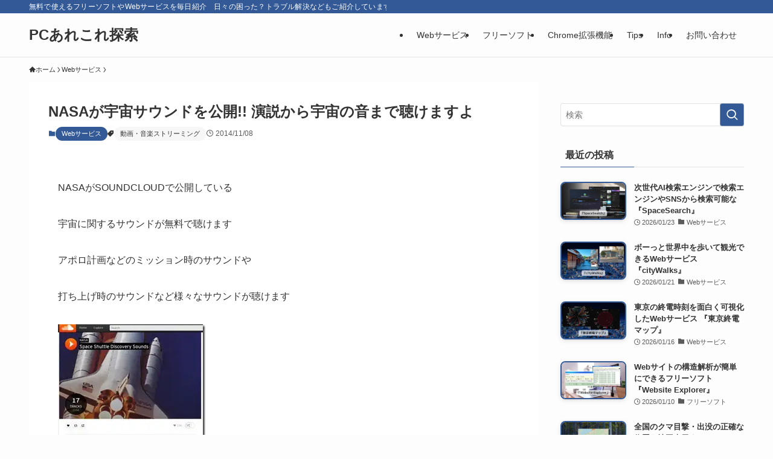

--- FILE ---
content_type: text/html; charset=UTF-8
request_url: https://pc.mogeringo.com/archives/50769
body_size: 50617
content:
<!DOCTYPE html>
<html lang="ja" data-loaded="false" data-scrolled="false" data-spmenu="closed">
<head>
<meta charset="utf-8">
<meta name="format-detection" content="telephone=no">
<meta http-equiv="X-UA-Compatible" content="IE=edge">
<meta name="viewport" content="width=device-width, viewport-fit=cover">
<script data-cfasync="false" data-no-defer="1" data-no-minify="1" data-no-optimize="1">var ewww_webp_supported=!1;function check_webp_feature(A,e){var w;e=void 0!==e?e:function(){},ewww_webp_supported?e(ewww_webp_supported):((w=new Image).onload=function(){ewww_webp_supported=0<w.width&&0<w.height,e&&e(ewww_webp_supported)},w.onerror=function(){e&&e(!1)},w.src="data:image/webp;base64,"+{alpha:"UklGRkoAAABXRUJQVlA4WAoAAAAQAAAAAAAAAAAAQUxQSAwAAAARBxAR/Q9ERP8DAABWUDggGAAAABQBAJ0BKgEAAQAAAP4AAA3AAP7mtQAAAA=="}[A])}check_webp_feature("alpha");</script><script data-cfasync="false" data-no-defer="1" data-no-minify="1" data-no-optimize="1">var Arrive=function(c,w){"use strict";if(c.MutationObserver&&"undefined"!=typeof HTMLElement){var r,a=0,u=(r=HTMLElement.prototype.matches||HTMLElement.prototype.webkitMatchesSelector||HTMLElement.prototype.mozMatchesSelector||HTMLElement.prototype.msMatchesSelector,{matchesSelector:function(e,t){return e instanceof HTMLElement&&r.call(e,t)},addMethod:function(e,t,r){var a=e[t];e[t]=function(){return r.length==arguments.length?r.apply(this,arguments):"function"==typeof a?a.apply(this,arguments):void 0}},callCallbacks:function(e,t){t&&t.options.onceOnly&&1==t.firedElems.length&&(e=[e[0]]);for(var r,a=0;r=e[a];a++)r&&r.callback&&r.callback.call(r.elem,r.elem);t&&t.options.onceOnly&&1==t.firedElems.length&&t.me.unbindEventWithSelectorAndCallback.call(t.target,t.selector,t.callback)},checkChildNodesRecursively:function(e,t,r,a){for(var i,n=0;i=e[n];n++)r(i,t,a)&&a.push({callback:t.callback,elem:i}),0<i.childNodes.length&&u.checkChildNodesRecursively(i.childNodes,t,r,a)},mergeArrays:function(e,t){var r,a={};for(r in e)e.hasOwnProperty(r)&&(a[r]=e[r]);for(r in t)t.hasOwnProperty(r)&&(a[r]=t[r]);return a},toElementsArray:function(e){return e=void 0!==e&&("number"!=typeof e.length||e===c)?[e]:e}}),e=(l.prototype.addEvent=function(e,t,r,a){a={target:e,selector:t,options:r,callback:a,firedElems:[]};return this._beforeAdding&&this._beforeAdding(a),this._eventsBucket.push(a),a},l.prototype.removeEvent=function(e){for(var t,r=this._eventsBucket.length-1;t=this._eventsBucket[r];r--)e(t)&&(this._beforeRemoving&&this._beforeRemoving(t),(t=this._eventsBucket.splice(r,1))&&t.length&&(t[0].callback=null))},l.prototype.beforeAdding=function(e){this._beforeAdding=e},l.prototype.beforeRemoving=function(e){this._beforeRemoving=e},l),t=function(i,n){var o=new e,l=this,s={fireOnAttributesModification:!1};return o.beforeAdding(function(t){var e=t.target;e!==c.document&&e!==c||(e=document.getElementsByTagName("html")[0]);var r=new MutationObserver(function(e){n.call(this,e,t)}),a=i(t.options);r.observe(e,a),t.observer=r,t.me=l}),o.beforeRemoving(function(e){e.observer.disconnect()}),this.bindEvent=function(e,t,r){t=u.mergeArrays(s,t);for(var a=u.toElementsArray(this),i=0;i<a.length;i++)o.addEvent(a[i],e,t,r)},this.unbindEvent=function(){var r=u.toElementsArray(this);o.removeEvent(function(e){for(var t=0;t<r.length;t++)if(this===w||e.target===r[t])return!0;return!1})},this.unbindEventWithSelectorOrCallback=function(r){var a=u.toElementsArray(this),i=r,e="function"==typeof r?function(e){for(var t=0;t<a.length;t++)if((this===w||e.target===a[t])&&e.callback===i)return!0;return!1}:function(e){for(var t=0;t<a.length;t++)if((this===w||e.target===a[t])&&e.selector===r)return!0;return!1};o.removeEvent(e)},this.unbindEventWithSelectorAndCallback=function(r,a){var i=u.toElementsArray(this);o.removeEvent(function(e){for(var t=0;t<i.length;t++)if((this===w||e.target===i[t])&&e.selector===r&&e.callback===a)return!0;return!1})},this},i=new function(){var s={fireOnAttributesModification:!1,onceOnly:!1,existing:!1};function n(e,t,r){return!(!u.matchesSelector(e,t.selector)||(e._id===w&&(e._id=a++),-1!=t.firedElems.indexOf(e._id)))&&(t.firedElems.push(e._id),!0)}var c=(i=new t(function(e){var t={attributes:!1,childList:!0,subtree:!0};return e.fireOnAttributesModification&&(t.attributes=!0),t},function(e,i){e.forEach(function(e){var t=e.addedNodes,r=e.target,a=[];null!==t&&0<t.length?u.checkChildNodesRecursively(t,i,n,a):"attributes"===e.type&&n(r,i)&&a.push({callback:i.callback,elem:r}),u.callCallbacks(a,i)})})).bindEvent;return i.bindEvent=function(e,t,r){t=void 0===r?(r=t,s):u.mergeArrays(s,t);var a=u.toElementsArray(this);if(t.existing){for(var i=[],n=0;n<a.length;n++)for(var o=a[n].querySelectorAll(e),l=0;l<o.length;l++)i.push({callback:r,elem:o[l]});if(t.onceOnly&&i.length)return r.call(i[0].elem,i[0].elem);setTimeout(u.callCallbacks,1,i)}c.call(this,e,t,r)},i},o=new function(){var a={};function i(e,t){return u.matchesSelector(e,t.selector)}var n=(o=new t(function(){return{childList:!0,subtree:!0}},function(e,r){e.forEach(function(e){var t=e.removedNodes,e=[];null!==t&&0<t.length&&u.checkChildNodesRecursively(t,r,i,e),u.callCallbacks(e,r)})})).bindEvent;return o.bindEvent=function(e,t,r){t=void 0===r?(r=t,a):u.mergeArrays(a,t),n.call(this,e,t,r)},o};d(HTMLElement.prototype),d(NodeList.prototype),d(HTMLCollection.prototype),d(HTMLDocument.prototype),d(Window.prototype);var n={};return s(i,n,"unbindAllArrive"),s(o,n,"unbindAllLeave"),n}function l(){this._eventsBucket=[],this._beforeAdding=null,this._beforeRemoving=null}function s(e,t,r){u.addMethod(t,r,e.unbindEvent),u.addMethod(t,r,e.unbindEventWithSelectorOrCallback),u.addMethod(t,r,e.unbindEventWithSelectorAndCallback)}function d(e){e.arrive=i.bindEvent,s(i,e,"unbindArrive"),e.leave=o.bindEvent,s(o,e,"unbindLeave")}}(window,void 0),ewww_webp_supported=!1;function check_webp_feature(e,t){var r;ewww_webp_supported?t(ewww_webp_supported):((r=new Image).onload=function(){ewww_webp_supported=0<r.width&&0<r.height,t(ewww_webp_supported)},r.onerror=function(){t(!1)},r.src="data:image/webp;base64,"+{alpha:"UklGRkoAAABXRUJQVlA4WAoAAAAQAAAAAAAAAAAAQUxQSAwAAAARBxAR/Q9ERP8DAABWUDggGAAAABQBAJ0BKgEAAQAAAP4AAA3AAP7mtQAAAA==",animation:"UklGRlIAAABXRUJQVlA4WAoAAAASAAAAAAAAAAAAQU5JTQYAAAD/////AABBTk1GJgAAAAAAAAAAAAAAAAAAAGQAAABWUDhMDQAAAC8AAAAQBxAREYiI/gcA"}[e])}function ewwwLoadImages(e){if(e){for(var t=document.querySelectorAll(".batch-image img, .image-wrapper a, .ngg-pro-masonry-item a, .ngg-galleria-offscreen-seo-wrapper a"),r=0,a=t.length;r<a;r++)ewwwAttr(t[r],"data-src",t[r].getAttribute("data-webp")),ewwwAttr(t[r],"data-thumbnail",t[r].getAttribute("data-webp-thumbnail"));for(var i=document.querySelectorAll("div.woocommerce-product-gallery__image"),r=0,a=i.length;r<a;r++)ewwwAttr(i[r],"data-thumb",i[r].getAttribute("data-webp-thumb"))}for(var n=document.querySelectorAll("video"),r=0,a=n.length;r<a;r++)ewwwAttr(n[r],"poster",e?n[r].getAttribute("data-poster-webp"):n[r].getAttribute("data-poster-image"));for(var o,l=document.querySelectorAll("img.ewww_webp_lazy_load"),r=0,a=l.length;r<a;r++)e&&(ewwwAttr(l[r],"data-lazy-srcset",l[r].getAttribute("data-lazy-srcset-webp")),ewwwAttr(l[r],"data-srcset",l[r].getAttribute("data-srcset-webp")),ewwwAttr(l[r],"data-lazy-src",l[r].getAttribute("data-lazy-src-webp")),ewwwAttr(l[r],"data-src",l[r].getAttribute("data-src-webp")),ewwwAttr(l[r],"data-orig-file",l[r].getAttribute("data-webp-orig-file")),ewwwAttr(l[r],"data-medium-file",l[r].getAttribute("data-webp-medium-file")),ewwwAttr(l[r],"data-large-file",l[r].getAttribute("data-webp-large-file")),null!=(o=l[r].getAttribute("srcset"))&&!1!==o&&o.includes("R0lGOD")&&ewwwAttr(l[r],"src",l[r].getAttribute("data-lazy-src-webp"))),l[r].className=l[r].className.replace(/\bewww_webp_lazy_load\b/,"");for(var s=document.querySelectorAll(".ewww_webp"),r=0,a=s.length;r<a;r++)e?(ewwwAttr(s[r],"srcset",s[r].getAttribute("data-srcset-webp")),ewwwAttr(s[r],"src",s[r].getAttribute("data-src-webp")),ewwwAttr(s[r],"data-orig-file",s[r].getAttribute("data-webp-orig-file")),ewwwAttr(s[r],"data-medium-file",s[r].getAttribute("data-webp-medium-file")),ewwwAttr(s[r],"data-large-file",s[r].getAttribute("data-webp-large-file")),ewwwAttr(s[r],"data-large_image",s[r].getAttribute("data-webp-large_image")),ewwwAttr(s[r],"data-src",s[r].getAttribute("data-webp-src"))):(ewwwAttr(s[r],"srcset",s[r].getAttribute("data-srcset-img")),ewwwAttr(s[r],"src",s[r].getAttribute("data-src-img"))),s[r].className=s[r].className.replace(/\bewww_webp\b/,"ewww_webp_loaded");window.jQuery&&jQuery.fn.isotope&&jQuery.fn.imagesLoaded&&(jQuery(".fusion-posts-container-infinite").imagesLoaded(function(){jQuery(".fusion-posts-container-infinite").hasClass("isotope")&&jQuery(".fusion-posts-container-infinite").isotope()}),jQuery(".fusion-portfolio:not(.fusion-recent-works) .fusion-portfolio-wrapper").imagesLoaded(function(){jQuery(".fusion-portfolio:not(.fusion-recent-works) .fusion-portfolio-wrapper").isotope()}))}function ewwwWebPInit(e){ewwwLoadImages(e),ewwwNggLoadGalleries(e),document.arrive(".ewww_webp",function(){ewwwLoadImages(e)}),document.arrive(".ewww_webp_lazy_load",function(){ewwwLoadImages(e)}),document.arrive("videos",function(){ewwwLoadImages(e)}),"loading"==document.readyState?document.addEventListener("DOMContentLoaded",ewwwJSONParserInit):("undefined"!=typeof galleries&&ewwwNggParseGalleries(e),ewwwWooParseVariations(e))}function ewwwAttr(e,t,r){null!=r&&!1!==r&&e.setAttribute(t,r)}function ewwwJSONParserInit(){"undefined"!=typeof galleries&&check_webp_feature("alpha",ewwwNggParseGalleries),check_webp_feature("alpha",ewwwWooParseVariations)}function ewwwWooParseVariations(e){if(e)for(var t=document.querySelectorAll("form.variations_form"),r=0,a=t.length;r<a;r++){var i=t[r].getAttribute("data-product_variations"),n=!1;try{for(var o in i=JSON.parse(i))void 0!==i[o]&&void 0!==i[o].image&&(void 0!==i[o].image.src_webp&&(i[o].image.src=i[o].image.src_webp,n=!0),void 0!==i[o].image.srcset_webp&&(i[o].image.srcset=i[o].image.srcset_webp,n=!0),void 0!==i[o].image.full_src_webp&&(i[o].image.full_src=i[o].image.full_src_webp,n=!0),void 0!==i[o].image.gallery_thumbnail_src_webp&&(i[o].image.gallery_thumbnail_src=i[o].image.gallery_thumbnail_src_webp,n=!0),void 0!==i[o].image.thumb_src_webp&&(i[o].image.thumb_src=i[o].image.thumb_src_webp,n=!0));n&&ewwwAttr(t[r],"data-product_variations",JSON.stringify(i))}catch(e){}}}function ewwwNggParseGalleries(e){if(e)for(var t in galleries){var r=galleries[t];galleries[t].images_list=ewwwNggParseImageList(r.images_list)}}function ewwwNggLoadGalleries(e){e&&document.addEventListener("ngg.galleria.themeadded",function(e,t){window.ngg_galleria._create_backup=window.ngg_galleria.create,window.ngg_galleria.create=function(e,t){var r=$(e).data("id");return galleries["gallery_"+r].images_list=ewwwNggParseImageList(galleries["gallery_"+r].images_list),window.ngg_galleria._create_backup(e,t)}})}function ewwwNggParseImageList(e){for(var t in e){var r=e[t];if(void 0!==r["image-webp"]&&(e[t].image=r["image-webp"],delete e[t]["image-webp"]),void 0!==r["thumb-webp"]&&(e[t].thumb=r["thumb-webp"],delete e[t]["thumb-webp"]),void 0!==r.full_image_webp&&(e[t].full_image=r.full_image_webp,delete e[t].full_image_webp),void 0!==r.srcsets)for(var a in r.srcsets)nggSrcset=r.srcsets[a],void 0!==r.srcsets[a+"-webp"]&&(e[t].srcsets[a]=r.srcsets[a+"-webp"],delete e[t].srcsets[a+"-webp"]);if(void 0!==r.full_srcsets)for(var i in r.full_srcsets)nggFSrcset=r.full_srcsets[i],void 0!==r.full_srcsets[i+"-webp"]&&(e[t].full_srcsets[i]=r.full_srcsets[i+"-webp"],delete e[t].full_srcsets[i+"-webp"])}return e}check_webp_feature("alpha",ewwwWebPInit);</script><title>NASAが宇宙サウンドを公開!! 演説から宇宙の音まで聴けますよ - PCあれこれ探索</title>
<meta name='robots' content='max-image-preview:large' />
<link rel="alternate" type="application/rss+xml" title="PCあれこれ探索 &raquo; フィード" href="https://pc.mogeringo.com/feed" />
<link rel="alternate" type="application/rss+xml" title="PCあれこれ探索 &raquo; コメントフィード" href="https://pc.mogeringo.com/comments/feed" />
<link rel="alternate" type="application/rss+xml" title="PCあれこれ探索 &raquo; NASAが宇宙サウンドを公開!! 演説から宇宙の音まで聴けますよ のコメントのフィード" href="https://pc.mogeringo.com/archives/50769/feed" />

<!-- SEO SIMPLE PACK 3.6.2 -->
<meta name="description" content="NASAがSOUNDCLOUDで公開している 宇宙に関するサウンドが無料で聴けます アポロ計画などのミッション時のサウンドや 打ち上げ時のサウンドなど様々なサウンドが聴けます NASA SOUNDCLOUD リンク先はこちらから リンク先は">
<meta name="keywords" content="フリーソフト,Webサービス,Webアプリ,パソコン,便利ツール,無料,おすすめソフト">
<link rel="canonical" href="https://pc.mogeringo.com/archives/50769">
<meta property="og:locale" content="ja_JP">
<meta property="og:type" content="article">
<meta property="og:image" content="https://pc.mogeringo.com/wp-content/uploads/2014/11/nasasound4_thumb1.jpg">
<meta property="og:title" content="NASAが宇宙サウンドを公開!! 演説から宇宙の音まで聴けますよ - PCあれこれ探索">
<meta property="og:description" content="NASAがSOUNDCLOUDで公開している 宇宙に関するサウンドが無料で聴けます アポロ計画などのミッション時のサウンドや 打ち上げ時のサウンドなど様々なサウンドが聴けます NASA SOUNDCLOUD リンク先はこちらから リンク先は">
<meta property="og:url" content="https://pc.mogeringo.com/archives/50769">
<meta property="og:site_name" content="PCあれこれ探索">
<meta property="article:publisher" content="https://www.facebook.com/mogeringo/">
<meta name="twitter:card" content="summary_large_image">
<meta name="twitter:site" content="MogeringoPc">
<!-- Google Analytics (gtag.js) -->
<script async data-type="lazy" data-src="https://www.googletagmanager.com/gtag/js?id=G-WEYX9HLD2B"></script>
<script data-type="lazy" data-src="[data-uri]"></script>
	<!-- / SEO SIMPLE PACK -->

<style id='wp-img-auto-sizes-contain-inline-css' type='text/css'>
img:is([sizes=auto i],[sizes^="auto," i]){contain-intrinsic-size:3000px 1500px}
/*# sourceURL=wp-img-auto-sizes-contain-inline-css */
</style>
<style id='wp-block-library-inline-css' type='text/css'>
:root{--wp-block-synced-color:#7a00df;--wp-block-synced-color--rgb:122,0,223;--wp-bound-block-color:var(--wp-block-synced-color);--wp-editor-canvas-background:#ddd;--wp-admin-theme-color:#007cba;--wp-admin-theme-color--rgb:0,124,186;--wp-admin-theme-color-darker-10:#006ba1;--wp-admin-theme-color-darker-10--rgb:0,107,160.5;--wp-admin-theme-color-darker-20:#005a87;--wp-admin-theme-color-darker-20--rgb:0,90,135;--wp-admin-border-width-focus:2px}@media (min-resolution:192dpi){:root{--wp-admin-border-width-focus:1.5px}}.wp-element-button{cursor:pointer}:root .has-very-light-gray-background-color{background-color:#eee}:root .has-very-dark-gray-background-color{background-color:#313131}:root .has-very-light-gray-color{color:#eee}:root .has-very-dark-gray-color{color:#313131}:root .has-vivid-green-cyan-to-vivid-cyan-blue-gradient-background{background:linear-gradient(135deg,#00d084,#0693e3)}:root .has-purple-crush-gradient-background{background:linear-gradient(135deg,#34e2e4,#4721fb 50%,#ab1dfe)}:root .has-hazy-dawn-gradient-background{background:linear-gradient(135deg,#faaca8,#dad0ec)}:root .has-subdued-olive-gradient-background{background:linear-gradient(135deg,#fafae1,#67a671)}:root .has-atomic-cream-gradient-background{background:linear-gradient(135deg,#fdd79a,#004a59)}:root .has-nightshade-gradient-background{background:linear-gradient(135deg,#330968,#31cdcf)}:root .has-midnight-gradient-background{background:linear-gradient(135deg,#020381,#2874fc)}:root{--wp--preset--font-size--normal:16px;--wp--preset--font-size--huge:42px}.has-regular-font-size{font-size:1em}.has-larger-font-size{font-size:2.625em}.has-normal-font-size{font-size:var(--wp--preset--font-size--normal)}.has-huge-font-size{font-size:var(--wp--preset--font-size--huge)}.has-text-align-center{text-align:center}.has-text-align-left{text-align:left}.has-text-align-right{text-align:right}.has-fit-text{white-space:nowrap!important}#end-resizable-editor-section{display:none}.aligncenter{clear:both}.items-justified-left{justify-content:flex-start}.items-justified-center{justify-content:center}.items-justified-right{justify-content:flex-end}.items-justified-space-between{justify-content:space-between}.screen-reader-text{border:0;clip-path:inset(50%);height:1px;margin:-1px;overflow:hidden;padding:0;position:absolute;width:1px;word-wrap:normal!important}.screen-reader-text:focus{background-color:#ddd;clip-path:none;color:#444;display:block;font-size:1em;height:auto;left:5px;line-height:normal;padding:15px 23px 14px;text-decoration:none;top:5px;width:auto;z-index:100000}html :where(.has-border-color){border-style:solid}html :where([style*=border-top-color]){border-top-style:solid}html :where([style*=border-right-color]){border-right-style:solid}html :where([style*=border-bottom-color]){border-bottom-style:solid}html :where([style*=border-left-color]){border-left-style:solid}html :where([style*=border-width]){border-style:solid}html :where([style*=border-top-width]){border-top-style:solid}html :where([style*=border-right-width]){border-right-style:solid}html :where([style*=border-bottom-width]){border-bottom-style:solid}html :where([style*=border-left-width]){border-left-style:solid}html :where(img[class*=wp-image-]){height:auto;max-width:100%}:where(figure){margin:0 0 1em}html :where(.is-position-sticky){--wp-admin--admin-bar--position-offset:var(--wp-admin--admin-bar--height,0px)}@media screen and (max-width:600px){html :where(.is-position-sticky){--wp-admin--admin-bar--position-offset:0px}}

/*# sourceURL=wp-block-library-inline-css */
</style><style id='global-styles-inline-css' type='text/css'>
:root{--wp--preset--aspect-ratio--square: 1;--wp--preset--aspect-ratio--4-3: 4/3;--wp--preset--aspect-ratio--3-4: 3/4;--wp--preset--aspect-ratio--3-2: 3/2;--wp--preset--aspect-ratio--2-3: 2/3;--wp--preset--aspect-ratio--16-9: 16/9;--wp--preset--aspect-ratio--9-16: 9/16;--wp--preset--color--black: #000;--wp--preset--color--cyan-bluish-gray: #abb8c3;--wp--preset--color--white: #fff;--wp--preset--color--pale-pink: #f78da7;--wp--preset--color--vivid-red: #cf2e2e;--wp--preset--color--luminous-vivid-orange: #ff6900;--wp--preset--color--luminous-vivid-amber: #fcb900;--wp--preset--color--light-green-cyan: #7bdcb5;--wp--preset--color--vivid-green-cyan: #00d084;--wp--preset--color--pale-cyan-blue: #8ed1fc;--wp--preset--color--vivid-cyan-blue: #0693e3;--wp--preset--color--vivid-purple: #9b51e0;--wp--preset--color--swl-main: var(--color_main);--wp--preset--color--swl-main-thin: var(--color_main_thin);--wp--preset--color--swl-gray: var(--color_gray);--wp--preset--color--swl-deep-01: var(--color_deep01);--wp--preset--color--swl-deep-02: var(--color_deep02);--wp--preset--color--swl-deep-03: var(--color_deep03);--wp--preset--color--swl-deep-04: var(--color_deep04);--wp--preset--color--swl-pale-01: var(--color_pale01);--wp--preset--color--swl-pale-02: var(--color_pale02);--wp--preset--color--swl-pale-03: var(--color_pale03);--wp--preset--color--swl-pale-04: var(--color_pale04);--wp--preset--gradient--vivid-cyan-blue-to-vivid-purple: linear-gradient(135deg,rgb(6,147,227) 0%,rgb(155,81,224) 100%);--wp--preset--gradient--light-green-cyan-to-vivid-green-cyan: linear-gradient(135deg,rgb(122,220,180) 0%,rgb(0,208,130) 100%);--wp--preset--gradient--luminous-vivid-amber-to-luminous-vivid-orange: linear-gradient(135deg,rgb(252,185,0) 0%,rgb(255,105,0) 100%);--wp--preset--gradient--luminous-vivid-orange-to-vivid-red: linear-gradient(135deg,rgb(255,105,0) 0%,rgb(207,46,46) 100%);--wp--preset--gradient--very-light-gray-to-cyan-bluish-gray: linear-gradient(135deg,rgb(238,238,238) 0%,rgb(169,184,195) 100%);--wp--preset--gradient--cool-to-warm-spectrum: linear-gradient(135deg,rgb(74,234,220) 0%,rgb(151,120,209) 20%,rgb(207,42,186) 40%,rgb(238,44,130) 60%,rgb(251,105,98) 80%,rgb(254,248,76) 100%);--wp--preset--gradient--blush-light-purple: linear-gradient(135deg,rgb(255,206,236) 0%,rgb(152,150,240) 100%);--wp--preset--gradient--blush-bordeaux: linear-gradient(135deg,rgb(254,205,165) 0%,rgb(254,45,45) 50%,rgb(107,0,62) 100%);--wp--preset--gradient--luminous-dusk: linear-gradient(135deg,rgb(255,203,112) 0%,rgb(199,81,192) 50%,rgb(65,88,208) 100%);--wp--preset--gradient--pale-ocean: linear-gradient(135deg,rgb(255,245,203) 0%,rgb(182,227,212) 50%,rgb(51,167,181) 100%);--wp--preset--gradient--electric-grass: linear-gradient(135deg,rgb(202,248,128) 0%,rgb(113,206,126) 100%);--wp--preset--gradient--midnight: linear-gradient(135deg,rgb(2,3,129) 0%,rgb(40,116,252) 100%);--wp--preset--font-size--small: 0.9em;--wp--preset--font-size--medium: 1.1em;--wp--preset--font-size--large: 1.25em;--wp--preset--font-size--x-large: 42px;--wp--preset--font-size--xs: 0.75em;--wp--preset--font-size--huge: 1.6em;--wp--preset--spacing--20: 0.44rem;--wp--preset--spacing--30: 0.67rem;--wp--preset--spacing--40: 1rem;--wp--preset--spacing--50: 1.5rem;--wp--preset--spacing--60: 2.25rem;--wp--preset--spacing--70: 3.38rem;--wp--preset--spacing--80: 5.06rem;--wp--preset--shadow--natural: 6px 6px 9px rgba(0, 0, 0, 0.2);--wp--preset--shadow--deep: 12px 12px 50px rgba(0, 0, 0, 0.4);--wp--preset--shadow--sharp: 6px 6px 0px rgba(0, 0, 0, 0.2);--wp--preset--shadow--outlined: 6px 6px 0px -3px rgb(255, 255, 255), 6px 6px rgb(0, 0, 0);--wp--preset--shadow--crisp: 6px 6px 0px rgb(0, 0, 0);}:where(.is-layout-flex){gap: 0.5em;}:where(.is-layout-grid){gap: 0.5em;}body .is-layout-flex{display: flex;}.is-layout-flex{flex-wrap: wrap;align-items: center;}.is-layout-flex > :is(*, div){margin: 0;}body .is-layout-grid{display: grid;}.is-layout-grid > :is(*, div){margin: 0;}:where(.wp-block-columns.is-layout-flex){gap: 2em;}:where(.wp-block-columns.is-layout-grid){gap: 2em;}:where(.wp-block-post-template.is-layout-flex){gap: 1.25em;}:where(.wp-block-post-template.is-layout-grid){gap: 1.25em;}.has-black-color{color: var(--wp--preset--color--black) !important;}.has-cyan-bluish-gray-color{color: var(--wp--preset--color--cyan-bluish-gray) !important;}.has-white-color{color: var(--wp--preset--color--white) !important;}.has-pale-pink-color{color: var(--wp--preset--color--pale-pink) !important;}.has-vivid-red-color{color: var(--wp--preset--color--vivid-red) !important;}.has-luminous-vivid-orange-color{color: var(--wp--preset--color--luminous-vivid-orange) !important;}.has-luminous-vivid-amber-color{color: var(--wp--preset--color--luminous-vivid-amber) !important;}.has-light-green-cyan-color{color: var(--wp--preset--color--light-green-cyan) !important;}.has-vivid-green-cyan-color{color: var(--wp--preset--color--vivid-green-cyan) !important;}.has-pale-cyan-blue-color{color: var(--wp--preset--color--pale-cyan-blue) !important;}.has-vivid-cyan-blue-color{color: var(--wp--preset--color--vivid-cyan-blue) !important;}.has-vivid-purple-color{color: var(--wp--preset--color--vivid-purple) !important;}.has-black-background-color{background-color: var(--wp--preset--color--black) !important;}.has-cyan-bluish-gray-background-color{background-color: var(--wp--preset--color--cyan-bluish-gray) !important;}.has-white-background-color{background-color: var(--wp--preset--color--white) !important;}.has-pale-pink-background-color{background-color: var(--wp--preset--color--pale-pink) !important;}.has-vivid-red-background-color{background-color: var(--wp--preset--color--vivid-red) !important;}.has-luminous-vivid-orange-background-color{background-color: var(--wp--preset--color--luminous-vivid-orange) !important;}.has-luminous-vivid-amber-background-color{background-color: var(--wp--preset--color--luminous-vivid-amber) !important;}.has-light-green-cyan-background-color{background-color: var(--wp--preset--color--light-green-cyan) !important;}.has-vivid-green-cyan-background-color{background-color: var(--wp--preset--color--vivid-green-cyan) !important;}.has-pale-cyan-blue-background-color{background-color: var(--wp--preset--color--pale-cyan-blue) !important;}.has-vivid-cyan-blue-background-color{background-color: var(--wp--preset--color--vivid-cyan-blue) !important;}.has-vivid-purple-background-color{background-color: var(--wp--preset--color--vivid-purple) !important;}.has-black-border-color{border-color: var(--wp--preset--color--black) !important;}.has-cyan-bluish-gray-border-color{border-color: var(--wp--preset--color--cyan-bluish-gray) !important;}.has-white-border-color{border-color: var(--wp--preset--color--white) !important;}.has-pale-pink-border-color{border-color: var(--wp--preset--color--pale-pink) !important;}.has-vivid-red-border-color{border-color: var(--wp--preset--color--vivid-red) !important;}.has-luminous-vivid-orange-border-color{border-color: var(--wp--preset--color--luminous-vivid-orange) !important;}.has-luminous-vivid-amber-border-color{border-color: var(--wp--preset--color--luminous-vivid-amber) !important;}.has-light-green-cyan-border-color{border-color: var(--wp--preset--color--light-green-cyan) !important;}.has-vivid-green-cyan-border-color{border-color: var(--wp--preset--color--vivid-green-cyan) !important;}.has-pale-cyan-blue-border-color{border-color: var(--wp--preset--color--pale-cyan-blue) !important;}.has-vivid-cyan-blue-border-color{border-color: var(--wp--preset--color--vivid-cyan-blue) !important;}.has-vivid-purple-border-color{border-color: var(--wp--preset--color--vivid-purple) !important;}.has-vivid-cyan-blue-to-vivid-purple-gradient-background{background: var(--wp--preset--gradient--vivid-cyan-blue-to-vivid-purple) !important;}.has-light-green-cyan-to-vivid-green-cyan-gradient-background{background: var(--wp--preset--gradient--light-green-cyan-to-vivid-green-cyan) !important;}.has-luminous-vivid-amber-to-luminous-vivid-orange-gradient-background{background: var(--wp--preset--gradient--luminous-vivid-amber-to-luminous-vivid-orange) !important;}.has-luminous-vivid-orange-to-vivid-red-gradient-background{background: var(--wp--preset--gradient--luminous-vivid-orange-to-vivid-red) !important;}.has-very-light-gray-to-cyan-bluish-gray-gradient-background{background: var(--wp--preset--gradient--very-light-gray-to-cyan-bluish-gray) !important;}.has-cool-to-warm-spectrum-gradient-background{background: var(--wp--preset--gradient--cool-to-warm-spectrum) !important;}.has-blush-light-purple-gradient-background{background: var(--wp--preset--gradient--blush-light-purple) !important;}.has-blush-bordeaux-gradient-background{background: var(--wp--preset--gradient--blush-bordeaux) !important;}.has-luminous-dusk-gradient-background{background: var(--wp--preset--gradient--luminous-dusk) !important;}.has-pale-ocean-gradient-background{background: var(--wp--preset--gradient--pale-ocean) !important;}.has-electric-grass-gradient-background{background: var(--wp--preset--gradient--electric-grass) !important;}.has-midnight-gradient-background{background: var(--wp--preset--gradient--midnight) !important;}.has-small-font-size{font-size: var(--wp--preset--font-size--small) !important;}.has-medium-font-size{font-size: var(--wp--preset--font-size--medium) !important;}.has-large-font-size{font-size: var(--wp--preset--font-size--large) !important;}.has-x-large-font-size{font-size: var(--wp--preset--font-size--x-large) !important;}
/*# sourceURL=global-styles-inline-css */
</style>

<link rel='stylesheet' id='swell-icons-css' href='https://pc.mogeringo.com/wp-content/themes/swell/build/css/swell-icons.css?ver=2.16.0' type='text/css' media='all' />
<style id='main_style-inline-css' type='text/css'>
.c-infoBar__btn,.is-style-btn_shiny a{overflow:hidden;position:relative;transition:opacity .25s,-webkit-transform .25s;transition:opacity .25s,transform .25s;transition:opacity .25s,transform .25s,-webkit-transform .25s;z-index:0}.c-infoBar__btn:before,.is-style-btn_shiny a:before{background-image:linear-gradient(90deg,hsla(0,0%,100%,0),hsla(0,0%,100%,.6) 80%,hsla(0,0%,100%,0));content:"";height:200px;left:-120px;position:absolute;top:50%;-webkit-transform:translateY(-50%) rotate(25deg);transform:translateY(-50%) rotate(25deg);width:80px}.c-infoBar__btn:after,.is-style-btn_shiny a:after{-webkit-animation-duration:3s;animation-duration:3s;-webkit-animation-iteration-count:infinite;animation-iteration-count:infinite;-webkit-animation-name:shiny_btn;animation-name:shiny_btn;-webkit-animation-timing-function:ease-in-out;animation-timing-function:ease-in-out;background-image:linear-gradient(100deg,hsla(0,0%,100%,0),#fff);content:"";height:100%;left:-100px;position:absolute;top:0;width:50px}.c-infoBar__btn:hover,.is-style-btn_shiny a:hover{-webkit-transform:translateY(2px);transform:translateY(2px)}.c-infoBar__btn:hover:before,.is-style-btn_shiny a:hover:before{left:110%;transition:.25s ease-in-out}.c-infoBar__btn:hover:after,.is-style-btn_shiny a:hover:after{-webkit-animation:none;animation:none}#fix_bottom_menu:before,.c-infoBar:before,.c-mvBtn__btn:before,.l-fixHeader:before,.p-spMenu__inner:before,[data-type=type1] .p-blogCard__inner:before{content:"";height:100%;left:0;position:absolute;top:0;width:100%;z-index:0}.wp-block-image.is-style-shadow img,.wp-block-video.is-style-shadow video,img.shadow{box-shadow:0 2px 8px rgba(0,0,0,.1),0 4px 8px -4px rgba(0,0,0,.2)}.w-pageTop,.w-singleBottom,.w-singleTop{margin:2em 0}.c-categoryList:before,.c-tagList:before,.c-taxList:before,code.dir_name:before,code.file_name:before{-webkit-font-smoothing:antialiased;-moz-osx-font-smoothing:grayscale;font-family:icomoon!important;font-style:normal;font-variant:normal;font-weight:400;line-height:1;text-transform:none}.c-categoryList__separation:after,.p-breadcrumb__item:after{background-color:currentcolor;-webkit-clip-path:polygon(45% 9%,75% 51%,45% 90%,30% 90%,60% 50%,30% 10%);clip-path:polygon(45% 9%,75% 51%,45% 90%,30% 90%,60% 50%,30% 10%);content:"";display:block;height:10px;margin:0;opacity:.8;width:10px}@-webkit-keyframes flash{0%{opacity:.6}to{opacity:1}}@keyframes flash{0%{opacity:.6}to{opacity:1}}@-webkit-keyframes FadeIn{to{opacity:1}}@keyframes FadeIn{to{opacity:1}}@-webkit-keyframes FadeInFromX{to{opacity:1;-webkit-transform:translateX(0);transform:translateX(0)}}@keyframes FadeInFromX{to{opacity:1;-webkit-transform:translateX(0);transform:translateX(0)}}@-webkit-keyframes FadeInFromY{to{opacity:1;-webkit-transform:translateY(0);transform:translateY(0)}}@keyframes FadeInFromY{to{opacity:1;-webkit-transform:translateY(0);transform:translateY(0)}}@-webkit-keyframes flowing_text{to{-webkit-transform:translateX(-100%);transform:translateX(-100%)}}@keyframes flowing_text{to{-webkit-transform:translateX(-100%);transform:translateX(-100%)}}@-webkit-keyframes shiny_btn{0%{opacity:0;-webkit-transform:scale(0) rotate(25deg);transform:scale(0) rotate(25deg)}84%{opacity:0;-webkit-transform:scale(0) rotate(25deg);transform:scale(0) rotate(25deg)}85%{opacity:.9;-webkit-transform:scale(1) rotate(25deg);transform:scale(1) rotate(25deg)}to{opacity:0;-webkit-transform:scale(50) rotate(25deg);transform:scale(50) rotate(25deg)}}@keyframes shiny_btn{0%{opacity:0;-webkit-transform:scale(0) rotate(25deg);transform:scale(0) rotate(25deg)}84%{opacity:0;-webkit-transform:scale(0) rotate(25deg);transform:scale(0) rotate(25deg)}85%{opacity:.9;-webkit-transform:scale(1) rotate(25deg);transform:scale(1) rotate(25deg)}to{opacity:0;-webkit-transform:scale(50) rotate(25deg);transform:scale(50) rotate(25deg)}}@-webkit-keyframes leftToRight{0%{-webkit-transform:scale(1.1) translateX(-1%);transform:scale(1.1) translateX(-1%)}to{-webkit-transform:scale(1.1) translateX(1%);transform:scale(1.1) translateX(1%)}}@keyframes leftToRight{0%{-webkit-transform:scale(1.1) translateX(-1%);transform:scale(1.1) translateX(-1%)}to{-webkit-transform:scale(1.1) translateX(1%);transform:scale(1.1) translateX(1%)}}@-webkit-keyframes zoomUp{0%{-webkit-transform:scale(1);transform:scale(1)}to{-webkit-transform:scale(1.1);transform:scale(1.1)}}@keyframes zoomUp{0%{-webkit-transform:scale(1);transform:scale(1)}to{-webkit-transform:scale(1.1);transform:scale(1.1)}}@-webkit-keyframes FloatVertical{0%{-webkit-transform:translate3d(0,4px,0);transform:translate3d(0,4px,0)}50%{-webkit-transform:translate3d(0,-4px,0);transform:translate3d(0,-4px,0)}to{-webkit-transform:translate3d(0,4px,0);transform:translate3d(0,4px,0)}}@keyframes FloatVertical{0%{-webkit-transform:translate3d(0,4px,0);transform:translate3d(0,4px,0)}50%{-webkit-transform:translate3d(0,-4px,0);transform:translate3d(0,-4px,0)}to{-webkit-transform:translate3d(0,4px,0);transform:translate3d(0,4px,0)}}@-webkit-keyframes FloatHorizontal{0%{-webkit-transform:translate3d(4px,0,0);transform:translate3d(4px,0,0)}50%{-webkit-transform:translate3d(-4px,0,0);transform:translate3d(-4px,0,0)}to{-webkit-transform:translate3d(4px,0,0);transform:translate3d(4px,0,0)}}@keyframes FloatHorizontal{0%{-webkit-transform:translate3d(4px,0,0);transform:translate3d(4px,0,0)}50%{-webkit-transform:translate3d(-4px,0,0);transform:translate3d(-4px,0,0)}to{-webkit-transform:translate3d(4px,0,0);transform:translate3d(4px,0,0)}}:root{--color_border:hsla(0,0%,78%,.5);--color_gray:hsla(0,0%,78%,.15);--swl-color_hov_gray:rgba(3,2,2,.05);--swl-color_shadow:rgba(0,0,0,.12);--swl-fz--root:3.6vw;--swl-fz--side:var(--swl-fz--root);--swl-block-margin:2em;--swl-sidebar_width:280px;--swl-sidebar_margin:24px;--swl-pad_post_content:0px;--swl-pad_container:4vw;--swl-h2-margin--x:-2vw;--swl-box_shadow:0 2px 4px rgba(0,0,0,.05),0 4px 4px -4px rgba(0,0,0,.1);--swl-img_shadow:0 2px 8px rgba(0,0,0,.1),0 4px 8px -4px rgba(0,0,0,.2);--swl-btn_shadow:0 2px 2px rgba(0,0,0,.1),0 4px 8px -4px rgba(0,0,0,.2);--swl-text_color--black:#333;--swl-text_color--white:#fff;--swl-fz--xs:.75em;--swl-fz--small:.9em;--swl-fz--normal:1rem;--swl-fz--medium:1.1em;--swl-fz--large:1.25em;--swl-fz--huge:1.6em;--swl-list-padding--left:1.5em;--swl-list-padding--has_bg:1em 1em 1em 1.75em}html{font-size:var(--swl-fz--root)}.c-plainBtn{-webkit-appearance:none;-o-appearance:none;appearance:none;background-color:transparent;border:none;box-shadow:none}*,.c-plainBtn{margin:0;padding:0}*{box-sizing:border-box;font-family:inherit;font-size:inherit;line-height:inherit}:after,:before{box-sizing:inherit;text-decoration:inherit;vertical-align:inherit}b,strong{font-weight:700}sub,sup{font-size:smaller}ruby>rt{font-size:50%}main{display:block}:where(ol:not([type])),:where(ul:not([type])){list-style:none}blockquote,q{quotes:none}blockquote:after,blockquote:before,q:after,q:before{content:none}table{border-collapse:collapse;border-spacing:0}td,th{word-break:break-all}img{border-style:none;height:auto;max-width:100%}video{outline:none}code,pre{-moz-tab-size:4;-o-tab-size:4;tab-size:4}svg:not([fill]){fill:currentcolor}[hidden]{display:none}button,input,optgroup,select,textarea{font-family:inherit;font-size:inherit;line-height:inherit}button,input{overflow:visible}button,select{text-transform:none}[type=button],[type=reset],[type=submit],button{-webkit-appearance:button;cursor:pointer;display:inline-block}[role=button]{cursor:pointer}fieldset{padding:.35em .75em .625em}legend{box-sizing:border-box;color:inherit;display:table;max-width:100%;padding:0;white-space:normal}button,input,select,textarea{background-color:#f7f7f7;border:1px solid hsla(0,0%,78%,.5);border-radius:0;color:#333;padding:.25em .5em}[type=color]{padding:0}[type=range]{vertical-align:middle}[aria-busy=true]{cursor:progress}[aria-controls]{cursor:pointer}[aria-disabled]{cursor:default}html{letter-spacing:var(--swl-letter_spacing,normal)}body{word-wrap:break-word;-webkit-text-size-adjust:100%;background-color:var(--color_bg);color:var(--color_text);font-family:var(--swl-font_family);font-size:1rem;font-weight:var(--swl-font_weight);line-height:1.6;max-width:100%;min-width:100%;overflow-wrap:break-word;overflow-x:clip;position:relative}a{color:var(--color_link)}.swl-inline-color{--color_link:currentcolor}#lp-content .post_content,#main_content .post_content{font-size:var(--swl-fz--content,16px)}[data-spmenu=opened] #wpadminbar{z-index:1}#fix_bottom_menu{bottom:-60px;display:none;left:0;position:fixed}[data-spmenu=opened] body>.adsbygoogle{top:-140px!important}.-index-off .widget_swell_index,.-index-off [data-onclick=toggleIndex]{display:none}.-index-off .widget_swell_index+.c-widget{margin-top:0!important}.l-article{max-width:var(--article_size);padding-left:0;padding-right:0}.-sidebar-off .l-article,.lp-content .l-article{margin-left:auto;margin-right:auto}#body_wrap{max-width:100%;overflow-x:clip;position:relative;z-index:1}#body_wrap.-bg-fix{z-index:1}#body_wrap.-bg-fix:before{content:"";height:100%;left:0;position:fixed;top:0;width:100%;z-index:-1}.admin-bar{--swl-adminbarH:var(--wp-admin--admin-bar--height,32px)}.l-container{margin-left:auto;margin-right:auto;max-width:calc(var(--container_size, 0px) + var(--swl-pad_container, 0px)*2);padding-left:var(--swl-pad_container,0);padding-right:var(--swl-pad_container,0)}.l-content{margin:0 auto 6em;padding-top:2em;position:relative;z-index:1}.l-fixHeader{left:0;margin-top:var(--swl-adminbarH,0);opacity:0;position:fixed;top:0;-webkit-transform:translateY(calc(var(--swl-fix_headerH, 100px)*-1));transform:translateY(calc(var(--swl-fix_headerH, 100px)*-1));visibility:hidden;width:100%;z-index:101}.l-fixHeader[data-ready]{transition:all .5s}.l-fixHeader:before{background:var(--color_header_bg);display:block}.c-smallNavTitle{color:inherit;font-size:10px;line-height:1;opacity:.6}.sub-menu .c-smallNavTitle{display:none}.c-gnav{display:flex;height:100%;text-align:center}.c-gnav a{text-decoration:none}.c-gnav .ttl{color:inherit;line-height:1;position:relative;z-index:1}.c-gnav>.menu-item{height:100%;position:relative}.c-gnav>.menu-item:hover>.sub-menu{opacity:1;visibility:visible}.c-gnav>.menu-item>a{color:inherit;display:flex;flex-direction:column;height:100%;justify-content:center;padding:0 12px;position:relative;white-space:nowrap}.c-gnav>.menu-item>a .ttl{display:block;font-size:14px}.c-gnav>.menu-item>a:after{bottom:0;content:"";display:block;left:0;position:absolute;transition:width .25s,height .25s,-webkit-transform .25s;transition:transform .25s,width .25s,height .25s;transition:transform .25s,width .25s,height .25s,-webkit-transform .25s}.c-gnav>.menu-item>a .c-submenuToggleBtn{display:none}.c-gnav>.menu-item>.sub-menu{left:50%;top:100%;-webkit-transform:translateX(-50%);transform:translateX(-50%)}.c-gnav .sub-menu{box-shadow:0 2px 4px rgba(0,0,0,.1);opacity:0;position:absolute;text-align:left;transition:opacity .25s,visibility .25s;visibility:hidden;width:15em;z-index:1}.c-gnav .sub-menu li{position:relative}.c-gnav .sub-menu .ttl{font-size:.9em;left:0;position:relative;transition:left .25s}.c-gnav .sub-menu a{color:inherit;display:block;padding:.5em .75em;position:relative}.c-gnav .sub-menu a:hover{background-color:var(--swl-color_hov_gray)}.c-gnav__sBtn{color:inherit;display:flex;flex-direction:column;height:100%;justify-content:center;padding:0 12px;width:auto}.c-gnav__sBtn .icon-search{font-size:20px}.l-header{background:var(--color_header_bg);left:0;top:0;z-index:100}.l-header,.l-header__inner{position:relative;width:100%}.l-header__inner{color:var(--color_header_text);z-index:1}.l-header__inner .c-catchphrase{letter-spacing:var(--swl-letter_spacing,.2px)}.l-header__logo{line-height:1}.c-headLogo.-txt{align-items:center;display:flex}.c-headLogo__link{display:block;text-decoration:none}.-img .c-headLogo__link{height:100%}.-txt .c-headLogo__link{color:inherit;display:block;font-size:5vw;font-weight:700}.c-headLogo__img{height:100%;-o-object-fit:contain;object-fit:contain;width:auto}.w-header{align-items:center;display:flex}.l-header__customBtn,.l-header__menuBtn{height:var(--logo_size_sp);line-height:1.25;text-align:center;width:var(--logo_size_sp)}.l-mainContent{position:static!important;width:100%}.-sidebar-on .l-mainContent{max-width:100%}.l-mainContent__inner>:first-child,.l-parent>:first-child,.post_content>:first-child{margin-top:0!important}.l-mainContent__inner>:last-child,.l-parent>:last-child,.post_content>:last-child{margin-bottom:0!important}.l-scrollObserver{display:block;height:1px;left:0;pointer-events:none;position:absolute;top:100px;visibility:hidden;width:100%;z-index:1000}#sidebar{font-size:var(--swl-fz--side);position:relative}.c-blogLink{--the-ison-size:1em;align-items:center;display:flex;gap:.5em;line-height:1.5;text-decoration:none}.c-blogLink__icon{flex:0 0 auto;text-decoration:none}.c-blogLink__icon .__svg{height:var(--the-ison-size);width:var(--the-ison-size)}.c-blogLink[data-style=text]{--the-ison-size:.9em}.c-blogLink[data-style=text] .c-blogLink__icon{border:1px solid;border-radius:50%;display:inline-flex;flex:0 0 auto;padding:4px}.c-blogLink[data-style=text] .c-blogLink__text{text-decoration:underline}.c-blogLink[data-style=slim]{--the-ison-size:1.2em;align-items:stretch;border-radius:6px;box-shadow:0 1px 3px 1px rgba(0,0,0,.1);color:inherit;gap:0;overflow:hidden}.c-blogLink[data-style=slim] .c-blogLink__icon{align-items:center;background-color:#e6e9ea;border:2px solid #fff;border-radius:inherit;color:#34383f;display:flex;justify-content:center;transition:color .25s,background-color .25s;width:3.25em}.c-blogLink[data-style=slim] .c-blogLink__text{padding:1em .75em}.c-blogLink[data-style=slim]:hover .c-blogLink__icon{background-color:#34383f;color:#fff}.c-listMenu.c-listMenu li{margin:0;position:relative}.c-listMenu a{border-bottom:1px solid var(--color_border);color:inherit;display:block;line-height:1.4;position:relative;text-decoration:none}.c-listMenu a:hover{background-color:var(--swl-color_hov_gray)}.c-taxList:before{content:"\e92f"}.c-categoryList{color:var(--color_main)}.c-categoryList:before{content:"\e92f"}.c-tagList:before{color:inherit;content:"\e935"}.c-categoryList__link,.c-tagList__link,.c-taxList__link{border-radius:1px;display:block;line-height:1;padding:4px .5em;text-decoration:none}.c-tagList__link{background:#f7f7f7;color:#333}.c-categoryList__link{background-color:var(--color_main);color:#fff}.c-taxList__link{background:#f7f7f7;color:#333}.l-mainContent .c-categoryList__link.-current{background:none;box-shadow:inset 0 0 0 1px currentcolor;color:inherit}.l-topTitleArea .c-categoryList__link.-current{border:none;padding:0}.c-categoryList__separation{display:block;line-height:1;margin-right:.25em}.c-filterLayer:after,.c-filterLayer:before,.c-filterLayer__img{height:100%;left:0;position:absolute;top:0;width:100%}.c-filterLayer{z-index:0}.c-filterLayer:before{z-index:1}.c-filterLayer:after{display:block;z-index:2}.c-filterLayer.-texture-dot:after{background-color:rgba(0,0,0,.1);background-image:url([data-uri]);background-size:2px;content:"";opacity:.5}.c-filterLayer.-texture-brushed:after{background-image:url(https://pc.mogeringo.com/wp-content/themes/swell/assets//img/texture/white-brushed.png);content:"";opacity:.5}.c-filterLayer__img{z-index:0}.-filter-blur>.c-filterLayer__img{-webkit-filter:blur(4px);filter:blur(4px);height:calc(100% + 8px);left:-4px;top:-4px;width:calc(100% + 8px)}.-filter-glay>.c-filterLayer__img{-webkit-filter:grayscale(60%);filter:grayscale(60%)}.c-fixBtn{align-items:center;background:#fff;border:1px solid var(--color_main);border-radius:var(--swl-radius--8,0);box-shadow:var(--swl-box_shadow);color:var(--color_main);cursor:pointer;display:flex;flex-direction:column;height:52px;justify-content:center;letter-spacing:normal;line-height:1;opacity:.75;overflow:hidden;text-align:center;transition:all .25s;width:52px}.c-fixBtn+.c-fixBtn{margin-top:16px}.c-fixBtn__icon{display:block;font-size:20px}.c-fixBtn__label{-webkit-font-feature-settings:"palt";font-feature-settings:"palt";display:block;font-size:10px;-webkit-transform:scale(.9);transform:scale(.9)}#fix_tocbtn .c-fixBtn__label{margin-top:2px}#pagetop .c-fixBtn__label{margin-top:-8px}#pagetop[data-has-text="1"] .c-fixBtn__icon{-webkit-transform:translateY(-6px);transform:translateY(-6px)}.c-iconBtn{align-content:center;align-items:center;color:inherit;display:inline-flex;flex-wrap:wrap;height:100%;justify-content:center;text-decoration:none;width:100%}.c-iconBtn .-menuBtn{z-index:1}.c-iconBtn__icon{display:block;font-size:24px}.p-spMenu__closeBtn .c-iconBtn__icon{font-size:20px}.c-iconBtn__icon:before{display:block}.c-iconBtn__label{display:block;font-size:10px;-webkit-transform:scale(.9);transform:scale(.9);width:100%}.c-iconList{display:flex;flex-wrap:wrap}.widget_swell_prof_widget .c-iconList,.widget_swell_sns_links .c-iconList{justify-content:center}.l-footer__foot .c-iconList{justify-content:center;margin-bottom:8px}.c-iconList__link{box-sizing:content-box;color:inherit;height:1em;margin:0 3px;padding:2px;text-align:center;text-decoration:none;width:1em}.c-iconList__icon,.c-iconList__link{display:block;line-height:1}.c-iconList__icon:before{color:inherit}.is-style-circle .c-iconList__link{border:1px solid;border-radius:50%;margin:4px;padding:5px}.c-modal{height:100%;left:0;position:fixed;top:0;transition:opacity .5s,visibility .5s;width:100%;z-index:1000}[data-loaded=false] .c-modal{display:none}.c-modal:not(.is-opened){opacity:0;pointer-events:none;visibility:hidden}.c-modal .c-modal__close{color:#fff;cursor:pointer;left:0;line-height:2;padding-top:.5em;position:absolute;text-align:center;text-shadow:1px 1px 1px #000;top:100%;width:100%}.c-mvBtn{display:block;margin:2em auto 0;position:relative;text-align:center}.u-ta-l .c-mvBtn{margin-left:0}.u-ta-r .c-mvBtn{margin-right:0}.c-mvBtn__btn{background-color:var(--color_main);border-radius:var(--mv_btn_radius);box-shadow:0 1px 4px rgba(0,0,0,.1);display:block;font-size:3.2vw;letter-spacing:var(--swl-letter_spacing,1px);overflow:hidden;padding:.75em 2.5em;position:relative;text-decoration:none;text-shadow:none;transition:box-shadow .25s}.-btn-n>.c-mvBtn__btn{color:#fff}.c-mvBtn__btn:before{background:linear-gradient(hsla(0,0%,100%,.2),#fff);border-radius:2px;display:block;opacity:0;transition:opacity .25s}.c-mvBtn__btn:hover{box-shadow:0 1px 8px rgba(0,0,0,.2);opacity:1}.c-mvBtn__btn:hover:before{opacity:.2}.-btn-b>.c-mvBtn__btn{background:none;border:1px solid}.c-overlay{background:rgba(0,0,0,.75);height:100%;left:0;position:absolute;top:0;width:100%;z-index:0}.c-pagination{align-items:center;display:flex;flex-wrap:wrap;font-size:13px;justify-content:center;margin:3em 0;position:relative}[class*=page-numbers]{box-sizing:content-box;display:block;font-size:14px;height:36px;line-height:36px;margin:6px;min-width:36px;padding:0;position:relative;text-align:center;text-decoration:none;transition:color .25s,background-color .25s;width:auto}[class*=page-numbers].current,[class*=page-numbers]:hover{background-color:var(--color_main);color:#fff}.c-pagination__dot{color:#aaa;margin:0 6px}.c-postTitle{align-items:center;display:flex;flex-direction:row-reverse}.c-postTitle__ttl{font-size:5vw;line-height:1.4;width:100%}.c-postTitle__date{border-right:1px solid var(--color_border);font-weight:400;line-height:1;margin-right:.75em;padding:.5em .75em .5em 0;text-align:center}.c-postTitle__date .__y{display:block;font-size:3vw;line-height:1;margin-bottom:4px}.c-postTitle__date .__md{display:block;font-size:4.2vw}.p-postList .c-postTitle{margin:0 auto 1em;position:relative;width:100%;z-index:1}.p-postList .c-postTitle__date .__md,.p-postList .c-postTitle__ttl{font-size:4vw}.c-reviewStars i{color:var(--color-review_star,#fac225)}.post_content>.c-reviewStars{display:block}.c-scrollHint{-webkit-animation:FloatHorizontal 2s ease-in-out infinite alternate;animation:FloatHorizontal 2s ease-in-out infinite alternate;margin-bottom:2px!important;margin-top:3em;text-align:right}.c-scrollHint span{align-items:center;display:inline-flex;font-size:12px;line-height:1;opacity:.75;vertical-align:middle}.c-scrollHint span i{font-size:16px;margin-left:4px}.c-scrollHint+.wp-block-table{margin-top:0!important}.c-searchForm{position:relative}.c-searchForm__s{background-color:#fff;line-height:2;padding:4px 44px 4px 8px;width:100%}.c-searchForm__submit{border-radius:var(--swl-radius--4,0);height:100%;overflow:hidden;position:absolute;right:0;top:0;width:40px}.c-searchForm__submit:before{color:#fff;font-size:20px;left:50%;position:absolute;top:50%;-webkit-transform:translateX(-50%) translateY(-50%);transform:translateX(-50%) translateY(-50%);z-index:1}.w-header .c-searchForm__s{font-size:14px;line-height:20px}.w-header .c-searchForm__submit{width:30px}.w-header .c-searchForm__submit:before{font-size:16px}.skip-link{left:0;opacity:0;overflow:hidden;pointer-events:none;position:absolute!important;text-decoration:none;top:0;z-index:999}.skip-link:focus{background-color:#f1f1f1;border-radius:3px;box-shadow:0 0 2px 2px rgba(0,0,0,.6);color:#21759b;display:block;font-size:14px;font-weight:700;height:auto;left:8px;opacity:1;padding:16px 24px;pointer-events:auto;top:8px;width:auto;z-index:1000}.c-postAuthor{align-items:center;display:flex}.c-postAuthor.is-link{color:inherit;text-decoration:none;transition:opacity .25s}.c-postAuthor.is-link:hover{opacity:.75}.c-postAuthor__figure{border-radius:50%;height:20px;margin:0 .25em 0 1px;overflow:hidden;width:20px}.c-postAuthor__figure .avatar{display:block;-o-object-fit:cover;object-fit:cover}.c-postThumb{overflow:hidden;position:relative;vertical-align:middle}.c-postThumb__figure{margin:0;overflow:hidden;position:relative;width:100%;z-index:0}.c-postThumb__figure:before{content:"";display:block;height:0;padding-top:var(--card_posts_thumb_ratio)}.-type-list .c-postThumb__figure:before,.-type-list2 .c-postThumb__figure:before{padding-top:var(--list_posts_thumb_ratio)}.-type-big .c-postThumb__figure:before{padding-top:var(--big_posts_thumb_ratio)}.-type-thumb .c-postThumb__figure:before{padding-top:var(--thumb_posts_thumb_ratio)}.p-blogCard .c-postThumb__figure:before{padding-top:var(--blogcard_thumb_ratio)}.p-postList__link:hover .c-postThumb:before{opacity:.2}.p-postList__link:hover .c-postThumb__img{-webkit-transform:scale(1.06);transform:scale(1.06)}.c-postThumb__img{left:0;position:absolute;top:0;transition:-webkit-transform .25s;transition:transform .25s;transition:transform .25s,-webkit-transform .25s}.c-postThumb__cat{background-color:var(--color_main);display:inline-block;font-size:10px;line-height:2;overflow:hidden;padding:0 .75em;position:absolute;right:0;top:0;white-space:nowrap;z-index:1}.-type-list .c-postThumb__cat,.-type-list2 .c-postThumb__cat{left:0;right:auto;-webkit-transform-origin:0 0;transform-origin:0 0}.c-postThumb__cat:before{margin-right:.4em}.c-postTimes{align-items:center;display:flex;flex-wrap:wrap;gap:.5em}.c-postTimes__modified:before,.c-postTimes__posted:before{margin-right:.325em;position:relative;top:1px}.c-rssSite{margin-right:.5rem}.c-rssSite__favi{display:block;height:14px;margin-right:.25rem;width:14px}.c-rssAuthor{margin-left:0!important}.p-blogCard{cursor:pointer;display:block;margin:2.5em auto 2em;max-width:880px;transition:box-shadow .25s;width:100%}.wp-block-embed>.p-blogCard{margin:0 auto}.p-blogCard:hover{box-shadow:0 4px 16px rgba(0,0,0,.1),0 12px 28px -12px rgba(0,0,0,.05)}.p-blogCard:hover .c-postThumb__img{opacity:1}.p-blogCard__caption{background:var(--color_content_bg);border-radius:2px;display:inline-block;font-size:11px;left:16px;line-height:2;padding:0 .5em;position:absolute;top:-1em;z-index:1}.p-blogCard__caption:before{content:"\e923";display:inline-block;font-family:icomoon;margin-right:3px}.-external .p-blogCard__caption:before{content:"\e91a"}.p-blogCard__inner{align-items:center;display:flex;justify-content:space-between;margin:0;padding:16px;position:relative;transition:box-shadow .25s}.-noimg>.p-blogCard__inner{min-height:5em}.p-blogCard__thumb{flex-shrink:0;margin:0 1em 0 0;width:30%}.p-blogCard__thumb .c-postThumb__figure{margin:0;position:relative;width:100%}.p-blogCard__body{flex:1 1 auto;margin:0}.p-blogCard__title{color:inherit;display:block;font-weight:400;line-height:1.4;text-decoration:none}.p-blogCard__excerpt{display:block;font-size:.8em;line-height:1.4;margin-top:.5em;opacity:.8;word-break:break-word}[data-type=type1] .p-blogCard__caption{bottom:auto;right:auto}[data-type=type1] .p-blogCard__inner{padding-top:21px}[data-type=type1] .p-blogCard__inner:before{border:1px solid;border-radius:var(--swl-radius--2,0);display:block;pointer-events:none}[data-type=type2] .p-blogCard__caption{background:var(--color_main);bottom:auto;color:#fff;padding:0 .75em;right:auto}[data-type=type2] .p-blogCard__inner{border:1px solid var(--color_main);border-radius:2px;padding-top:24px}[data-type=type3] .p-blogCard__caption{background:none;bottom:2px;font-size:10px;left:auto;opacity:.8;right:4px;top:auto;-webkit-transform:scale(.8);transform:scale(.8);-webkit-transform-origin:100% 100%;transform-origin:100% 100%}[data-type=type3] .p-blogCard__inner{background:#fff;border-radius:2px;box-shadow:0 1px 3px 1px rgba(0,0,0,.08);color:#333}.p-breadcrumb{margin:0 auto;padding:8px 0;position:relative}.p-breadcrumb.-bg-on{background:#f7f7f7}.p-breadcrumb:not(.-bg-on){padding-top:12px}.-body-solid .p-breadcrumb.-bg-on{box-shadow:inset 0 -1px 8px rgba(0,0,0,.06)}.-frame-on .p-breadcrumb,.c-infoBar+.p-breadcrumb,.c-infoBar+[data-barba=container]>.p-breadcrumb,.l-topTitleArea+.p-breadcrumb{background:none!important;border:none!important;box-shadow:none!important;padding-top:12px}.-frame-on .p-breadcrumb{padding-bottom:12px}.p-breadcrumb__list{align-items:center;display:flex;font-size:10px;gap:.5em;list-style:none;overflow:hidden;width:100%}.p-breadcrumb__item{align-items:center;display:inline-flex;gap:.5em;position:relative}.p-breadcrumb__item:last-child:after{content:none}.p-breadcrumb__item:last-child span{opacity:.8}.p-breadcrumb__text{align-items:center;color:inherit;display:block;display:inline-flex;text-decoration:none;white-space:nowrap}.p-breadcrumb__text:before{margin-right:3px}.p-breadcrumb__text:hover span{opacity:.76}.p-breadcrumb__text .__home{align-items:center;display:inline-flex;gap:4px}.p-breadcrumb__text .__home:before{line-height:inherit}.single .p-breadcrumb__item:last-child>span.p-breadcrumb__text{display:none}.p-fixBtnWrap{align-items:flex-end;bottom:1.25em;display:flex;flex-direction:column;opacity:0;position:fixed;right:1em;text-align:center;-webkit-transform:translateY(-8px);transform:translateY(-8px);transition:opacity .3s,visibility .3s,-webkit-transform .3s;transition:opacity .3s,transform .3s,visibility .3s;transition:opacity .3s,transform .3s,visibility .3s,-webkit-transform .3s;visibility:hidden;z-index:99}[data-loaded=false] .p-fixBtnWrap{display:none}[data-scrolled=true] .p-fixBtnWrap{opacity:1;-webkit-transform:translateY(0);transform:translateY(0);visibility:visible}.p-postListWrap{position:relative}.p-postList.p-postList{list-style:none;margin-bottom:0;padding-left:0}.p-postList.-type-simple{border-top:1px solid var(--color_border)}.p-postList.-type-card,.p-postList.-type-thumb{display:flex;flex-wrap:wrap;margin-left:-.5em;margin-right:-.5em}.-frame-off .p-postList.-type-list2{border-top:1px solid var(--color_border);padding-top:1.5em}.c-widget .p-postList.-type-card{margin-bottom:-1.5em}.p-postList.-type-thumb+.is-style-more_btn{margin-top:1em}.p-postList.-type-simple+.is-style-more_btn{margin-top:2em}.p-postList__item.p-postList__item:before{content:none}.-type-simple .p-postList__item{margin-bottom:0;margin-top:0}.-type-list .p-postList__item{margin-bottom:2em;margin-top:0}.-type-list2 .p-postList__item{border-bottom:1px solid var(--color_border);margin-bottom:1.5em;margin-top:0;padding-bottom:1.5em}.-type-big .p-postList__item{padding-left:.5em;padding-right:.5em}.-type-big .p-postList__item:not(:last-child){border-bottom:1px solid var(--color_border);margin-bottom:3em;padding-bottom:3em}.-type-card .p-postList__item{margin-bottom:2.5em;margin-top:0;padding:0 .5em;width:50%}.-type-thumb .p-postList__item{margin-bottom:1em;margin-top:0;padding:0 .5em;width:50%}.is-first-big>.p-postList__item:first-child{width:100%}.c-widget .-type-card .p-postList__item{margin-bottom:2em}.c-widget .-type-list .p-postList__item{margin-bottom:1.5em}.p-postList__link{color:inherit;display:block;position:relative;text-decoration:none;z-index:0}.-type-card .p-postList__link{height:100%}.-type-simple .p-postList__link{border-bottom:1px solid var(--color_border);display:block;padding:1em .25em;transition:background-color .25s}.-type-simple .p-postList__link:hover{background-color:var(--swl-color_hov_gray)}.-type-list .p-postList__link,.-type-list2 .p-postList__link{align-items:flex-start;display:flex;flex-wrap:wrap;justify-content:space-between}.-type-list2 .p-postList__link{padding:0 .25em}.-type-list2 .p-postList__item:nth-child(2n) .p-postList__link{flex-direction:row-reverse}.-type-card .p-postList__thumb{width:100%}.-type-list .p-postList__thumb,.-type-list2 .p-postList__thumb{width:36%}.-type-thumb .p-postList__thumb{box-shadow:none;width:100%}.p-postList__thumb:before{background:linear-gradient(45deg,var(--color_gradient1),var(--color_gradient2));content:"";display:block;height:100%;left:0;opacity:0;position:absolute;top:0;transition:opacity .25s;width:100%;z-index:1}.p-postList__body{position:relative;transition:opacity .25s}.-type-big .p-postList__body,.-type-card .p-postList__body{padding-top:1em}.-ps-style-normal .p-postList__item:hover .p-postList__body,.-type-card .p-postList__item:hover .p-postList__body,.-type-list .p-postList__item:hover .p-postList__body{opacity:.75}.-type-list .p-postList__body,.-type-list2 .p-postList__body{width:60%}.-type-thumb .p-postList__body{background:rgba(0,0,0,.5);bottom:0;color:#fff;left:0;padding:.75em;position:absolute;width:100%}.-type-big .p-postList__body:after,.-type-list2 .p-postList__body:after{box-shadow:0 0 0 1px var(--color_border);display:block;font-size:12px;letter-spacing:var(--swl-letter_spacing,.5px);margin:2em auto 0;opacity:.75;padding:1em 0;text-align:center;transition:color .25s,background-color .25s;width:100%}.-type-list2 .p-postList__body:after{display:inline-block;margin-top:2em;max-width:100%;padding:.5em 3em;width:auto}.p-postList__link:hover .p-postList__body:after{background:var(--color_main);box-shadow:none;color:#fff;opacity:1}.p-postList .p-postList__title{background:none;border:none;color:inherit;display:block;font-weight:700;line-height:1.5;margin:0;padding:0}.p-postList .p-postList__title:after,.p-postList .p-postList__title:before{content:none}.-type-card .p-postList__title,.-type-list .p-postList__title,.-type-list2 .p-postList__title{font-size:3.6vw}.-type-simple .p-postList__title{font-size:1em}.p-postList__excerpt{line-height:1.5}.-type-card .p-postList__excerpt{font-size:3.2vw;margin-top:.5em}.-type-list .p-postList__excerpt,.-type-list2 .p-postList__excerpt{font-size:3.4vw;margin-top:.5em}.-type-big .p-postList__excerpt{line-height:1.6;padding-bottom:.5em}#sidebar .p-postList__excerpt,.-related .p-postList__excerpt,.-type-thumb .p-postList__excerpt{display:none}.p-postList__meta{align-items:center;display:flex;flex-wrap:wrap;font-size:10px;line-height:1.25;margin-top:.75em;position:relative}.p-postList__title+.p-postList__meta{margin-top:.25em}.p-postList__meta :before{margin-right:.25em}.-type-simple .p-postList__meta{margin:0 0 4px}.-type-big .p-postList__meta{font-size:12px;margin:0 0 1em}.-type-thumb .p-postList__meta,.c-widget .p-postList__meta{margin-top:0}.p-postList__author,.p-postList__cat,.p-postList__times,.p-postList__views{margin-right:.5em;padding:4px 0}.-type-simple .p-postList__author{padding:0}.p-postList__author:not(:first-child){margin-left:auto}.-w-ranking.p-postList{counter-reset:number 0}.-w-ranking .p-postList__item{position:relative}.-w-ranking .p-postList__item:before{background-color:#3c3c3c;color:#fff;content:counter(number);counter-increment:number;display:block;font-family:arial,helvetica,sans-serif;pointer-events:none;position:absolute;text-align:center;z-index:2}.-w-ranking .p-postList__item:first-child:before{background-color:#f7d305;background-image:linear-gradient(to top left,#f7bf05,#fcea7f,#fcd700,#f7d305,#eaca12,#ac9303,#f7d305,#fcea7f,#f7e705,#eaca12,#f7bf05)}.-w-ranking .p-postList__item:nth-child(2):before{background-color:#a5a5a5;background-image:linear-gradient(to top left,#a5a5a5,#e5e5e5,#ae9c9c,#a5a5a5,#a5a5a5,#7f7f7f,#a5a5a5,#e5e5e5,#a5a5a5,#a5a5a5,#a5a5a5)}.-w-ranking .p-postList__item:nth-child(3):before{background-color:#c47222;background-image:linear-gradient(to top left,#c46522,#e8b27d,#d07217,#c47222,#b9722e,#834c17,#c47222,#e8b27d,#c48022,#b9722e,#c46522)}.-w-ranking.-type-card .p-postList__item:before{font-size:3.2vw;left:calc(.5em + 8px);line-height:2.5;top:-4px;width:2em}.-w-ranking.-type-list .p-postList__item:before{font-size:3vw;left:0;line-height:2;top:0;width:2em}.-type-big .noimg_{display:none}.-type-big .noimg_+.p-postList__body{padding-top:0}.p-spMenu{height:100%;left:0;position:fixed;top:0;transition:opacity 0s;width:100%;z-index:101}[data-loaded=false] .p-spMenu{display:none}[data-spmenu=closed] .p-spMenu{opacity:0;pointer-events:none;transition-delay:1s}.p-spMenu a{color:inherit}.p-spMenu .c-widget__title{margin-bottom:1.5em}.c-spnav{display:block;text-align:left}.c-spnav .menu-item{position:relative}.c-spnav>.menu-item:first-child>a{border-top:none}.c-spnav a{border-bottom:1px solid var(--color_border);display:block;padding:.75em .25em}.c-spnav .desc{margin-left:8px}.p-spMenu__overlay{transition:opacity .5s,visibility .5s}[data-spmenu=closed] .p-spMenu__overlay{opacity:0;visibility:hidden}.p-spMenu__inner{box-shadow:0 0 8px var(--swl-color_shadow);height:100%;padding-top:var(--logo_size_sp);position:absolute;top:0;transition:-webkit-transform .45s;transition:transform .45s;transition:transform .45s,-webkit-transform .45s;transition-timing-function:ease-out;width:88vw;z-index:1}.-left .p-spMenu__inner{left:0;-webkit-transform:translateX(-88vw);transform:translateX(-88vw)}.-right .p-spMenu__inner{right:0;-webkit-transform:translateX(88vw);transform:translateX(88vw)}[data-spmenu=opened] .p-spMenu__inner{-webkit-transform:translateX(0);transform:translateX(0)}.p-spMenu__closeBtn{height:var(--logo_size_sp);position:absolute;top:0;width:var(--logo_size_sp);z-index:1}.-left .p-spMenu__closeBtn{left:0}.-right .p-spMenu__closeBtn{right:0}.p-spMenu__body{-webkit-overflow-scrolling:touch;height:100%;overflow-y:scroll;padding:0 4vw 10vw;position:relative}.p-spMenu__nav{margin-top:-1em;padding-bottom:.5em}.p-spMenu__bottom{margin-top:2em}.note{color:#e03030}.dump_data{background:#fafafa;border:1px solid #ddd;display:block;font-family:arial,sans-serif;font-size:13px;padding:16px;white-space:pre-wrap}.xdebug-var-dump{font-family:inherit;white-space:inherit}.xdebug-var-dump small:first-child{display:block}.xdebug-var-dump font{color:#4368af}.xdebug-var-dump small{color:#ff6868}.alignwide{max-width:none!important;position:relative;width:100%}h2.alignwide{margin-left:0!important;margin-right:0!important}.alignfull{left:calc(50% - 50vw);max-width:100vw!important;position:relative;width:100vw}@supports (--css:variables){.alignfull{left:calc(50% - 50vw + var(--swl-scrollbar_width, 0px)/2);width:calc(100vw - var(--swl-scrollbar_width, 0px))}}.alignfull>.wp-block-cover__inner-container,.alignfull>.wp-block-group__inner-container{margin:0 auto;max-width:var(--article_size)}.u-bg-main{background-color:var(--color_main)!important;color:#fff!important}.cf:after,.cf:before{clear:both;content:"";display:block;height:0;overflow:hidden}.clear,.u-cf{clear:both!important}.none,.u-none{display:none!important}.u-block{display:block!important}.u-flex--aic{align-items:center;display:flex}.fs_xs,.has-xs-font-size,.u-fz-xs{font-size:var(--swl-fz--xs)!important}.fs_s,.has-s-font-size,.has-small-font-size,.u-fz-s{font-size:var(--swl-fz--small)!important}.has-normal-font-size,.has-regular-font-size{font-size:var(--swl-fz--normal)!important}.has-medium-font-size,.u-fz-m{font-size:var(--swl-fz--medium)!important}.fs_l,.has-l-font-size,.has-large-font-size,.u-fz-l{font-size:var(--swl-fz--large)!important}.fs_xl,.has-huge-font-size,.has-xl-font-size,.u-fz-xl{font-size:var(--swl-fz--huge)!important}.u-fz-10{font-size:10px}.u-fz-11{font-size:11px}.u-fz-12{font-size:12px}.u-fz-13{font-size:13px}.u-fz-14{font-size:14px}.u-fz-15{font-size:15px}.u-fz-16{font-size:16px}.u-fz-18{font-size:18px}.u-fw-bold{font-weight:700!important}.u-fw-normal{font-weight:400!important}.u-fw-lighter{font-weight:lighter!important}.u-fs-italic{font-style:italic!important}.u-col-main{color:var(--color_main)!important}.u-thin{opacity:.8}.hov-opacity{transition:opacity .25s}.hov-opacity:hover{opacity:.8}.hov-flash:hover{-webkit-animation:flash 1s;animation:flash 1s}.hov-flash-up{transition:box-shadow .25s}.hov-flash-up:hover{-webkit-animation:flash 1s;animation:flash 1s;box-shadow:0 2px 8px rgba(0,0,0,.25)}.hov-col-main{transition:color .25s}.hov-col-main:hover{color:var(--color_main)!important}.u-lh-10{line-height:1!important}.u-lh-15{line-height:1.5!important}.u-lh-20{line-height:2!important}.luminous{cursor:-webkit-zoom-in!important;cursor:zoom-in!important}.u-mb-ctrl+*{margin-top:0!important}.u-mb-0{margin-bottom:0!important}.u-mb-5{margin-bottom:.5em!important}.u-mb-10{margin-bottom:1em!important}.u-mb-15{margin-bottom:1.5em!important}.u-mb-20{margin-bottom:2em!important}.u-mb-25{margin-bottom:2.5em!important}.u-mb-30{margin-bottom:3em!important}.u-mb-40{margin-bottom:4em!important}.u-mb-50{margin-bottom:5em!important}.u-mb-60{margin-bottom:6em!important}.u-mb-80{margin-bottom:8em!important}.u-mt-0{margin-top:0!important}.u-mt-5{margin-top:.5em!important}.u-mt-10{margin-top:1em!important}.u-mt-15{margin-top:1.5em!important}.u-mt-20{margin-top:2em!important}.u-mt-25{margin-top:2.5em!important}.u-mt-30{margin-top:3em!important}.u-mt-40{margin-top:4em!important}.u-mt-50{margin-top:5em!important}.u-mt-60{margin-top:6em!important}.u-mt-80{margin-top:8em!important}.u-obf-cover{display:block;height:100%!important;-o-object-fit:cover;object-fit:cover;width:100%!important}.al_c,.u-ta-c{text-align:center}.al_l,.u-ta-l{text-align:left}.al_r,.u-ta-r{text-align:right}.u-nowrap{white-space:nowrap}.alignleft{float:left}.alignright{float:right}.c-prBanner__link{display:block;margin:0 auto;max-width:400px;transition:opacity .25s}.c-prBanner__link:hover{opacity:.8}.c-prBanner__img{width:100%}.widget_swell_ad_widget{margin:0 auto;text-align:center;width:100%}.widget_swell_ad_widget iframe,.widget_swell_ad_widget ins{box-sizing:border-box;max-width:100%}.w-beforeToc{margin-bottom:4em;margin-top:4em}.w-fixSide{margin-top:2em;max-height:calc(100vh - 16px - var(--swl-adminbarH, 0px) - var(--swl-fix_headerH, 0px));overflow-y:auto;top:calc(8px + var(--swl-adminbarH, 0px) + var(--swl-fix_headerH, 0px))}.w-frontTop{margin-bottom:3em}.w-frontBottom{margin-top:3em}.c-widget+.c-widget{margin-top:2em}.c-widget p:empty:before{content:none}.c-widget .textwidget>:not(:last-child){margin-bottom:1em}.c-widget__title{font-size:4vw;font-weight:700;margin-bottom:1.5em;overflow:hidden;position:relative}.c-widget__title:after,.c-widget__title:before{box-sizing:inherit;display:block;height:1px;position:absolute;z-index:0}.widget_search .c-widget__title,.widget_search .wp-block-search__label{display:none}.recentcomments{padding:8px}.cat-post-count,.post_count,.tag-link-count{color:#666;font-size:3vw;position:relative;right:-1px}.cat-post-count{margin-left:4px}.wp-block-archives-list,.wp-block-categories-list,.wp-block-latest-comments,.wp-block-latest-posts,.wp-block-rss{list-style:none!important;padding:0!important}.post_content{line-height:1.8;margin:0;max-width:100%;padding:0}.post_content>*{clear:both;margin-bottom:var(--swl-block-margin,2em)}.post_content div>:first-child,.post_content>:first-child{margin-top:0!important}.post_content dd>:last-child,.post_content div>:last-child,.post_content>:last-child{margin-bottom:0!important}.post_content h1{font-size:2em}.post_content h2{font-size:1.2em;line-height:1.4;margin:4em 0 2em;position:relative;z-index:1}.post_content>h2{margin-left:var(--swl-h2-margin--x,0);margin-right:var(--swl-h2-margin--x,0)}.post_content h3{font-size:1.1em;font-weight:700;line-height:1.4;margin:3em 0 2em;position:relative}.post_content h3:before{bottom:0;display:block;left:0;position:absolute;z-index:0}.post_content h4{font-size:1.05em;line-height:1.4;margin:3em 0 1.5em;position:relative}.post_content dt,.post_content h2,.post_content h3,.post_content h4{font-weight:700}.post_content .is-style-section_ttl{background:none;border:none;border-radius:0;color:inherit;letter-spacing:var(--swl-letter_spacing,.2px);padding:0;position:relative;text-align:center}.post_content .is-style-section_ttl:after,.post_content .is-style-section_ttl:before{border:none;content:none}.post_content .is-style-section_ttl.has-text-align-left{text-align:left}.post_content .is-style-section_ttl.has-text-align-right{text-align:right}.post_content .is-style-section_ttl small{display:block;font-size:.6em;padding-top:.25em}.post_content table{border:none;border-collapse:collapse;border-spacing:0;line-height:1.6;max-width:100%;text-align:left;width:100%}.post_content td,.post_content th{border:1px solid var(--color_border--table,#dcdcdc);padding:.5em}.post_content th{background-color:var(--tbody-th-color--bg,hsla(0,0%,59%,.05));color:var(--tbody-th-color--txt,inherit);font-weight:700}.post_content thead td,.post_content thead th{background-color:var(--thead-color--bg,var(--color_main));color:var(--thead-color--txt,#fff)}.post_content :where(table) caption{font-size:.9em;margin-bottom:.25em;opacity:.8}.post_content small{font-size:.8em;opacity:.8}.post_content :not(pre)>code{align-items:center;background:#f7f7f7;border:1px solid rgba(0,0,0,.1);border-radius:2px;color:#333;display:inline-flex;font-family:Menlo,Consolas,メイリオ,sans-serif;font-size:.9em;letter-spacing:0;line-height:1;margin:0 .5em;padding:.25em .5em}.post_content :where(ul:not([type])){list-style:disc}.post_content :where(ol:not([type])){list-style:decimal}.post_content ol,.post_content ul{padding-left:var(--swl-list-padding--left)}.post_content ol ul,.post_content ul ul{list-style:circle}.post_content li{line-height:1.5;margin:.25em 0;position:relative}.post_content li ol,.post_content li ul{margin:0}.post_content hr{border:none;border-bottom:1px solid rgba(0,0,0,.1);margin:2.5em 0}.post_content blockquote{background:var(--color_gray);position:relative}.post_content blockquote.is-style-large{padding:1.5em 3em}.post_content blockquote.is-style-large cite{text-align:inherit}.post_content blockquote cite{display:block;font-size:.8em;margin-top:1em;opacity:.8}.post_content blockquote>*{position:relative;z-index:1}.post_content blockquote>:not(:last-child){margin:0 0 .5em}.post_content blockquote:after,.post_content blockquote:before{line-height:1;position:absolute;z-index:0}.post_content pre{overflow-x:auto;padding:.5em}.post_content iframe{display:block;margin-left:auto;margin-right:auto;max-width:100%}.l-mainContent__inner>.post_content{margin:4em 0;padding:0 var(--swl-pad_post_content,0)}.c-tabBody__item>*,.cap_box_content>*,.faq_a>*,.swell-block-accordion__body>*,.swell-block-dl__dd>*,.swell-block-step__body>*,.swl-has-mb--s>*,.wp-block-column>*,.wp-block-cover__inner-container>*,.wp-block-group__inner-container>*,.wp-block-media-text__content>*,div[class*=is-style-]>*{margin-bottom:1em}.alignfull>.wp-block-cover__inner-container>*,.alignfull>.wp-block-group__inner-container>*,.swell-block-fullWide__inner>*{margin-bottom:2em}:where(.is-layout-flex){gap:.5em}.is-layout-flex{display:flex;flex-wrap:wrap}.is-layout-flex.is-nowrap{flex-wrap:nowrap}.is-layout-flex:not(.is-vertical).is-content-justification-center{justify-content:center}.is-layout-flex:not(.is-vertical).is-content-justification-right{justify-content:flex-end}.is-layout-flex.is-content-justification-space-between{justify-content:space-between}.is-layout-flex.is-vertical{flex-direction:column}.is-layout-flex.is-vertical.is-content-justification-center{align-items:center}.is-layout-flex.is-vertical.is-content-justification-left{align-items:flex-start}.is-layout-flex.is-vertical.is-content-justification-right{align-items:flex-end}.font_col_main{color:var(--color_main)!important}.font_col_red{color:var(--color_deep01)!important}.font_col_blue{color:var(--color_deep02)!important}.font_col_green{color:var(--color_deep03)!important}[class*=fill_col_]{border-radius:1px;padding:.25em .5em}.fill_col_main{background-color:var(--color_main);color:#fff}.fill_col_red{background-color:var(--color_deep01)!important;color:#fff}.fill_col_blue{background-color:var(--color_deep02)!important;color:#fff}.fill_col_green{background-color:var(--color_deep03)!important;color:#fff}.wp-block-accordion-heading.wp-block-accordion-heading{font:inherit;font-weight:700;margin:0;padding:0}.wp-block-accordion-heading.wp-block-accordion-heading:before{content:none}.is-style-border_sg{border:1px solid hsla(0,0%,78%,.5);padding:var(--swl-box_padding)}.is-style-border_dg{border:1px dashed hsla(0,0%,78%,.5);padding:var(--swl-box_padding)}.is-style-border_sm{border:1px solid var(--color_main);padding:var(--swl-box_padding)}.is-style-border_dm{border:1px dashed var(--color_main);padding:var(--swl-box_padding)}.is-style-bg_main{background-color:var(--color_main);color:#fff;padding:var(--swl-box_padding)}.is-style-bg_main_thin{background-color:var(--color_main_thin);padding:var(--swl-box_padding)}.is-style-bg_gray{background:var(--color_gray);padding:var(--swl-box_padding)}:root{--swl-box_padding:1.5em}.has-border.-border01{border:var(--border01)}.has-border.-border02{border:var(--border02)}.has-border.-border03{border:var(--border03)}.has-border.-border04{border:var(--border04)}.has-border,div.has-background,p.has-background{padding:var(--swl-box_padding)}.is-style-balloon_box2,.is-style-emboss_box,.is-style-sticky_box{background-color:#fff;color:#333}.is-style-bg_stripe{background:linear-gradient(-45deg,transparent 25%,var(--color_gray) 25%,var(--color_gray) 50%,transparent 50%,transparent 75%,var(--color_gray) 75%,var(--color_gray));background-clip:padding-box;background-size:6px 6px;padding:var(--swl-box_padding);position:relative}.is-style-crease{background-color:#f7f7f7;padding:calc(.5em + 20px);position:relative}.is-style-crease:before{background-color:inherit;border-color:var(--color_content_bg) var(--color_content_bg) rgba(0,0,0,.1) rgba(0,0,0,.1);border-style:solid;border-width:0 20px 20px 0;box-shadow:-1px 1px 1px rgba(0,0,0,.05);content:"";position:absolute;right:0;top:0;width:0}.is-style-bg_grid{background-image:linear-gradient(transparent calc(100% - 1px),var(--color_gray) 50%,var(--color_gray)),linear-gradient(90deg,transparent calc(100% - 1px),var(--color_gray) 50%,var(--color_gray));background-repeat:repeat;background-size:16px 16px;padding:var(--swl-box_padding)}.is-style-note_box,.is-style-stitch{background:#f7f7f7;color:#5f5a59;display:block;font-style:normal;padding:var(--swl-box_padding);position:relative}.is-style-note_box:before,.is-style-stitch:before{border:1px dashed hsla(0,0%,78%,.6);border-radius:inherit;content:"";display:block;height:calc(100% - 12px);left:6px;pointer-events:none;position:absolute;top:6px;width:calc(100% - 12px)}.is-style-dent_box{background:rgba(0,0,0,.05);box-shadow:inset 0 2px 4px rgba(0,0,0,.1);padding:var(--swl-box_padding)}.is-style-emboss_box{border-top:2px solid var(--color_main);box-shadow:var(--swl-box_shadow);padding:var(--swl-box_padding)}.is-style-kakko_box{padding:var(--swl-box_padding);position:relative}.is-style-kakko_box:before{border-left:1px solid;border-top:1px solid;left:0;top:0}.is-style-kakko_box:after{border-bottom:1px solid;border-right:1px solid;bottom:0;right:0}.is-style-kakko_box:after,.is-style-kakko_box:before{border-color:var(--color_main);content:"";display:inline-block;height:2em;position:absolute;width:2.25em}.is-style-big_kakko_box{padding:var(--swl-box_padding);position:relative}.is-style-big_kakko_box:before{border-bottom:1px solid;border-left:1px solid;border-top:1px solid;bottom:0;left:0}.is-style-big_kakko_box:after{border-bottom:1px solid;border-right:1px solid;border-top:1px solid;bottom:0;right:0}.is-style-big_kakko_box:after,.is-style-big_kakko_box:before{border-color:var(--color_main);content:"";display:inline-block;height:100%;position:absolute;width:.75em}.is-style-border_left{border-left:2px solid;padding-left:10px}.is-style-sticky_box{border-left:8px solid var(--color_main);box-shadow:var(--swl-box_shadow);min-width:6em;padding:.75em 1em}.is-style-balloon_box,.is-style-sticky_box{line-height:1.4;position:relative;width:-webkit-fit-content;width:-moz-fit-content;width:fit-content}.is-style-balloon_box{background-color:var(--color_main);border-radius:2px;color:#fff;min-width:2em;padding:.5em 1.25em}.is-style-balloon_box:before{border:12px solid transparent;border-top:12px solid var(--color_main);bottom:-22px;content:"";height:0;left:1.25em;position:absolute;visibility:visible;width:0}.is-style-balloon_box2{border:1px solid;border-radius:2px;line-height:1.4;min-width:2em;padding:.5em 1.25em;position:relative;width:-webkit-fit-content;width:-moz-fit-content;width:fit-content}.is-style-balloon_box2:before{background:inherit;border-bottom:1px solid;border-right:1px solid;bottom:-7px;content:"";height:12px;left:1.25em;position:absolute;-webkit-transform:rotate(45deg);transform:rotate(45deg);visibility:visible;width:12px}.is-style-balloon_box.has-text-align-center,.is-style-balloon_box2.has-text-align-center{margin-left:auto;margin-right:auto}.is-style-balloon_box.has-text-align-center:before{left:calc(50% - 12px)}.is-style-balloon_box2.has-text-align-center:before{left:50%;-webkit-transform:translateX(-50%) rotate(45deg);transform:translateX(-50%) rotate(45deg)}.is-style-icon_announce,.is-style-icon_bad,.is-style-icon_book,.is-style-icon_good,.is-style-icon_info,.is-style-icon_pen{border-radius:2px;line-height:1.6;padding:1em 1em 1em 4.25em;position:relative}.is-style-icon_announce:before,.is-style-icon_bad:before,.is-style-icon_book:before,.is-style-icon_good:before,.is-style-icon_info:before,.is-style-icon_pen:before{content:"";display:inline-block;font-family:icomoon;font-size:inherit;left:1.25em;position:absolute;top:50%;-webkit-transform:translateY(-50%) scale(1.5);transform:translateY(-50%) scale(1.5)}.is-style-icon_announce:after,.is-style-icon_bad:after,.is-style-icon_book:after,.is-style-icon_good:after,.is-style-icon_info:after,.is-style-icon_pen:after{border-right:1px solid;content:"";display:block;height:50%;left:3.25em;opacity:.4;position:absolute;top:25%;width:0}.is-style-icon_good{background:var(--color_icon_good_bg);border-color:var(--color_icon_good)}.is-style-icon_good:before{color:var(--color_icon_good);content:"\e8dc"}.is-style-icon_good:after{border-right-color:var(--color_icon_good)}.is-style-icon_bad{background:var(--color_icon_bad_bg);border-color:var(--color_icon_bad)}.is-style-icon_bad:before{color:var(--color_icon_bad);content:"\e8db"}.is-style-icon_bad:after{border-right-color:var(--color_icon_bad)}.is-style-icon_info{background:var(--color_icon_info_bg);border-color:var(--color_icon_info)}.is-style-icon_info:before{color:var(--color_icon_info);content:"\e941"}.is-style-icon_info:after{border-right-color:var(--color_icon_info)}.is-style-icon_announce{background:var(--color_icon_announce_bg);border-color:var(--color_icon_announce)}.is-style-icon_announce:before{color:var(--color_icon_announce);content:"\e913"}.is-style-icon_announce:after{border-right-color:var(--color_icon_announce)}.is-style-icon_pen{background:var(--color_icon_pen_bg);border-color:var(--color_icon_pen)}.is-style-icon_pen:before{color:var(--color_icon_pen);content:"\e934"}.is-style-icon_pen:after{border-right-color:var(--color_icon_pen)}.is-style-icon_book{background:var(--color_icon_book_bg);border-color:var(--color_icon_book)}.is-style-icon_book:before{color:var(--color_icon_book);content:"\e91a"}.is-style-icon_book:after{border-right-color:var(--color_icon_book)}[class*=is-style-big_icon_]{border-color:var(--the-color,currentColor);padding:2em 1.5em 1.5em;position:relative}[class*=is-style-big_icon_]:not(:first-child){margin-top:2.5em}[class*=is-style-big_icon_]:before{align-items:center;background-color:var(--the-color,currentColor);border:2px solid;border-color:var(--color_content_bg);border-radius:50%;color:#fff;content:"";display:inline-flex;font-family:icomoon;font-size:1.25em;height:2em;justify-content:center;left:.5em;line-height:1;padding:0 0 0 .05em;position:absolute;top:-1px;-webkit-transform:translateY(-50%);transform:translateY(-50%);width:2em}.is-style-big_icon_point{--the-color:var(--color_icon_point)}.is-style-big_icon_point:before{content:"\e915"}.is-style-big_icon_check,.is-style-big_icon_good{--the-color:var(--color_icon_check)}.is-style-big_icon_check:before,.is-style-big_icon_good:before{content:"\e923"}.is-style-big_icon_bad,.is-style-big_icon_batsu{--the-color:var(--color_icon_batsu)}.is-style-big_icon_bad:before,.is-style-big_icon_batsu:before{content:"\e91f"}.is-style-big_icon_hatena{--the-color:var(--color_icon_hatena)}.is-style-big_icon_hatena:before{content:"\e917"}.is-style-big_icon_caution{--the-color:var(--color_icon_caution)}.is-style-big_icon_caution:before{content:"\e916"}.is-style-big_icon_memo{--the-color:var(--color_icon_memo)}.is-style-big_icon_memo:before{content:"\e929"}.is-style-browser_mac{--frame-color:#ced1d5;--bar-height:32px;--frame-width:6px;--caption-fz:12px;display:grid!important;grid-template-areas:"Bar" "Display";position:relative}.swell-block-column .is-style-browser_mac,.wp-block-column .is-style-browser_mac,.wp-block-gallery:not(.columns-1) .is-style-browser_mac{--frame-width:4px;--caption-fz:11px;--bar-height:30px}.is-style-browser_mac>.wp-block-group__inner-container{max-height:400px;overflow-y:auto;padding:1.5em;width:100%}.is-style-browser_mac:before{background:var(--frame-color) url([data-uri]) no-repeat left 8px top 50%;background-size:auto calc(var(--bar-height) - 20px);border-radius:8px 8px 0 0;content:"";display:block;grid-area:Bar;height:var(--bar-height);padding:0;position:relative;width:100%;z-index:1}.is-style-browser_mac.wp-block-image img,.is-style-browser_mac.wp-block-video video,.is-style-browser_mac>.wp-block-group__inner-container{background:#fff;border:solid var(--frame-width) var(--frame-color);border-radius:0 0 8px 8px;border-top:none;box-shadow:0 2px 24px -2px rgba(0,0,0,.25);color:#333;grid-area:Display}.is-style-browser_mac.wp-block-image,.is-style-browser_mac.wp-block-video{margin-left:auto;margin-right:auto;width:-webkit-fit-content;width:-moz-fit-content;width:fit-content}.is-style-browser_mac.wp-block-image img,.is-style-browser_mac.wp-block-video video{display:block;margin:0 auto}.is-style-browser_mac.is-style-browser_mac>figcaption{background:#fff;border-radius:6px 6px 0 0;font-size:var(--caption-fz)!important;grid-area:Bar;left:calc((var(--bar-height) - 20px)*5 + 8px);line-height:1;margin:0!important;max-width:calc(100% - 80px);padding:6px 8px;position:absolute;top:calc(var(--bar-height) - var(--caption-fz) - 14px);z-index:2}.wp-block-gallery .is-style-browser_mac figcaption{max-width:100%;top:auto;width:100%}.is-style-desktop{--body-color:#ced1d5;--bezel-width:8px;--bezel-frame:2px;--bezel-width--foot:calc(var(--bezel-width)*5.5);--panel-ratio:56.25%;display:grid!important;grid-template-areas:"Display" "Foot" "Caption";padding:0;position:relative}.swell-block-column .is-style-desktop,.wp-block-column .is-style-desktop,.wp-block-gallery:not(.columns-1) .is-style-desktop{--bezel-width:6px}.is-style-desktop.wp-block-image{margin-left:auto;margin-right:auto;width:-webkit-fit-content;width:-moz-fit-content;width:fit-content}.is-style-desktop.wp-block-image img,.is-style-desktop.wp-block-video video,.is-style-desktop>.wp-block-group__inner-container{border:var(--bezel-width) solid #222;border-bottom-width:calc(var(--bezel-width) - var(--bezel-frame));border-radius:6px 6px 0 0;display:block;grid-area:Display;margin:0 auto;padding:0;z-index:0}.is-style-desktop>.wp-block-group__inner-container{background-color:#fff;color:#111;height:calc(100% - var(--bezel-width--foot));overflow-y:auto;padding:1em;position:absolute;width:100%}.is-style-desktop.wp-block-image img,.is-style-desktop.wp-block-video video{margin-bottom:var(--bezel-width--foot)}.is-style-desktop figcaption{grid-area:Caption}.is-style-desktop:after{border:solid var(--bezel-frame) var(--body-color)!important;border-bottom-width:var(--bezel-width--foot)!important;border-radius:6px 6px 8px 8px!important;box-sizing:border-box;content:"";display:block;grid-area:Display;height:0;padding-top:var(--panel-ratio);pointer-events:none;width:100%;z-index:1}.is-style-desktop.wp-block-image:after,.is-style-desktop.wp-block-video:after{height:100%;padding:0;position:absolute;visibility:visible;width:100%;z-index:1}.is-style-desktop:before{background:linear-gradient(to bottom,rgba(0,0,0,.125),rgba(0,0,0,.05) 55%,rgba(0,0,0,.05) 75%,rgba(0,0,0,.075) 92%,hsla(0,0%,100%,.3) 96%,rgba(0,0,0,.35) 99%),linear-gradient(to right,hsla(0,0%,100%,.2),rgba(0,0,0,.35) 1%,hsla(0,0%,100%,.3) 4%,rgba(0,0,0,.02) 8%,hsla(0,0%,100%,.2) 25%,hsla(0,0%,100%,.2) 75%,rgba(0,0,0,.02) 92%,hsla(0,0%,100%,.3) 96%,rgba(0,0,0,.35) 99%,hsla(0,0%,100%,.2)),linear-gradient(to bottom,var(--body-color),var(--body-color));background-position:top,bottom,top;background-repeat:no-repeat;background-size:100% 92%,100% 8%,100%;border-radius:0 0 4px 4px/2px;box-shadow:0 0 calc(var(--body-width, 4px)*.001) rgba(0,0,0,.2);content:"";display:block;grid-area:Foot;height:0;margin:0 auto;order:1;padding-top:10%;width:18%}.wp-block-gallery .is-style-desktop img{height:calc(100% - var(--bezel-width--foot))!important}.wp-block-gallery .is-style-desktop figcaption{bottom:var(--bezel-width--foot)!important;grid-area:Display}.is-style-browser_mac.size_s,.is-style-desktop.size_s{padding:0 var(--img-space--s,8%)}.is-style-browser_mac.size_s img,.is-style-desktop.size_s img{max-width:100%}.is-style-browser_mac.size_xs,.is-style-desktop.size_xs{padding:0 var(--img-space--xs,16%)}.is-style-browser_mac.size_xs img,.is-style-desktop.size_xs img{max-width:100%}.p-articleThumb__caption,.wp-block-embed>figcaption,.wp-block-image figcaption,.wp-block-table figcaption,.wp-block-video figcaption{color:inherit;display:block!important;font-size:.8em;line-height:1.4;margin-bottom:0;margin-top:.75em;opacity:.8;text-align:center}.has-swl-main-color{color:var(--color_main)!important}.has-swl-main-thin-color{color:var(--color_main_thin)!important}.has-swl-gray-color{color:var(--color_gray)!important}.has-black-color{color:#000!important}.has-white-color{color:#fff!important}.has-swl-pale-01-color{color:var(--color_pale01)!important}.has-swl-pale-02-color{color:var(--color_pale02)!important}.has-swl-pale-03-color{color:var(--color_pale03)!important}.has-swl-pale-04-color{color:var(--color_pale04)!important}.has-swl-deep-01-color{color:var(--color_deep01)!important}.has-swl-deep-02-color{color:var(--color_deep02)!important}.has-swl-deep-03-color{color:var(--color_deep03)!important}.has-swl-deep-04-color{color:var(--color_deep04)!important}.has-swl-main-background-color{background-color:var(--color_main)!important;color:var(--swl-text_color--white,#fff)}.has-swl-main-thin-background-color{background-color:var(--color_main_thin)!important;color:var(--swl-text_color--black,#333)}.has-swl-gray-background-color{background-color:var(--color_gray)!important}.has-black-background-color{background-color:#000!important;color:var(--swl-text_color--white,#fff)}.has-white-background-color{background-color:#fff!important;color:var(--swl-text_color--black,#333)}.has-swl-deep-01-background-color{background-color:var(--color_deep01)!important;color:var(--swl-text_color--white,#fff)}.has-swl-deep-02-background-color{background-color:var(--color_deep02)!important;color:var(--swl-text_color--white,#fff)}.has-swl-deep-03-background-color{background-color:var(--color_deep03)!important;color:var(--swl-text_color--white,#fff)}.has-swl-deep-04-background-color{background-color:var(--color_deep04)!important;color:var(--swl-text_color--white,#fff)}.has-swl-pale-01-background-color{background-color:var(--color_pale01)!important;color:var(--swl-text_color--black,#333)}.has-swl-pale-02-background-color{background-color:var(--color_pale02)!important;color:var(--swl-text_color--black,#333)}.has-swl-pale-03-background-color{background-color:var(--color_pale03)!important;color:var(--swl-text_color--black,#333)}.has-swl-pale-04-background-color{background-color:var(--color_pale04)!important;color:var(--swl-text_color--black,#333)}.wp-block-columns.sp_column2.has-2-columns{flex-wrap:nowrap!important}.wp-block-columns.first_big>.wp-block-column,.wp-block-columns.last_big>.wp-block-column{flex-grow:0}.wp-block-columns.first_big .wp-block-column:first-child,.wp-block-columns.last_big .wp-block-column:last-child{flex-basis:100%!important}.wp-block-columns.first_big.sp_column2 .wp-block-column:not(:first-child),.wp-block-columns.last_big.sp_column2 .wp-block-column:not(:last-child){flex-basis:calc(50% - var(--wp-column-gap)/2)!important}.instagram-media-rendered,.twitter-tweet-rendered{margin-left:auto!important;margin-right:auto!important}.fb_iframe_widget,.fb_iframe_widget>span{display:block!important}.fb_iframe_widget>span{margin:0 auto}.wp-block-image{text-align:center}.wp-block-image img{vertical-align:bottom}.wp-block-image figcaption a{display:inline}.wp-block-image:after{clear:both;content:"";display:block;height:0;visibility:hidden}.wp-block-image a{display:block;transition:opacity .25s}.wp-block-image a:hover{opacity:.8}.wp-caption{max-width:100%;text-align:center;width:100%}.wp-caption-text{font-size:.8em;margin-top:1em;opacity:.8}img.aligncenter{clear:both;display:block;margin-left:auto;margin-right:auto}.wp-block-image.is-style-border img,.wp-block-video.is-style-border video,img.border{border:1px solid rgba(0,0,0,.1)}.wp-block-image.is-style-photo_frame img,.wp-block-video.is-style-photo_frame video,img.photo_frame{border:4px solid #fff;box-shadow:0 0 0 1px rgba(0,0,0,.1)}.size_s img,img.size_s{display:block;margin:auto;max-width:calc(100% - var(--img-space--s, 8%)*2)}.size_xs img,img.size_xs{display:block;margin:auto;max-width:calc(100% - var(--img-space--xs, 16%)*2)}.swl-marker{display:inline;padding:2px}.swl-bg-color{border-radius:1px;padding:.25em}mark.has-inline-color{background-color:inherit}code.dir_name:before{content:"\e92f";margin-right:.4em;opacity:.8}code.file_name:before{content:"\e924";margin-right:.4em}.swl-cell-text-centered{display:inline-block;text-align:center;width:100%}.swl-inline-list{display:inline-block;line-height:1.5;padding:2px 0 2px 1.5em;position:relative}.swl-inline-list[data-icon=dot]:before{background-color:currentcolor;border-radius:50%;color:inherit;content:"";display:block;height:6px;left:.5em;position:absolute;top:calc(.75em - 1px);width:6px}.swl-inline-list:not([data-icon=dot]):before{-webkit-font-smoothing:antialiased;-moz-osx-font-smoothing:grayscale;background:none;border:none;border-radius:0;display:block;font-family:icomoon;height:auto;left:.25em;position:absolute;top:2px;width:1em}.swl-inline-list[data-icon=check]:before{color:var(--color_list_check);content:"\e923";-webkit-transform:scale(.8);transform:scale(.8)}.swl-inline-list[data-icon=circle]:before{color:var(--color_list_good);content:"\ea56"}.swl-inline-list[data-icon=triangle]:before{color:var(--color_list_triangle);content:"\e93f"}.swl-inline-list[data-icon=close]:before{color:var(--color_list_bad);content:"\e91f"}.swl-inline-icon{display:inline-block;margin-left:.1em;margin-right:.1em;min-width:1em;position:relative}.swl-inline-icon+.swl-inline-icon{margin-left:0}.swl-inline-icon:after{background:currentcolor;content:"";display:block;height:100%;left:0;-webkit-mask-image:var(--the-icon-svg);mask-image:var(--the-icon-svg);-webkit-mask-position:center center;mask-position:center center;-webkit-mask-repeat:no-repeat;mask-repeat:no-repeat;-webkit-mask-size:contain;mask-size:contain;max-width:2ch;position:absolute;top:0;width:1em;width:100%}ol.is-style-index ul li:before,ul.is-style-index li li:before{background:none;border-bottom:2px solid;border-left:2px solid;border-radius:0;box-shadow:none;color:inherit;content:""!important;height:calc(1em - 2px);left:.25em;opacity:.75;position:absolute;top:0;-webkit-transform:none;transform:none;-webkit-transform:scale(.75);transform:scale(.75);-webkit-transform-origin:50% 100%;transform-origin:50% 100%;width:6px}ol.has-background,ul.has-background{padding:var(--swl-list-padding--has_bg)}li .has-background{--swl-list-padding--has_bg:.5em .5em .5em calc(0.5em + var(--swl-list-padding--left))}.is-style-bad_list,.is-style-check_list,.is-style-good_list,.is-style-index,.is-style-note_list,.is-style-num_circle,.is-style-triangle_list{--swl-list-padding--left:.25em;--swl-list-padding--has_bg:1em;list-style:none!important}.is-style-bad_list ol,.is-style-bad_list ul,.is-style-check_list ol,.is-style-check_list ul,.is-style-good_list ol,.is-style-good_list ul,.is-style-index ol,.is-style-index ul,.is-style-note_list ol,.is-style-note_list ul,.is-style-num_circle ol,.is-style-num_circle ul,.is-style-triangle_list ol,.is-style-triangle_list ul{--swl-list-padding--left:0px;list-style:none!important}li:before{letter-spacing:normal}ul.is-style-index li{padding-left:1.25em;position:relative}ul.is-style-index li:before{background-color:currentcolor;border-radius:50%;color:inherit;content:"";display:block;height:6px;left:2px;position:absolute;top:calc(.75em - 3px);width:6px}ol.is-style-index>:first-child{counter-reset:toc}ol.is-style-index ol>li,ol.is-style-index>li{margin-left:2em;padding-left:0;position:relative}ol.is-style-index ol>li:before,ol.is-style-index>li:before{border-right:1px solid;content:counters(toc,"-");counter-increment:toc;display:block;font-family:inherit;letter-spacing:-.1px;line-height:1.1;padding:0 .5em 0 0;position:absolute;right:calc(100% + .5em);top:.25em;-webkit-transform:scale(.95);transform:scale(.95);white-space:nowrap;width:auto}ol.is-style-index ol{counter-reset:toc;padding-left:1em}ol.is-style-index ol li:before{opacity:.75}ol.is-style-index ul li{counter-increment:none;margin-left:0;padding-left:1.25em}.is-style-bad_list li,.is-style-check_list li,.is-style-good_list li,.is-style-triangle_list li{padding-left:1.5em}.is-style-bad_list li:before,.is-style-check_list li:before,.is-style-good_list li:before,.is-style-triangle_list li:before{-webkit-font-smoothing:antialiased;-moz-osx-font-smoothing:grayscale;background:none;border:none;border-radius:0;display:block;font-family:icomoon;height:auto;left:0;position:absolute;top:0;width:1em}.is-style-bad_list li li:before,.is-style-check_list li li:before,.is-style-good_list li li:before,.is-style-triangle_list li li:before{background-color:currentcolor;-webkit-clip-path:circle(12% at 50%);clip-path:circle(12% at 50%);content:"\00a0";font-family:inherit}.is-style-check_list li:before{color:var(--color_list_check);content:"\e923"}.is-style-good_list li:before{color:var(--color_list_good);content:"\ea56"}.is-style-triangle_list li:before{color:var(--color_list_triangle);content:"\e93f"}.is-style-bad_list li:before{color:var(--color_list_bad);content:"\e91f"}.is-style-note_list{font-size:.9em}.is-style-note_list:not(.has-text-color){opacity:.85}.is-style-note_list li{margin:.5em 0;padding-left:1.25em}.is-style-note_list li:before{background:none;border:none;border-radius:0;content:"※";height:auto;left:0;position:absolute;top:0;-webkit-transform:scale(.75);transform:scale(.75);-webkit-transform-origin:0 50%;transform-origin:0 50%;white-space:nowrap}ol.is-style-note_list{counter-reset:li}ol.is-style-note_list>li{padding-left:1.75em}ol.is-style-note_list>li:before{content:"※" counter(li);counter-increment:li;letter-spacing:1px}.is-style-num_circle{counter-reset:li}.is-style-num_circle li{padding-left:2em}.is-style-num_circle li:before{background-color:var(--color_list_num);border-radius:50%;box-shadow:0 0 0 1px var(--color_list_num);box-sizing:content-box;color:#fff;content:counter(li);counter-increment:li;display:block;height:1.8em;left:1px;line-height:1.8;padding:0;position:absolute;text-align:center;top:-.15em;-webkit-transform:scale(.75);transform:scale(.75);-webkit-transform-origin:0 50%;transform-origin:0 50%;width:1.8em}.is-style-num_circle ol{counter-reset:li}.is-style-num_circle ol li:before{background:none;box-shadow:0 0 0 1px var(--color_list_num);color:var(--color_list_num);opacity:.75;-webkit-transform:scale(.7);transform:scale(.7)}.is-style-num_circle ul li{padding-left:1.25em}.is-style-num_circle ul li:before{content:"";counter-increment:none;-webkit-transform:scale(.15);transform:scale(.15)}.-list-under-dashed>li,.border_bottom>li{border-bottom:1px dashed var(--color_border);margin-bottom:.75em;padding-bottom:.75em}ol.-list-flex,ul.-list-flex{display:flex;flex-wrap:wrap;gap:1em}.is-style-index[reversed]>li:before,.is-style-note_list[reversed]>li:before,.is-style-num_circle[reversed]>li:before{counter-increment:li -1}.swell-block-button{--the-icon-size:1.1em}.swell-block-button[data-align=right]{text-align:right}.swell-block-button[data-align=left]{text-align:left}.swell-block-button a{text-align:center}.swell-block-button .swell-block-button__link[data-has-icon]{align-items:center;display:inline-flex;gap:.5em;justify-content:center}.swell-block-button .__icon:not(.-right){margin-left:-.25em}.swell-block-button .__icon.-right{margin-right:-.25em}.swell-block-button .__icon{font-size:var(--the-icon-size);height:var(--the-icon-size);width:var(--the-icon-size)}.swell-block-button .__icon:before{display:block}.swell-block-button__img{border:none;display:none!important}[class*=is-style-btn_]{--the-fz:1em;--the-width:auto;--the-min-width:64%;--the-padding:.75em 1.5em;--the-btn-color:var(--color_main);--the-btn-color2:var(--color_main);--the-btn-bg:var(--the-btn-color);display:block;font-size:var(--the-fz);margin:0 auto 2em;position:relative;text-align:center}[class*=is-style-btn_] a{background:var(--the-btn-bg);border-radius:var(--the-btn-radius,0);display:inline-block;letter-spacing:var(--swl-letter_spacing,1px);line-height:1.5;margin:0;min-width:var(--the-min-width);padding:var(--the-padding);position:relative;text-decoration:none;width:var(--the-width)}[class*=is-style-btn_].-size-custom{--the-min-width:1em}[class*=is-style-btn_].-size-s{--the-fz:.9em;--the-min-width:40%}[class*=is-style-btn_].-size-l{--the-min-width:100%;--the-padding:1em 1.5em}[class*=is-style-btn_] img{display:none}.is-style-btn_normal a{color:#fff;font-weight:700;transition:box-shadow .25s}.is-style-btn_normal a:hover{box-shadow:0 4px 12px rgba(0,0,0,.1),0 12px 24px -12px rgba(0,0,0,.2);opacity:1}.is-style-btn_solid a{box-shadow:0 4px 0 var(--the-solid-shadow,var(--color_main_dark));color:#fff;font-weight:700;transition:box-shadow .25s,-webkit-transform .25s;transition:transform .25s,box-shadow .25s;transition:transform .25s,box-shadow .25s,-webkit-transform .25s;z-index:1}.is-style-btn_solid a:hover{box-shadow:0 0 0 transparent!important;-webkit-transform:translate3d(0,4px,0);transform:translate3d(0,4px,0)}.is-style-btn_shiny a{color:#fff;font-weight:700}.is-style-btn_line a{background:none;border:1px solid;color:var(--the-btn-color,var(--color_main));position:relative;transition:background-color .25s}.is-style-btn_line a:hover{background-color:var(--the-btn-color,var(--color_main));border-color:transparent;color:#fff!important}.is-style-more_btn{--the-fz:.9em;--the-width:auto;--the-min-width:80%;--the-padding:.75rem 3em;display:block;margin:0 auto 2em;padding:2px 0;position:relative;text-align:center}.is-style-more_btn img{display:none}.is-style-more_btn a{background:#fff;box-shadow:0 0 0 1px #dcdcdc;color:#666;display:inline-block;font-size:var(--the-fz);min-width:var(--the-min-width);padding:var(--the-padding);position:relative;text-decoration:none;transition:box-shadow .25s,background-color .25s;width:var(--the-width)}.is-style-more_btn a:after{content:"\e930";font-family:icomoon;position:absolute;right:1em;top:50%;-webkit-transform:translateY(-50%);transform:translateY(-50%);transition:-webkit-transform .25s;transition:transform .25s;transition:transform .25s,-webkit-transform .25s}.is-style-more_btn a:hover{background-color:var(--color_main);box-shadow:none;color:#fff}.is-style-more_btn a:hover:after{-webkit-transform:translateX(4px) translateY(-50%);transform:translateX(4px) translateY(-50%)}.is-style-more_btn.-size-custom{--the-min-width:1em}.is-style-more_btn.-size-s{--the-min-width:40%;--the-padding:.5rem 3em}.is-style-more_btn.-size-l{--the-min-width:100%;--the-padding:1rem 3em}.swl-inline-btn{display:inline-block;font-size:.9em;margin:0 .25em}table .swl-inline-btn{margin:.5em .25em}.swl-inline-btn.is-style-btn_solid{-webkit-transform:translateY(-2px);transform:translateY(-2px)}.swl-inline-btn a{display:inline-flex;letter-spacing:var(--swl-letter_spacing,.5px);padding:.5em 1em}.wp-block-code.wp-block-code{border:1px solid var(--color_border);border-radius:2px;font-family:Menlo,Consolas,メイリオ,sans-serif;font-size:min(14px,3.4vw);padding:.5em}.wp-block-cover{overflow:hidden}.wp-block-details{--wp--style--block-gap:1em}.wp-block-details>:last-child{margin-bottom:0}.wp-block-details>:not(summary){-webkit-margin-after:0;-webkit-margin-before:var(--wp--style--block-gap);margin-block-end:0;margin-block-start:var(--wp--style--block-gap)}.wp-block-footnotes>li>a,sup.fn>a{text-decoration:underline}sup.fn>a{-webkit-padding-start:1px;-webkit-padding-end:2px;font-family:helvetica;font-size:.75rem;letter-spacing:.5px;padding-inline-end:2px;padding-inline-start:1px}sup.fn>a:before{content:"["}sup.fn>a:after{content:"]"}.wp-block-group.is-row{display:flex}.wp-block-group.is-stack{display:flex;flex-direction:column}.wp-block-group.is-row>*,.wp-block-group.is-stack>*{margin:0}.wp-block-quote>:first-child{margin-top:0}.wp-block-video{text-align:center}:where(.has-border){margin-left:.3px}.p-blogParts{position:relative}.p-blogParts__edit{bottom:100%;font-size:12px;margin-bottom:0;position:absolute;right:0}.c-prNotation{line-height:1.5}.c-prNotation[data-style=small]{align-items:center;border:1px solid;border-radius:1px;display:inline-flex;font-size:13px;gap:.25em;padding:.125em .4em}.c-prNotation[data-style=small]>i{margin:0 0 -1px -.5px}.c-prNotation[data-style=big]{border:1px solid var(--color_gray);border-radius:1px;font-size:.95em;margin:1.5em 0;padding:.75em}.c-prNotation[data-style=big]>i{vertical-align:-.05em}@media not all and (min-width:960px){@-webkit-keyframes leftToRight{0%{-webkit-transform:scale(1.15) translateX(-1.5%);transform:scale(1.15) translateX(-1.5%)}to{-webkit-transform:scale(1.15) translateX(1.5%);transform:scale(1.15) translateX(1.5%)}}@keyframes leftToRight{0%{-webkit-transform:scale(1.15) translateX(-1.5%);transform:scale(1.15) translateX(-1.5%)}to{-webkit-transform:scale(1.15) translateX(1.5%);transform:scale(1.15) translateX(1.5%)}}[data-spmenu=opened] body{overflow-y:hidden;touch-action:none}#wpadminbar{position:fixed!important}.l-fixHeader,.l-header__gnav{display:none}.l-header[data-spfix="1"]{position:sticky;top:var(--swl-adminbarH,0)}.l-header__inner{align-items:center;display:flex;justify-content:space-between;padding:0}.l-header__inner .c-catchphrase{display:none}.l-header__logo{padding:0 2vw}.c-headLogo{height:var(--logo_size_sp)}.-img .c-headLogo__link{display:block;padding:10px 0}#sidebar{margin-top:4em}.p-blogCard__excerpt{display:none}.p-fixBtnWrap{padding-bottom:calc(env(safe-area-inset-bottom)*.5)}#fix_bottom_menu+.p-fixBtnWrap{bottom:64px}.is-hide-last--sp .p-postList__item:last-child{display:none}.sp-py-0{padding-bottom:0!important;padding-top:0!important}.sp-py-20{padding-bottom:2em!important;padding-top:2em!important}.sp-py-40{padding-bottom:4em!important;padding-top:4em!important}.sp-py-60{padding-bottom:6em!important;padding-top:6em!important}.sp-py-80{padding-bottom:8em!important;padding-top:8em!important}.pc_,.pc_only{display:none!important}.w-fixSide{max-height:unset!important}.is-style-browser_mac{--frame-width:4px;--caption-fz:11px;--bar-height:30px}.is-style-desktop{--bezel-width:6px}}@media (min-width:600px){:root{--swl-fz--root:16px;--swl-h2-margin--x:-16px}.l-content{padding-top:4em}.-txt .c-headLogo__link{font-size:24px}.c-mvBtn__btn{font-size:14px}.c-postTitle__ttl{font-size:24px}.c-postTitle__date .__y{font-size:14px}.c-postTitle__date .__md{font-size:24px}.p-postList .c-postTitle__date .__md,.p-postList .c-postTitle__ttl{font-size:20px}.c-postThumb__cat{font-size:11px}.p-blogCard__caption{font-size:12px;left:24px}.p-blogCard__inner{padding:24px}.p-blogCard__thumb{width:21%}[data-type=type1] .p-blogCard__inner{padding-top:25px}[data-type=type2] .p-blogCard__inner{padding-top:28px}[data-type=type3] .p-blogCard__caption{bottom:8px;right:8px}.p-breadcrumb__list{font-size:11px}.-frame-off .p-postList.-type-list2{padding-top:2em}.-type-list2 .p-postList__item{margin-bottom:2em;padding-bottom:2em}.-type-card.-pc-col1 .p-postList__item,.-type-thumb.-pc-col1 .p-postList__item{width:100%}.-type-card.-pc-col1 .p-postList__item{margin:0 0 3em}.-type-big .p-postList__body:after{width:80%}.-type-card .p-postList__title,.-type-list .p-postList__title,.-type-list2 .p-postList__title{font-size:16px}#sidebar .-type-card .p-postList__title,.-related .p-postList__title,.-type-thumb .p-postList__title,.w-footer:not(.-col1) .p-postList__title{font-size:14px}#sidebar .-type-list .p-postList__title,.-type-card .p-postList__excerpt{font-size:13px}.-type-list .p-postList__excerpt,.-type-list2 .p-postList__excerpt{font-size:14px}.p-postList__meta{font-size:11px}.-w-ranking.-type-card .p-postList__item:before{font-size:14px}.-w-ranking.-type-list .p-postList__item:before{font-size:12px}.c-widget__title{font-size:16px}.cat-post-count,.post_count,.tag-link-count{font-size:13px}.post_content h2{font-size:1.4em}.post_content h3{font-size:1.3em}.post_content h4{font-size:1.2em}.wp-block-group{--swl-box_padding:2em}[class*=is-style-big_icon_]{padding:2.5em 2em 2em}[class*=is-style-big_icon_]:before{left:.75em}.wp-block-columns.has-2-columns{flex-wrap:nowrap!important}.wp-block-columns.first_big:not(.sp_column2) .wp-block-column:not(:first-child),.wp-block-columns.last_big:not(.sp_column2) .wp-block-column:not(:last-child){flex-basis:calc(50% - var(--wp-column-gap)/2)!important}[class*=is-style-btn_]{--the-min-width:40%}[class*=is-style-btn_].-size-s{--the-min-width:20%}[class*=is-style-btn_].-size-l{--the-min-width:80%}.is-style-more_btn{--the-min-width:64%}}@media (min-width:960px){:root{--swl-fz--side:14px;--swl-pad_post_content:16px;--swl-pad_container:32px}.-sidebar-on .l-content{display:flex;flex-wrap:wrap;justify-content:space-between}.c-smallNavTitle{display:block;position:relative;top:4px}.c-headLogo{height:var(--logo_size_pc)}.l-fixHeader .c-headLogo{height:var(--logo_size_pcfix)}.-sidebar-on .l-mainContent{width:calc(100% - var(--swl-sidebar_width) - var(--swl-sidebar_margin))}#sidebar .c-widget+.c-widget{margin-top:2.5em}.-sidebar-on #sidebar{width:var(--swl-sidebar_width)}.c-fixBtn:hover{opacity:1}.p-fixBtnWrap{bottom:2.5em;right:2.5em}#sidebar .-type-card .p-postList__item{width:100%}.-type-card.-pc-col2 .p-postList__item{padding:0 .75em}.w-footer.-col1 .-type-card .p-postList__item{width:33.33333%}.w-footer.-col1 .-type-list{display:flex;flex-wrap:wrap;margin-left:-.5em;margin-right:-.5em}.w-footer.-col1 .-type-list .p-postList__item{padding:.5em;width:50%}.is-hide-last--pc .p-postList__item:last-child,.p-spMenu{display:none}.hov-bg-main{transition:background-color .25s,color .25s}.hov-bg-main:hover{background-color:var(--color_main)!important;color:#fff!important}.pc-py-0{padding-bottom:0!important;padding-top:0!important}.pc-py-20{padding-bottom:2em!important;padding-top:2em!important}.pc-py-40{padding-bottom:4em!important;padding-top:4em!important}.pc-py-60{padding-bottom:6em!important;padding-top:6em!important}.pc-py-80{padding-bottom:8em!important;padding-top:8em!important}.sp_,.sp_only{display:none!important}.w-fixSide{display:flex;flex-direction:column;margin-top:2.5em;position:sticky}.w-fixSide .c-widget{flex:1 1 auto}.w-fixSide.-multiple .c-listMenu,.w-fixSide.-multiple .widget_swell_index{min-height:8em;overflow-y:auto!important}.w-fixSide.-multiple .widget_swell_new_posts,.w-fixSide.-multiple .widget_swell_popular_posts{min-height:160px;overflow-y:auto!important}.wp-block-image.is-style-photo_frame img,.wp-block-video.is-style-photo_frame video,img.photo_frame{border:6px solid #fff}.wp-block-cover{padding:2em}}@media (min-width:1200px){:root{--swl-sidebar_width:304px;--swl-sidebar_margin:52px}:root .-frame-on-sidebar{--swl-sidebar_width:316px}:root .-frame-on.-sidebar-on{--swl-sidebar_margin:36px}:root{--swl-pad_container:48px}}@media screen{[hidden~=screen]{display:inherit}[hidden~=screen]:not(:active):not(:focus):not(:target){clip:rect(0 0 0 0)!important;position:absolute!important}}@media screen and (max-width:782px){.admin-bar{--swl-adminbarH:var(--wp-admin--admin-bar--height,46px)}}@media (max-width:1200px){.c-gnav>.menu-item>a{padding:0 10px}}@media (max-width:1080px){.c-gnav>.menu-item>a{padding:0 8px}}@media not all and (min-width:600px){.page-numbers[data-apart="2"]:not(:first-child):not(:last-child){display:none}.c-postThumb__cat{-webkit-transform:scale(.9);transform:scale(.9)}.p-blogCard__title{font-size:3.6vw}.-type-card.-sp-col1 .p-postList__item,.-type-thumb.-sp-col1 .p-postList__item{width:100%}.-type-list2 .p-postList__body:after{content:none!important}.p-postList__title .-type-thumb.-sp-col2{font-size:3.2vw}.-type-card.-sp-col1 .p-postList__title{font-size:3.8vw}.-type-card.-sp-col2 .c-infeedAd{width:100%}.is-style-browser_mac>.wp-block-group__inner-container{max-height:56vw}.instagram-media,.twitter-tweet{box-sizing:border-box!important;display:none!important;max-width:88vw!important;min-width:0!important;width:100%!important}.instagram-media-rendered,.twitter-tweet-rendered{display:block!important}.twitter-tweet>iframe{width:100%!important}}@media (min-width:960px) and (max-width:1019px){.-sidebar-off .-type-card.-pc-col3 .p-postList__item{padding:0 .75em}}@media (min-width:960px) and (max-width:1319px){.-sidebar-on .-type-card.-pc-col3 .p-postList__item{padding:0 .75em}}@media (min-width:1020px){.-sidebar-off .-type-card.-pc-col3 .p-postList__item,.-sidebar-off .-type-thumb.-pc-col3 .p-postList__item{width:33.33333%}}@media (min-width:1320px){.-sidebar-on .-type-card.-pc-col3 .p-postList__item,.-sidebar-on .-type-thumb.-pc-col3 .p-postList__item{width:33.33333%}}
.widget_categories>ul>.cat-item>a:before,.wp-block-categories-list>li>a:before{-webkit-font-smoothing:antialiased;-moz-osx-font-smoothing:grayscale;color:inherit;content:"\e92f";display:inline-block;font-family:icomoon!important;left:.4em;line-height:1;opacity:.85;position:absolute;top:50%;-webkit-transform:scale(.8) translateX(1px) translateY(-50%);transform:scale(.8) translateX(1px) translateY(-50%);-webkit-transform-origin:0 0;transform-origin:0 0}.wp-block-categories-list .children{list-style:none;padding-left:0}
.tagcloud,.wp-block-tag-cloud{align-items:center;display:flex;flex-wrap:wrap;gap:8px}.is-style-outline.wp-block-tag-cloud .tag-cloud-link{background:none;border:1px solid}.tag-cloud-link{background:#f7f7f7;border:none;color:#333!important;display:block;line-height:1;padding:6px 8px!important;position:relative;text-decoration:none}.tag-cloud-link.tag-cloud-link{margin:0}@media not all and (min-width:600px){.tag-cloud-link{font-size:12px!important}}@media (min-width:600px){.tag-cloud-link{font-size:13px!important}}
.widget_archive select,.widget_categories select,.wp-block-archives select,.wp-block-categories select{-webkit-appearance:none;appearance:none;background:#f7f7f7 url(data:image/svg+xml;charset=US-ASCII,%3Csvg%20width%3D%2220%22%20height%3D%2220%22%20xmlns%3D%22http%3A%2F%2Fwww.w3.org%2F2000%2Fsvg%22%3E%3Cpath%20d%3D%22M5%206l5%205%205-5%202%201-7%207-7-7%202-1z%22%20fill%3D%22%23a0a5aa%22%2F%3E%3C%2Fsvg%3E) no-repeat right 8px top 55%;background-size:1em 1em;border:1px solid var(--color_border);border-radius:5px;border-radius:2px;display:block;height:auto;line-height:32px;padding:4px 24px 4px 12px;width:100%}.widget_archive select::-ms-expand,.widget_categories select::-ms-expand,.wp-block-archives select::-ms-expand,.wp-block-categories select::-ms-expand{display:none}
.p-profileBox{border:1px solid var(--color_border);border-radius:var(--swl-radius--4,0);padding:4px}.p-profileBox__bg{background:#ccc;border-radius:var(--swl-radius--2,0);height:160px;margin:0;overflow:hidden;width:100%}.p-profileBox__bgImg{display:block;height:160px;-o-object-fit:cover;object-fit:cover;width:100%}.p-profileBox__icon{margin:1em 0 0;text-align:center}.p-profileBox__iconImg{background:#fdfdfd;border:4px solid #fdfdfd;border-radius:50%;height:120px;-o-object-fit:cover;object-fit:cover;width:120px}.p-profileBox__bg+.p-profileBox__icon{margin-top:-60px}.p-profileBox__name{padding-top:.5em;text-align:center}.p-profileBox__job{font-size:3.2vw;padding:0 1em;text-align:center}.p-profileBox__text{font-size:3.4vw;padding:1em}.p-profileBox .p-profileBox__btn{margin:1.5em auto .5em}.p-profileBox__btn .p-profileBox__btnLink{color:#fff}.p-profileBox__iconList{padding:.5em 0 1em}.p-profileBox__iconList .-feedly,.p-profileBox__iconList .-rss{display:none}@media (min-width:600px){.p-profileBox__job{font-size:12px}.p-profileBox__text{font-size:14px}}
/*# sourceURL=main_style-inline-css */
</style>
<style id='swell_custom-inline-css' type='text/css'>
:root{--swl-fz--content:4vw;--swl-font_family:"游ゴシック体", "Yu Gothic", YuGothic, "Hiragino Kaku Gothic ProN", "Hiragino Sans", Meiryo, sans-serif;--swl-font_weight:500;--color_main:#335996;--color_text:#333;--color_link:#1176d4;--color_htag:#335996;--color_bg:#fdfdfd;--color_gradient1:#d8ffff;--color_gradient2:#87e7ff;--color_main_thin:rgba(64, 111, 188, 0.05 );--color_main_dark:rgba(38, 67, 113, 1 );--color_list_check:#335996;--color_list_num:#335996;--color_list_good:#86dd7b;--color_list_triangle:#f4e03a;--color_list_bad:#f36060;--color_faq_q:#d55656;--color_faq_a:#6599b7;--color_icon_good:#3cd250;--color_icon_good_bg:#ecffe9;--color_icon_bad:#4b73eb;--color_icon_bad_bg:#eafaff;--color_icon_info:#f578b4;--color_icon_info_bg:#fff0fa;--color_icon_announce:#ffa537;--color_icon_announce_bg:#fff5f0;--color_icon_pen:#7a7a7a;--color_icon_pen_bg:#f7f7f7;--color_icon_book:#787364;--color_icon_book_bg:#f8f6ef;--color_icon_point:#ffa639;--color_icon_check:#86d67c;--color_icon_batsu:#f36060;--color_icon_hatena:#5295cc;--color_icon_caution:#f7da38;--color_icon_memo:#84878a;--color_deep01:#e44141;--color_deep02:#3d79d5;--color_deep03:#63a84d;--color_deep04:#f09f4d;--color_pale01:#fff2f0;--color_pale02:#f3f8fd;--color_pale03:#f1f9ee;--color_pale04:#fdf9ee;--color_mark_blue:#b7e3ff;--color_mark_green:#bdf9c3;--color_mark_yellow:#fcf69f;--color_mark_orange:#ffddbc;--border01:solid 1px var(--color_main);--border02:double 4px var(--color_main);--border03:dashed 2px var(--color_border);--border04:solid 4px var(--color_gray);--card_posts_thumb_ratio:52.356%;--list_posts_thumb_ratio:56.25%;--big_posts_thumb_ratio:56.25%;--thumb_posts_thumb_ratio:56.25%;--blogcard_thumb_ratio:56.25%;--color_header_bg:#fdfdfd;--color_header_text:#333;--color_footer_bg:#1f1f1f;--color_footer_text:#ffffff;--container_size:1200px;--article_size:900px;--logo_size_sp:48px;--logo_size_pc:40px;--logo_size_pcfix:32px;}.swl-cell-bg[data-icon="doubleCircle"]{--cell-icon-color:#ffc977}.swl-cell-bg[data-icon="circle"]{--cell-icon-color:#94e29c}.swl-cell-bg[data-icon="triangle"]{--cell-icon-color:#eeda2f}.swl-cell-bg[data-icon="close"]{--cell-icon-color:#ec9191}.swl-cell-bg[data-icon="hatena"]{--cell-icon-color:#93c9da}.swl-cell-bg[data-icon="check"]{--cell-icon-color:#94e29c}.swl-cell-bg[data-icon="line"]{--cell-icon-color:#9b9b9b}.cap_box[data-colset="col1"]{--capbox-color:#f59b5f;--capbox-color--bg:#fff8eb}.cap_box[data-colset="col2"]{--capbox-color:#5fb9f5;--capbox-color--bg:#edf5ff}.cap_box[data-colset="col3"]{--capbox-color:#2fcd90;--capbox-color--bg:#eafaf2}.red_{--the-btn-color:#f74a4a;--the-btn-color2:#ffbc49;--the-solid-shadow: rgba(185, 56, 56, 1 )}.blue_{--the-btn-color:#338df4;--the-btn-color2:#35eaff;--the-solid-shadow: rgba(38, 106, 183, 1 )}.green_{--the-btn-color:#62d847;--the-btn-color2:#7bf7bd;--the-solid-shadow: rgba(74, 162, 53, 1 )}.is-style-btn_normal{--the-btn-radius:80px}.is-style-btn_solid{--the-btn-radius:80px}.is-style-btn_shiny{--the-btn-radius:80px}.is-style-btn_line{--the-btn-radius:80px}.post_content blockquote{padding:1.5em 2em 1.5em 3em}.post_content blockquote::before{content:"";display:block;width:5px;height:calc(100% - 3em);top:1.5em;left:1.5em;border-left:solid 1px rgba(180,180,180,.75);border-right:solid 1px rgba(180,180,180,.75);}.mark_blue{background:-webkit-linear-gradient(transparent 64%,var(--color_mark_blue) 0%);background:linear-gradient(transparent 64%,var(--color_mark_blue) 0%)}.mark_green{background:-webkit-linear-gradient(transparent 64%,var(--color_mark_green) 0%);background:linear-gradient(transparent 64%,var(--color_mark_green) 0%)}.mark_yellow{background:-webkit-linear-gradient(transparent 64%,var(--color_mark_yellow) 0%);background:linear-gradient(transparent 64%,var(--color_mark_yellow) 0%)}.mark_orange{background:-webkit-linear-gradient(transparent 64%,var(--color_mark_orange) 0%);background:linear-gradient(transparent 64%,var(--color_mark_orange) 0%)}[class*="is-style-icon_"]{color:#333;border-width:0}[class*="is-style-big_icon_"]{border-width:2px;border-style:solid}[data-col="gray"] .c-balloon__text{background:#f7f7f7;border-color:#ccc}[data-col="gray"] .c-balloon__before{border-right-color:#f7f7f7}[data-col="green"] .c-balloon__text{background:#d1f8c2;border-color:#9ddd93}[data-col="green"] .c-balloon__before{border-right-color:#d1f8c2}[data-col="blue"] .c-balloon__text{background:#e2f6ff;border-color:#93d2f0}[data-col="blue"] .c-balloon__before{border-right-color:#e2f6ff}[data-col="red"] .c-balloon__text{background:#ffebeb;border-color:#f48789}[data-col="red"] .c-balloon__before{border-right-color:#ffebeb}[data-col="yellow"] .c-balloon__text{background:#f9f7d2;border-color:#fbe593}[data-col="yellow"] .c-balloon__before{border-right-color:#f9f7d2}.-type-list2 .p-postList__body::after,.-type-big .p-postList__body::after{content: "READ MORE »";}.c-postThumb__cat{background-color:#335996;color:#fff;background: repeating-linear-gradient(100deg, #335996 0, rgba(82, 142, 240, 1 ) 100%)}.post_content h2:where(:not([class^="swell-block-"]):not(.faq_q):not(.p-postList__title)){background:var(--color_htag);padding:.75em 1em;color:#fff}.post_content h2:where(:not([class^="swell-block-"]):not(.faq_q):not(.p-postList__title))::before{position:absolute;display:block;pointer-events:none;content:"";top:-4px;left:0;width:100%;height:calc(100% + 4px);box-sizing:content-box;border-top:solid 2px var(--color_htag);border-bottom:solid 2px var(--color_htag)}.post_content h3:where(:not([class^="swell-block-"]):not(.faq_q):not(.p-postList__title)){padding:0 .5em .5em}.post_content h3:where(:not([class^="swell-block-"]):not(.faq_q):not(.p-postList__title))::before{content:"";width:100%;height:2px;background: repeating-linear-gradient(90deg, var(--color_htag) 0%, var(--color_htag) 29.3%, rgba(150,150,150,.2) 29.3%, rgba(150,150,150,.2) 100%)}.post_content h4:where(:not([class^="swell-block-"]):not(.faq_q):not(.p-postList__title)){padding:0 0 0 16px;border-left:solid 2px var(--color_htag)}.l-header{border-bottom: solid 1px rgba(0,0,0,.1)}.l-header__bar{color:#fff;background:var(--color_main)}.l-header__menuBtn{order:1}.l-header__customBtn{order:3}.c-gnav a::after{background:var(--color_main);width:100%;height:2px;transform:scaleX(0)}.p-spHeadMenu .menu-item.-current{border-bottom-color:var(--color_main)}.c-gnav > li:hover > a::after,.c-gnav > .-current > a::after{transform: scaleX(1)}.c-gnav .sub-menu{color:#333;background:#fff}#pagetop{border-radius:50%}.c-widget__title.-spmenu{padding:.5em .75em;border-radius:var(--swl-radius--2, 0px);background:var(--color_main);color:#fff;}.c-widget__title.-footer{padding:.5em}.c-widget__title.-footer::before{content:"";bottom:0;left:0;width:40%;z-index:1;background:var(--color_main)}.c-widget__title.-footer::after{content:"";bottom:0;left:0;width:100%;background:var(--color_border)}.c-secTitle{border-left:solid 2px var(--color_main);padding:0em .75em}.p-spMenu{color:#333}.p-spMenu__inner::before{background:#fdfdfd;opacity:1}.p-spMenu__overlay{background:#000;opacity:0.6}[class*="page-numbers"]{border-radius:50%;margin:4px;color:var(--color_main);border: solid 1px var(--color_main)}a{text-decoration: none}.l-topTitleArea.c-filterLayer::before{background-color:#000;opacity:0.2;content:""}@media screen and (min-width: 960px){:root{}}@media screen and (max-width: 959px){:root{}.l-header__logo{order:2;text-align:center}}@media screen and (min-width: 600px){:root{--swl-fz--content:16px;}}@media screen and (max-width: 599px){:root{}}@media (min-width: 1108px) {.alignwide{left:-100px;width:calc(100% + 200px);}}@media (max-width: 1108px) {.-sidebar-off .swell-block-fullWide__inner.l-container .alignwide{left:0px;width:100%;}}:root{--swl-radius--2:2px;--swl-radius--4:4px;--swl-radius--8:8px}.c-categoryList__link,.c-tagList__link,.tag-cloud-link{border-radius:16px;padding:6px 10px}.-related .p-postList__thumb,.is-style-bg_gray,.is-style-bg_main,.is-style-bg_main_thin,.is-style-bg_stripe,.is-style-border_dg,.is-style-border_dm,.is-style-border_sg,.is-style-border_sm,.is-style-dent_box,.is-style-note_box,.is-style-stitch,[class*=is-style-big_icon_],input[type=number],input[type=text],textarea{border-radius:4px}.-ps-style-img .p-postList__link,.-type-thumb .p-postList__link,.p-postList__thumb{border-radius:12px;overflow:hidden;z-index:0}.c-widget .-type-list.-w-ranking .p-postList__item:before{border-radius:16px;left:2px;top:2px}.c-widget .-type-card.-w-ranking .p-postList__item:before{border-radius:0 0 4px 4px}.c-postThumb__cat{border-radius:16px;margin:.5em;padding:0 8px}.cap_box_ttl{border-radius:2px 2px 0 0}.cap_box_content{border-radius:0 0 2px 2px}.cap_box.is-style-small_ttl .cap_box_content{border-radius:0 2px 2px 2px}.cap_box.is-style-inner .cap_box_content,.cap_box.is-style-onborder_ttl .cap_box_content,.cap_box.is-style-onborder_ttl2 .cap_box_content,.cap_box.is-style-onborder_ttl2 .cap_box_ttl,.cap_box.is-style-shadow{border-radius:2px}.is-style-more_btn a,.p-postList__body:after,.submit{border-radius:40px}@media (min-width:960px){#sidebar .-type-list .p-postList__thumb{border-radius:8px}}@media not all and (min-width:960px){.-ps-style-img .p-postList__link,.-type-thumb .p-postList__link,.p-postList__thumb{border-radius:8px}}.l-header__bar{position:relative;width:100%}.l-header__bar .c-catchphrase{color:inherit;font-size:12px;letter-spacing:var(--swl-letter_spacing,.2px);line-height:14px;margin-right:auto;overflow:hidden;padding:4px 0;white-space:nowrap;width:50%}.l-header__bar .c-iconList .c-iconList__link{margin:0;padding:4px 6px}.l-header__barInner{align-items:center;display:flex;justify-content:flex-end}@media (min-width:960px){.-series .l-header__inner{align-items:stretch;display:flex}.-series .l-header__logo{align-items:center;display:flex;flex-wrap:wrap;margin-right:24px;padding:16px 0}.-series .l-header__logo .c-catchphrase{font-size:13px;padding:4px 0}.-series .c-headLogo{margin-right:16px}.-series-right .l-header__inner{justify-content:space-between}.-series-right .c-gnavWrap{margin-left:auto}.-series-right .w-header{margin-left:12px}.-series-left .w-header{margin-left:auto}}@media (min-width:960px) and (min-width:600px){.-series .c-headLogo{max-width:400px}}.c-gnav .sub-menu a:before,.c-listMenu a:before{-webkit-font-smoothing:antialiased;-moz-osx-font-smoothing:grayscale;font-family:icomoon!important;font-style:normal;font-variant:normal;font-weight:400;line-height:1;text-transform:none}.c-submenuToggleBtn{display:none}.c-listMenu a{padding:.75em 1em .75em 1.5em;transition:padding .25s}.c-listMenu a:hover{padding-left:1.75em;padding-right:.75em}.c-gnav .sub-menu a:before,.c-listMenu a:before{color:inherit;content:"\e921";display:inline-block;left:2px;position:absolute;top:50%;-webkit-transform:translateY(-50%);transform:translateY(-50%);vertical-align:middle}.widget_categories>ul>.cat-item>a,.wp-block-categories-list>li>a{padding-left:1.75em}.c-listMenu .children,.c-listMenu .sub-menu{margin:0}.c-listMenu .children a,.c-listMenu .sub-menu a{font-size:.9em;padding-left:2.5em}.c-listMenu .children a:before,.c-listMenu .sub-menu a:before{left:1em}.c-listMenu .children a:hover,.c-listMenu .sub-menu a:hover{padding-left:2.75em}.c-listMenu .children ul a,.c-listMenu .sub-menu ul a{padding-left:3.25em}.c-listMenu .children ul a:before,.c-listMenu .sub-menu ul a:before{left:1.75em}.c-listMenu .children ul a:hover,.c-listMenu .sub-menu ul a:hover{padding-left:3.5em}.c-gnav li:hover>.sub-menu{opacity:1;visibility:visible}.c-gnav .sub-menu:before{background:inherit;content:"";height:100%;left:0;position:absolute;top:0;width:100%;z-index:0}.c-gnav .sub-menu .sub-menu{left:100%;top:0;z-index:-1}.c-gnav .sub-menu a{padding-left:2em}.c-gnav .sub-menu a:before{left:.5em}.c-gnav .sub-menu a:hover .ttl{left:4px}:root{--color_content_bg:#fff;}.c-widget__title.-side{padding:0 .5em .5em}.c-widget__title.-side::before{content:"";bottom:0;left:0;width:40%;z-index:1;background:var(--color_main)}.c-widget__title.-side::after{content:"";bottom:0;left:0;width:100%;background:var(--color_border)}.c-shareBtns__item:not(:last-child){margin-right:4px}.c-shareBtns__btn{padding:8px 0}@media screen and (min-width: 960px){:root{}.single .c-postTitle__date{display:none}}@media screen and (max-width: 959px){:root{}.single .c-postTitle__date{display:none}}@media screen and (min-width: 600px){:root{}}@media screen and (max-width: 599px){:root{}}.l-content{padding-top:4vw}.p-breadcrumb+.l-content{padding-top:0}.-frame-on .l-mainContent{background:#fff;border-radius:var(--swl-radius--4,0);padding:3vw}.-frame-on-sidebar #sidebar .c-widget{background:#fff;border-radius:var(--swl-radius--4,0);padding:16px}.-frame-on-sidebar #sidebar .widget_swell_prof_widget{padding:0!important}.-frame-on-sidebar #sidebar .p-profileBox{background:#fff;border:none;color:#333}.-frame-on-sidebar #sidebar .calendar_wrap{border:none;padding:0}.-frame-border .l-mainContent,.-frame-border.-frame-on-sidebar #sidebar .c-widget{box-shadow:0 0 1px var(--swl-color_shadow)}.swell-block-fullWide__inner .alignwide{left:0;width:100%}.swell-block-fullWide__inner .alignfull{left:calc(0px - var(--swl-fw_inner_pad, 0))!important;margin-left:0!important;margin-right:0!important;width:calc(100% + var(--swl-fw_inner_pad, 0)*2)!important}@media not all and (min-width:960px){.alignwide,.l-content .alignfull{left:-3vw;width:calc(100% + 6vw)}.l-content{padding-left:2vw;padding-right:2vw}.-frame-on{--swl-pad_container:2vw;--swl-h2-margin--x:-3vw}.-frame-off-sidebar .l-sidebar{padding-left:1vw;padding-right:1vw}.swell-block-fullWide__inner.l-article{--swl-fw_inner_pad:calc(var(--swl-pad_container, 2vw) + 3vw)}.swell-block-fullWide__inner.l-container{--swl-fw_inner_pad:var(--swl-pad_container,2vw)}.swell-block-fullWide__inner.l-article .alignwide{left:-1.5vw;width:calc(100% + 3vw)}}@media (min-width:960px){.alignwide,.l-content .alignfull{left:-48px;width:calc(100% + 96px)}.l-content .c-widget .alignfull{left:-32px;width:calc(100% + 64px)}.-frame-on .l-mainContent{padding:32px}.swell-block-fullWide__inner.l-article{--swl-fw_inner_pad:calc(var(--swl-pad_post_content) + 32px)}.swell-block-fullWide__inner.l-container{--swl-fw_inner_pad:16px}.swell-block-fullWide__inner.l-article .alignwide{left:-16px;width:calc(100% + 32px)}}@media (min-width:600px){.l-content{padding-top:2em}}.p-relatedPosts .p-postList__item{margin-bottom:1.5em}.p-relatedPosts .p-postList__times,.p-relatedPosts .p-postList__times>:last-child{margin-right:0}@media (min-width:600px){.p-relatedPosts .p-postList__item{width:33.33333%}}@media screen and (min-width:600px) and (max-width:1239px){.p-relatedPosts .p-postList__item:nth-child(7),.p-relatedPosts .p-postList__item:nth-child(8){display:none}}@media screen and (min-width:1240px){.p-relatedPosts .p-postList__item{width:25%}}.-index-off .p-toc,.swell-toc-placeholder:empty{display:none}.p-toc.-modal{height:100%;margin:0;overflow-y:auto;padding:0}#main_content .p-toc{border-radius:var(--swl-radius--2,0);margin:4em auto;max-width:800px}#sidebar .p-toc{margin-top:-.5em}.p-toc .__pn:before{content:none!important;counter-increment:none}.p-toc .__prev{margin:0 0 1em}.p-toc .__next{margin:1em 0 0}.p-toc.is-omitted:not([data-omit=ct]) [data-level="2"] .p-toc__childList{height:0;margin-bottom:-.5em;visibility:hidden}.p-toc.is-omitted:not([data-omit=nest]){position:relative}.p-toc.is-omitted:not([data-omit=nest]):before{background:linear-gradient(hsla(0,0%,100%,0),var(--color_bg));bottom:5em;content:"";height:4em;left:0;opacity:.75;pointer-events:none;position:absolute;width:100%;z-index:1}.p-toc.is-omitted:not([data-omit=nest]):after{background:var(--color_bg);bottom:0;content:"";height:5em;left:0;opacity:.75;position:absolute;width:100%;z-index:1}.p-toc.is-omitted:not([data-omit=nest]) .__next,.p-toc.is-omitted:not([data-omit=nest]) [data-omit="1"]{display:none}.p-toc .p-toc__expandBtn{background-color:#f7f7f7;border:rgba(0,0,0,.2);border-radius:5em;box-shadow:0 0 0 1px #bbb;color:#333;display:block;font-size:14px;line-height:1.5;margin:.75em auto 0;min-width:6em;padding:.5em 1em;position:relative;transition:box-shadow .25s;z-index:2}.p-toc[data-omit=nest] .p-toc__expandBtn{display:inline-block;font-size:13px;margin:0 0 0 1.25em;padding:.5em .75em}.p-toc:not([data-omit=nest]) .p-toc__expandBtn:after,.p-toc:not([data-omit=nest]) .p-toc__expandBtn:before{border-top-color:inherit;border-top-style:dotted;border-top-width:3px;content:"";display:block;height:1px;position:absolute;top:calc(50% - 1px);transition:border-color .25s;width:100%;width:22px}.p-toc:not([data-omit=nest]) .p-toc__expandBtn:before{right:calc(100% + 1em)}.p-toc:not([data-omit=nest]) .p-toc__expandBtn:after{left:calc(100% + 1em)}.p-toc.is-expanded .p-toc__expandBtn{border-color:transparent}.p-toc__ttl{display:block;font-size:1.2em;line-height:1;position:relative;text-align:center}.p-toc__ttl:before{content:"\e918";display:inline-block;font-family:icomoon;margin-right:.5em;padding-bottom:2px;vertical-align:middle}#index_modal .p-toc__ttl{margin-bottom:.5em}.p-toc__list li{line-height:1.6}.p-toc__list>li+li{margin-top:.5em}.p-toc__list .p-toc__childList{padding-left:.5em}.p-toc__list [data-level="3"]{font-size:.9em}.p-toc__list .mininote{display:none}.post_content .p-toc__list{padding-left:0}#sidebar .p-toc__list{margin-bottom:0}#sidebar .p-toc__list .p-toc__childList{padding-left:0}.p-toc__link{color:inherit;font-size:inherit;text-decoration:none}.p-toc__link:hover{opacity:.8}.p-toc.-capbox{border:1px solid var(--color_main);overflow:hidden;padding:0 1em 1.5em}.p-toc.-capbox .p-toc__ttl{background-color:var(--color_main);color:#fff;margin:0 -1.5em 1.25em;padding:.5em}.p-toc.-capbox .p-toc__list{padding:0}@media (min-width:960px){#main_content .p-toc{width:92%}}@media (hover:hover){.p-toc .p-toc__expandBtn:hover{border-color:transparent;box-shadow:0 0 0 2px currentcolor}}@media (min-width:600px){.p-toc.-capbox .p-toc__list{padding-left:.25em}}.p-pnLinks{align-items:stretch;display:flex;justify-content:space-between;margin:2em 0}.p-pnLinks__item{font-size:3vw;position:relative;width:49%}.p-pnLinks__item:before{content:"";display:block;height:.5em;pointer-events:none;position:absolute;top:50%;width:.5em;z-index:1}.p-pnLinks__item.-prev:before{border-bottom:1px solid;border-left:1px solid;left:.35em;-webkit-transform:rotate(45deg) translateY(-50%);transform:rotate(45deg) translateY(-50%)}.p-pnLinks__item.-prev .p-pnLinks__thumb{margin-right:8px}.p-pnLinks__item.-next .p-pnLinks__link{justify-content:flex-end}.p-pnLinks__item.-next:before{border-bottom:1px solid;border-right:1px solid;right:.35em;-webkit-transform:rotate(-45deg) translateY(-50%);transform:rotate(-45deg) translateY(-50%)}.p-pnLinks__item.-next .p-pnLinks__thumb{margin-left:8px;order:2}.p-pnLinks__item.-next:first-child{margin-left:auto}.p-pnLinks__link{align-items:center;border-radius:var(--swl-radius--2,0);color:inherit;display:flex;height:100%;line-height:1.4;min-height:4em;padding:.6em 1em .5em;position:relative;text-decoration:none;transition:box-shadow .25s;width:100%}.p-pnLinks__thumb{border-radius:var(--swl-radius--4,0);height:32px;-o-object-fit:cover;object-fit:cover;width:48px}.p-pnLinks .-prev .p-pnLinks__link{border-left:1.25em solid var(--color_main)}.p-pnLinks .-prev:before{color:#fff}.p-pnLinks .-next .p-pnLinks__link{border-right:1.25em solid var(--color_main)}.p-pnLinks .-next:before{color:#fff}@media not all and (min-width:960px){.p-pnLinks.-thumb-on{display:block}.p-pnLinks.-thumb-on .p-pnLinks__item{width:100%}}@media (min-width:600px){.p-pnLinks__item{font-size:13px}.p-pnLinks__thumb{height:48px;width:72px}.p-pnLinks__title{transition:-webkit-transform .25s;transition:transform .25s;transition:transform .25s,-webkit-transform .25s}.-prev>.p-pnLinks__link:hover .p-pnLinks__title{-webkit-transform:translateX(4px);transform:translateX(4px)}.-next>.p-pnLinks__link:hover .p-pnLinks__title{-webkit-transform:translateX(-4px);transform:translateX(-4px)}.p-pnLinks .-prev .p-pnLinks__link:hover{box-shadow:1px 1px 2px var(--swl-color_shadow)}.p-pnLinks .-next .p-pnLinks__link:hover{box-shadow:-1px 1px 2px var(--swl-color_shadow)}}.w-beforeFooter{margin:6em auto 3em;overflow:hidden}.c-widget__title.-footer:before{background-color:currentcolor!important}.l-footer{background-color:var(--color_footer_bg);color:var(--color_footer_text);position:relative;z-index:0}.l-footer a,.l-footer span{color:inherit}.l-footer .copyright{font-size:12px;text-align:center}.l-footer .copyright a{color:var(--color_link)}.l-footer__nav{color:inherit;display:flex;flex-wrap:wrap;justify-content:center;padding:.5em 0 1em}.l-footer__nav a{color:inherit;display:block;font-size:3vw;padding:.25em .5em;text-decoration:none}.l-footer__nav a:hover{text-decoration:underline}.l-footer__foot,.l-footer__widgetArea{padding-bottom:1em;padding-top:1em}.p-indexModal{padding:80px 16px}.p-indexModal__inner{background:#fdfdfd;border-radius:var(--swl-radius--4,0);color:#333;height:100%;margin:-1em auto 0!important;max-width:800px;padding:2em 1.5em;position:relative;-webkit-transform:translateY(16px);transform:translateY(16px);transition:-webkit-transform .5s;transition:transform .5s;transition:transform .5s,-webkit-transform .5s;z-index:1}.is-opened>.p-indexModal__inner{-webkit-transform:translateY(0);transform:translateY(0)}.p-searchModal__inner{background:hsla(0,0%,100%,.1);left:50%;max-width:600px;padding:1em;position:absolute;top:calc(50% + 16px);-webkit-transform:translateX(-50%) translateY(-50%);transform:translateX(-50%) translateY(-50%);transition:top .5s;width:96%;z-index:1}.is-opened>.p-searchModal__inner{top:50%}.p-searchModal__inner .c-searchForm{box-shadow:0 0 4px hsla(0,0%,100%,.2)}.p-searchModal__inner .s{font-size:16px}@media (min-width:960px){.w-footer{display:flex;justify-content:space-between}.w-footer__box{flex:1;padding:1em}}@media not all and (min-width:960px){.w-footer__box{padding:1em 0}.w-footer__box+.w-footer__box{margin-top:1em}.l-footer__inner{padding-bottom:calc(env(safe-area-inset-bottom)*.5)}}@media (min-width:600px){.l-footer__nav a{border-right:1px solid;font-size:13px;padding:0 .75em}.l-footer__nav li:first-child a{border-left:1px solid}.p-indexModal__inner{padding:2em}}.c-secTitle{display:block;font-size:4.5vw;margin-bottom:1.5em;position:relative}.c-secTitle:after,.c-secTitle:before{box-sizing:inherit;display:block;height:1px;position:absolute;z-index:0}.post-password-form:not(:first-child){border-top:1px dashed var(--color_border);padding-top:1em}.post-password-form p{margin-bottom:1em}.p-articleMetas{align-items:center;display:flex;flex-wrap:wrap;font-size:12px;gap:.625em;padding:0 1px}.p-articleMetas.-top{margin-top:.75em}.p-articleMetas.-top .p-articleMetas__termList{font-size:11px}.p-articleMetas__termList{align-items:center;display:flex;flex-wrap:wrap;gap:.5em}.p-articleThumb{margin:2em 0;text-align:center;width:100%}.p-articleThumb__youtube{height:0;padding-bottom:56.25%;position:relative}.p-articleThumb__youtube iframe{height:100%;left:0;position:absolute;top:0;width:100%}.p-articleThumb__img{border-radius:var(--swl-radius--8,0);display:block;width:100%}.p-articleThumb__figcaption{font-size:.9em;margin-top:.75em;text-align:center}.p-articleFoot{border-top:1px dashed var(--color_border);margin:2em 0;padding-top:2em}.c-shareBtns{margin:2em 0}.c-shareBtns__message{padding:.25em 0 .75em;text-align:center;width:100%}.c-shareBtns__message .__text{display:inline-block;line-height:1.5;padding:0 1.5em;position:relative}.c-shareBtns__message .__text:after,.c-shareBtns__message .__text:before{background-color:currentcolor;bottom:0;content:"";display:block;height:1.5em;position:absolute;width:1px}.c-shareBtns__message .__text:before{left:0;-webkit-transform:rotate(-40deg);transform:rotate(-40deg)}.c-shareBtns__message .__text:after{right:0;-webkit-transform:rotate(40deg);transform:rotate(40deg)}.c-shareBtns__list{display:flex;justify-content:center}.c-shareBtns__item.-facebook{color:#3b5998}.c-shareBtns__item.-twitter{color:#1da1f2}.c-shareBtns__item.-twitter-x{color:#000}.c-shareBtns__item.-hatebu{color:#00a4de}.c-shareBtns__item.-pocket{color:#ef3f56}.c-shareBtns__item.-pinterest{color:#bb0f23}.c-shareBtns__item.-line{color:#00c300}.c-shareBtns__item.-copy{color:#717475;position:relative}.c-shareBtns:not(.-style-btn-small) .c-shareBtns__item{flex:1}.c-shareBtns__btn{align-items:center;background-color:currentcolor;border-radius:var(--swl-radius--2,0);color:inherit;cursor:pointer;display:flex;justify-content:center;text-align:center;text-decoration:none}.c-shareBtns__icon{--the-icon-size:4.5vw;color:#fff;display:block;font-size:var(--the-icon-size);height:1em;line-height:1;margin:auto;width:1em}.c-shareBtns__icon:before{color:inherit;display:block}.-fix.c-shareBtns{border:none!important;left:8px;margin:0;position:fixed;top:50%;-webkit-transform:translateY(-50%);transform:translateY(-50%);width:30px;z-index:99}.-fix.c-shareBtns .c-shareBtns__list{border:none;flex-direction:column;margin:0;padding:0;width:100%}.-fix.c-shareBtns .c-shareBtns__item{flex-basis:100%;margin:4px 0;max-width:100%;padding:0;width:100%}.-fix.c-shareBtns .c-shareBtns__btn{height:30px;padding:0}.-fix.c-shareBtns .c-shareBtns__icon{font-size:16px}.c-urlcopy{display:block;position:relative;width:100%}.c-urlcopy .-copied{opacity:0;position:absolute;top:8px}.c-urlcopy .-to-copy{opacity:1;top:0}.c-urlcopy.-done .-to-copy{opacity:0;top:8px;transition-duration:0s}.c-urlcopy.-done .-copied{opacity:1;top:0;transition-duration:.25s}.c-urlcopy.-done+.c-copyedPoppup{opacity:1;visibility:visible}.c-urlcopy .c-shareBtns__icon{transition:opacity .25s,top .25s}.c-urlcopy__text{display:block}.c-urlcopy__content{align-items:center;display:flex;justify-content:center;position:relative;width:100%}.c-copyedPoppup{bottom:calc(100% + 2px);color:grey;font-size:10px;opacity:0;position:absolute;right:0;text-align:right;transition:opacity .25s,visibility .25s;visibility:hidden;white-space:nowrap}.-fix.c-shareBtns .c-copyedPoppup{bottom:50%;left:100%;right:auto;-webkit-transform:translateX(8px) translateY(50%);transform:translateX(8px) translateY(50%)}.c-big-urlcopy{margin:1em 0}.c-big-urlcopy .c-shareBtns__icon{align-items:center;display:flex;justify-content:center;width:auto}.c-big-urlcopy .c-urlcopy__text{font-size:.8em;margin-left:.75em;padding-top:1px}.c-shareBtns.-style-btn-small.has-big-copybtn{align-items:center;display:flex;flex-wrap:wrap;justify-content:center}.c-shareBtns.-style-btn-small .c-big-urlcopy{margin:8px;max-width:100%;width:16em}.p-authorBox{border:1px solid var(--color_border);border-radius:var(--swl-radius--8,0);padding:5vw}.p-authorBox .avatar{border:2px solid var(--color_border);border-radius:50%;height:100px;-o-object-fit:cover;object-fit:cover;width:100px}.p-authorBox__l{margin:0 0 1em;text-align:center}.p-authorBox__r{width:100%}.p-authorBox__name{color:inherit;display:block;font-weight:700;line-height:1.2;margin-top:8px;text-decoration:none}.p-authorBox__position{display:block;font-style:italic;line-height:1.2;margin-top:4px}.p-authorBox__desc{width:100%}.p-authorBox__iconList{margin-top:8px}.p-authorBox__more{padding-top:1em}.p-authorBox__moreLink{border:1px solid var(--color_border);border-radius:var(--swl-radius--4,0);color:inherit;display:block;letter-spacing:var(--swl-letter_spacing,.5px);line-height:3;padding:0 1em;position:relative;text-align:center;text-decoration:none}.p-authorBox__moreLink:after{content:"\e930";font-family:icomoon;margin-left:.25em;position:absolute;right:1em;top:0}@media (min-width:600px){.c-secTitle{font-size:20px}.l-articleBottom__section{margin-top:6em}.c-shareBtns__icon{--the-icon-size:18px}.c-copyedPoppup{font-size:11px;right:50%;-webkit-transform:translateX(50%);transform:translateX(50%)}.p-authorBox{align-content:stretch;display:flex;justify-content:space-between;padding:1.5em}.p-authorBox__l{margin-bottom:0;width:160px}.p-authorBox__r{border-left:1px solid var(--color_border);display:flex;flex-direction:column;padding-left:1.5em;width:calc(100% - 160px - 1.5em)}.p-authorBox__more{margin-top:auto}}@media not all and (min-width:600px){.l-articleBottom__section{margin-top:4em}.p-authorBox{text-align:center}.p-authorBox__iconList{justify-content:center}}@media not all and (min-width:960px){.-fix.c-shareBtns{display:none!important}}.p-commentArea{background:var(--color_gray);border-radius:var(--swl-radius--8,0);padding:1.5em}.p-commentArea__title{border-bottom:1px dashed var(--color_border);margin-bottom:2em;padding-bottom:.75em}.p-commentArea__title:before{font-size:4vw;margin-right:.5em;vertical-align:bottom}.c-commentList{margin-bottom:2em}.c-commentList .children{border-left:1px solid var(--color_border);margin-left:1.5em;margin-top:1em;padding:1em 0 0 1.5em}.c-commentList .comment{margin-bottom:2em}.comment-author{align-items:center;display:flex;margin-left:-8px}.comment-author .avatar{border-radius:50%}.comment-author .fn{margin-left:.5em}.comment-author .url{color:inherit;text-decoration:none}.comment-author .says{display:none}.comment-metadata{color:#666;font-size:11px;margin:.5em 0}.comment-metadata a{color:inherit;text-decoration:none}.comment-reply-link{background:#aaa;color:#fff;font-size:12px;padding:4px 8px;text-decoration:none}.comment-body{padding-left:8px}.comment-body a:before{content:none}.comment-content>*{margin-bottom:1em}.comment-content blockquote{padding:.5em 1em}.comment-respond p{margin-bottom:1em}.comment-respond label{display:block;font-size:.9em;margin-bottom:.25em}.comment-respond #author,.comment-respond #comment,.comment-respond #email,.comment-respond #url{-webkit-appearance:none;background:#fff;width:100%}.comment-respond #submit{-webkit-appearance:none;background-color:var(--color_main);border:none;color:#fff;margin:1em 0 0;padding:.5em 1.5em}.submit{transition:opacity .25s}.submit:hover{opacity:.8}#cancel-comment-reply-link{background:#fff;border:1px solid var(--color_border);border-radius:3px;color:#666;font-size:13px;font-style:italic;margin-left:2em;padding:.5em}#cancel-comment-reply-link:hover{background:#666;color:#fff;transition:.25s}.comment-form-cookies-consent{align-items:center;display:flex;line-height:1.2}#wp-comment-cookies-consent{margin-right:8px;-webkit-transform:scale(1.2);transform:scale(1.2)}.-body-solid .p-commentArea{box-shadow:inset 0 2px 4px rgba(0,0,0,.06)}.-body-solid .p-commentArea [type=email],.-body-solid .p-commentArea [type=number],.-body-solid .p-commentArea [type=text],.-body-solid .p-commentArea textarea{box-shadow:inset 0 1px 4px rgba(0,0,0,.06)}@media (min-width:960px){.p-commentArea{padding:2em}}@media (min-width:600px){.p-commentArea__title:before{font-size:18px}}
/*# sourceURL=swell_custom-inline-css */
</style>
<style id='classic-theme-styles-inline-css' type='text/css'>
/*! This file is auto-generated */
.wp-block-button__link{color:#fff;background-color:#32373c;border-radius:9999px;box-shadow:none;text-decoration:none;padding:calc(.667em + 2px) calc(1.333em + 2px);font-size:1.125em}.wp-block-file__button{background:#32373c;color:#fff;text-decoration:none}
/*# sourceURL=/wp-includes/css/classic-themes.min.css */
</style>
<link rel='stylesheet' id='my-block-style-css' href='https://pc.mogeringo.com/wp-content/themes/swell_child/block-style.css?ver=2022082274922' type='text/css' media='all' />
<link rel='stylesheet' id='child_style-css' href='https://pc.mogeringo.com/wp-content/themes/swell_child/style.css?ver=2023082293624' type='text/css' media='all' />

<noscript><link href="https://pc.mogeringo.com/wp-content/themes/swell/build/css/noscript.css" rel="stylesheet"></noscript>
<link rel="https://api.w.org/" href="https://pc.mogeringo.com/wp-json/" /><link rel="alternate" title="JSON" type="application/json" href="https://pc.mogeringo.com/wp-json/wp/v2/posts/50769" /><link rel='shortlink' href='https://pc.mogeringo.com/?p=50769' />
<link rel="preload" as="image" href="https://pc.mogeringo.com/wp-content/uploads/2014/11/nasasound4_thumb.jpg" fetchpriority="high">
<noscript><style>.lazyload[data-src]{display:none !important;}</style></noscript><style>.lazyload{background-image:none !important;}.lazyload:before{background-image:none !important;}</style><style>.removed_link, a.removed_link {
	text-decoration: line-through;
}</style><link rel="icon" href="https://pc.mogeringo.com/wp-content/uploads/2018/03/banner_2-120x120.jpg" sizes="32x32" />
<link rel="icon" href="https://pc.mogeringo.com/wp-content/uploads/2018/03/banner_2-200x200.jpg" sizes="192x192" />
<link rel="apple-touch-icon" href="https://pc.mogeringo.com/wp-content/uploads/2018/03/banner_2-200x200.jpg" />
<meta name="msapplication-TileImage" content="https://pc.mogeringo.com/wp-content/uploads/2018/03/banner_2-300x300.jpg" />
		<style type="text/css" id="wp-custom-css">
			@font-face {
    font-family: 'icomoon';
    src:url('https://pc.mogeringo.com/wp-content/themes/swell/assets/fonts/icomoon.ttf') format('embedded-truetype'),
    url('https://pc.mogeringo.com/wp-content/themes/swell/assets/fonts/icomoon.ttf') format('truetype'),
    url('https://pc.mogeringo.com/wp-content/themes/swell/assets/fonts/icomoon.woff2?2c57uas') format('woff2'),
    url('https://pc.mogeringo.com/wp-content/themes/swell/assets/fonts/icomoon.svg') format('svg');
    font-weight: normal;
    font-style: normal;
    font-display: swap;
    }
add_filter( 'swell_pickup_banner_lazy_type', function() {
return 'none';
} );

.grecaptcha-badge { visibility: hidden; }

img.scaled-image{
	border:none; !important
}

.w-fixSide{
	overflow-y:none !important;
}
.w-fixSide::-webkit-scrollbar {  
  display: none;
}
.p-commentArea{
	background-color:#ddd;
}
.p-commentArea a{
	color:#000;
	font-weight:bold;
}
.p-postList__thumb{
	border:solid 2px var(--color_main);
	box-shadow:0 2px 8px rgba(0,0,0,.1), 0 4px 4px -4px rgba(0,0,0,.1)
}
.c-tabList__button{
	border:solid 2px var(--color_main);
}
/* アイコンの左右の余白を広げる */
.c-iconList__link {
	margin: 0 10px;
}

/* アイコンサイズを大きくする */
.c-iconList__link.u-fz-14.hov-flash {
	font-size: 24px;
}
.p-toc.-double{
	min-height: 200px !important;
}		</style>
		

<link rel="preload" as="font" type="font/ttf" href="https://pc.mogeringo.com/wp-content/themes/swell/assets/fonts/icomoon.ttf" crossorigin>

</head>
<body>
<script data-cfasync="false" data-no-defer="1" data-no-minify="1" data-no-optimize="1">if(typeof ewww_webp_supported==="undefined"){var ewww_webp_supported=!1}if(ewww_webp_supported){document.body.classList.add("webp-support")}</script>
<div id="body_wrap" class="wp-singular post-template-default single single-post postid-50769 single-format-standard wp-theme-swell wp-child-theme-swell_child -sidebar-on -frame-on -frame-off-sidebar id_50769" >
<div id="sp_menu" class="p-spMenu -left"><div class="p-spMenu__inner"><div class="p-spMenu__closeBtn"><button class="c-iconBtn -menuBtn c-plainBtn" data-onclick="toggleMenu" aria-label="メニューを閉じる"><i class="c-iconBtn__icon icon-close-thin"></i></button></div><div class="p-spMenu__body"><div class="c-widget__title -spmenu">MENU</div><div class="p-spMenu__nav"><ul class="c-spnav c-listMenu"><li class="menu-item menu-item-type-taxonomy menu-item-object-category menu-item-94950"><a href="https://pc.mogeringo.com/archives/category/web-service">Webサービス</a></li><li class="menu-item menu-item-type-taxonomy menu-item-object-category menu-item-94951"><a href="https://pc.mogeringo.com/archives/category/freesoft">フリーソフト</a></li><li class="menu-item menu-item-type-taxonomy menu-item-object-category menu-item-94952"><a href="https://pc.mogeringo.com/archives/category/chrome">Chrome拡張機能</a></li><li class="menu-item menu-item-type-taxonomy menu-item-object-category menu-item-94953"><a href="https://pc.mogeringo.com/archives/category/tips">Tips</a></li><li class="menu-item menu-item-type-taxonomy menu-item-object-category menu-item-94954"><a href="https://pc.mogeringo.com/archives/category/info">Info</a></li><li class="menu-item menu-item-type-post_type menu-item-object-page menu-item-94955"><a href="https://pc.mogeringo.com/contact">お問い合わせ</a></li><li class="menu-item menu-item-type-post_type menu-item-object-page menu-item-104618"><a href="https://pc.mogeringo.com/privacy-policy">プライバシーポリシー</a></li></ul></div></div></div><div class="p-spMenu__overlay c-overlay" data-onclick="toggleMenu"></div></div><header id="header" class="l-header -series -series-right" data-spfix="0"><div class="l-header__bar pc_"><div class="l-header__barInner l-container"><div class="c-catchphrase">無料で使えるフリーソフトやWebサービスを毎日紹介　日々の困った？トラブル解決などもご紹介しています</div></div></div><div class="l-header__inner l-container"><div class="l-header__logo"><div class="c-headLogo -txt"><a href="https://pc.mogeringo.com/" title="PCあれこれ探索" class="c-headLogo__link" rel="home">PCあれこれ探索</a></div></div><nav id="gnav" class="l-header__gnav c-gnavWrap"><ul class="c-gnav"><li class="menu-item menu-item-type-taxonomy menu-item-object-category current-post-ancestor current-menu-parent current-post-parent menu-item-94945"><a href="https://pc.mogeringo.com/archives/category/web-service"><span class="ttl">Webサービス</span></a></li><li class="menu-item menu-item-type-taxonomy menu-item-object-category menu-item-94946"><a href="https://pc.mogeringo.com/archives/category/freesoft"><span class="ttl">フリーソフト</span></a></li><li class="menu-item menu-item-type-taxonomy menu-item-object-category menu-item-94947"><a href="https://pc.mogeringo.com/archives/category/chrome"><span class="ttl">Chrome拡張機能</span></a></li><li class="menu-item menu-item-type-taxonomy menu-item-object-category menu-item-94948"><a href="https://pc.mogeringo.com/archives/category/tips"><span class="ttl">Tips</span></a></li><li class="menu-item menu-item-type-taxonomy menu-item-object-category menu-item-94949"><a href="https://pc.mogeringo.com/archives/category/info"><span class="ttl">Info</span></a></li><li class="menu-item menu-item-type-post_type menu-item-object-page menu-item-94944"><a href="https://pc.mogeringo.com/contact"><span class="ttl">お問い合わせ</span></a></li></ul></nav><div class="l-header__customBtn sp_"></div><div class="l-header__menuBtn sp_"><button class="c-iconBtn -menuBtn c-plainBtn" data-onclick="toggleMenu" aria-label="メニューボタン"><i class="c-iconBtn__icon icon-menu-thin"></i></button></div></div></header><div id="breadcrumb" class="p-breadcrumb -bg-on"><ol class="p-breadcrumb__list l-container"><li class="p-breadcrumb__item"><a href="https://pc.mogeringo.com/" class="p-breadcrumb__text"><span class="__home icon-home"> ホーム</span></a></li><li class="p-breadcrumb__item"><a href="https://pc.mogeringo.com/archives/category/web-service" class="p-breadcrumb__text"><span>Webサービス</span></a></li><li class="p-breadcrumb__item"><span class="p-breadcrumb__text">NASAが宇宙サウンドを公開!! 演説から宇宙の音まで聴けますよ</span></li></ol></div><div id="content" class="l-content l-container" data-postid="50769" data-pvct="true">
<main id="main_content" class="l-mainContent l-article">
	<article class="l-mainContent__inner" data-clarity-region="article">
		<div class="p-articleHead c-postTitle">
	<h1 class="c-postTitle__ttl">NASAが宇宙サウンドを公開!! 演説から宇宙の音まで聴けますよ</h1>
			<time class="c-postTitle__date u-thin" datetime="2014-11-08" aria-hidden="true">
			<span class="__y">2014</span>
			<span class="__md">11/08</span>
		</time>
	</div>
<div class="p-articleMetas -top">

	
		<div class="p-articleMetas__termList c-categoryList">
					<a class="c-categoryList__link hov-flash-up" href="https://pc.mogeringo.com/archives/category/web-service" data-cat-id="24">
				Webサービス			</a>
			</div>
	<div class="p-articleMetas__termList c-tagList">
					<a class="c-tagList__link hov-flash-up" href="https://pc.mogeringo.com/archives/tag/movie-streaming" data-tag-id="72">
				動画・音楽ストリーミング			</a>
			</div>
<div class="p-articleMetas__times c-postTimes u-thin">
	<time class="c-postTimes__posted icon-posted" datetime="2014-11-08" aria-label="公開日">2014/11/08</time></div>
</div>


<div class="w-singleTop"><div id="custom_html-27" class="widget_text c-widget widget_custom_html"><div class="textwidget custom-html-widget"></div></div></div>		<div class="post_content">
			<p>NASAがSOUNDCLOUDで公開している</p>
<p>宇宙に関するサウンドが無料で聴けます</p>
<p>アポロ計画などのミッション時のサウンドや</p>
<p>打ち上げ時のサウンドなど様々なサウンドが聴けます</p>
<p><a href="https://pc.mogeringo.com/wp-content/uploads/2014/11/nasasound4.jpg"><img decoding="async" style="background-image: none; padding-top: 0px; padding-left: 0px; margin: 0px 0px 20px; display: inline; padding-right: 0px; border: 0px;" title="nasasound4" src="[data-uri]" alt="nasasound4" width="244" height="218" border="0" data-src-img="https://pc.mogeringo.com/wp-content/uploads/2014/11/nasasound4_thumb.jpg" data-src-webp="https://pc.mogeringo.com/wp-content/uploads/2014/11/nasasound4_thumb.jpg.webp" data-eio="j" class="ewww_webp" /><noscript><img decoding="async" style="background-image: none; padding-top: 0px; padding-left: 0px; margin: 0px 0px 20px; display: inline; padding-right: 0px; border: 0px;" title="nasasound4" src="https://pc.mogeringo.com/wp-content/uploads/2014/11/nasasound4_thumb.jpg" alt="nasasound4" width="244" height="218" border="0" /></noscript></a></p>
<p><span id="more-50769"></span></p>
<p><a href="https://soundcloud.com/nasa" target="_blank" rel="noopener">NASA SOUNDCLOUD リンク先はこちらから</a></p>
<p style="margin-top:3em;">
<p><a href="https://pc.mogeringo.com/wp-content/uploads/2014/11/nasasound1.jpg"><img decoding="async" style="background-image: none; padding-top: 0px; padding-left: 0px; margin: 0px 0px 20px; display: inline; padding-right: 0px; border: 0px;" title="nasasound1" src="[data-uri]" alt="nasasound1" width="244" height="110" border="0" data-src="https://pc.mogeringo.com/wp-content/uploads/2014/11/nasasound1_thumb.jpg" class="lazyload ewww_webp_lazy_load" data-eio-rwidth="244" data-eio-rheight="110" data-src-webp="https://pc.mogeringo.com/wp-content/uploads/2014/11/nasasound1_thumb.jpg.webp" /><noscript><img decoding="async" style="background-image: none; padding-top: 0px; padding-left: 0px; margin: 0px 0px 20px; display: inline; padding-right: 0px; border: 0px;" title="nasasound1" src="https://pc.mogeringo.com/wp-content/uploads/2014/11/nasasound1_thumb.jpg" alt="nasasound1" width="244" height="110" border="0" data-eio="l" /></noscript></a></p>
<p>リンク先は英語ですが、タイトルなどで</p>
<p>すぐに判別できると思います</p>
<p style="margin-top:3em;">
<p><a href="https://pc.mogeringo.com/wp-content/uploads/2014/11/nasasound3.jpg"><img decoding="async" style="background-image: none; padding-top: 0px; padding-left: 0px; margin: 0px 0px 20px; display: inline; padding-right: 0px; border: 0px;" title="nasasound3" src="[data-uri]" alt="nasasound3" width="244" height="148" border="0" data-src="https://pc.mogeringo.com/wp-content/uploads/2014/11/nasasound3_thumb.jpg" class="lazyload ewww_webp_lazy_load" data-eio-rwidth="244" data-eio-rheight="148" data-src-webp="https://pc.mogeringo.com/wp-content/uploads/2014/11/nasasound3_thumb.jpg.webp" /><noscript><img decoding="async" style="background-image: none; padding-top: 0px; padding-left: 0px; margin: 0px 0px 20px; display: inline; padding-right: 0px; border: 0px;" title="nasasound3" src="https://pc.mogeringo.com/wp-content/uploads/2014/11/nasasound3_thumb.jpg" alt="nasasound3" width="244" height="148" border="0" data-eio="l" /></noscript></a></p>
<p>大統領の演説なども聴けたりできます</p>
<p style="margin-top:3em;">
<p><a href="https://pc.mogeringo.com/wp-content/uploads/2014/11/nasasound2.jpg"><img decoding="async" style="background-image: none; padding-top: 0px; padding-left: 0px; margin: 0px 0px 20px; display: inline; padding-right: 0px; border: 0px;" title="nasasound2" src="[data-uri]" alt="nasasound2" width="244" height="223" border="0" data-src="https://pc.mogeringo.com/wp-content/uploads/2014/11/nasasound2_thumb.jpg" class="lazyload ewww_webp_lazy_load" data-eio-rwidth="244" data-eio-rheight="223" data-src-webp="https://pc.mogeringo.com/wp-content/uploads/2014/11/nasasound2_thumb.jpg.webp" /><noscript><img decoding="async" style="background-image: none; padding-top: 0px; padding-left: 0px; margin: 0px 0px 20px; display: inline; padding-right: 0px; border: 0px;" title="nasasound2" src="https://pc.mogeringo.com/wp-content/uploads/2014/11/nasasound2_thumb.jpg" alt="nasasound2" width="244" height="223" border="0" data-eio="l" /></noscript></a></p>
<p>聞いても分からない音などもあり</p>
<p>宇宙が好きな人には嬉しいサービスです</p>
		</div>
		<div class="w-singleBottom"><div id="custom_html-26" class="widget_text c-widget widget_custom_html"><div class="textwidget custom-html-widget"><!-- PCあれこれ探索 記事下部 -->
<ins class="adsbygoogle"
     style="display:block; text-align:center;"
     data-ad-layout="in-article"
     data-ad-format="fluid"
     data-ad-client="ca-pub-8455219145063744"
     data-ad-slot="8333295981"></ins>
<script>
     (adsbygoogle = window.adsbygoogle || []).push({});
</script></div></div></div><div class="p-articleFoot">
	<div class="p-articleMetas -bottom">
			<div class="p-articleMetas__termList c-categoryList">
					<a class="c-categoryList__link hov-flash-up" href="https://pc.mogeringo.com/archives/category/web-service" data-cat-id="24">
				Webサービス			</a>
			</div>
	<div class="p-articleMetas__termList c-tagList">
					<a class="c-tagList__link hov-flash-up" href="https://pc.mogeringo.com/archives/tag/movie-streaming" data-tag-id="72">
				動画・音楽ストリーミング			</a>
			</div>
	</div>
</div>
<div class="c-shareBtns -bottom -style-block">
			<div class="c-shareBtns__message">
			<span class="__text">
				よかったらシェアしてください！			</span>
		</div>
		<ul class="c-shareBtns__list">
							<li class="c-shareBtns__item -facebook">
				<a class="c-shareBtns__btn hov-flash-up" href="https://www.facebook.com/sharer/sharer.php?u=https%3A%2F%2Fpc.mogeringo.com%2Farchives%2F50769" title="Facebookでシェア" onclick="javascript:window.open(this.href, '_blank', 'menubar=no,toolbar=no,resizable=yes,scrollbars=yes,height=800,width=600');return false;" target="_blank" role="button" tabindex="0">
					<i class="snsicon c-shareBtns__icon icon-facebook" aria-hidden="true"></i>
				</a>
			</li>
							<li class="c-shareBtns__item -twitter-x">
				<a class="c-shareBtns__btn hov-flash-up" href="https://twitter.com/intent/tweet?url=https%3A%2F%2Fpc.mogeringo.com%2Farchives%2F50769&#038;text=NASA%E3%81%8C%E5%AE%87%E5%AE%99%E3%82%B5%E3%82%A6%E3%83%B3%E3%83%89%E3%82%92%E5%85%AC%E9%96%8B%21%21+%E6%BC%94%E8%AA%AC%E3%81%8B%E3%82%89%E5%AE%87%E5%AE%99%E3%81%AE%E9%9F%B3%E3%81%BE%E3%81%A7%E8%81%B4%E3%81%91%E3%81%BE%E3%81%99%E3%82%88" title="X(Twitter)でシェア" onclick="javascript:window.open(this.href, '_blank', 'menubar=no,toolbar=no,resizable=yes,scrollbars=yes,height=400,width=600');return false;" target="_blank" role="button" tabindex="0">
					<i class="snsicon c-shareBtns__icon icon-twitter-x" aria-hidden="true"></i>
				</a>
			</li>
							<li class="c-shareBtns__item -hatebu">
				<a class="c-shareBtns__btn hov-flash-up" href="//b.hatena.ne.jp/add?mode=confirm&#038;url=https%3A%2F%2Fpc.mogeringo.com%2Farchives%2F50769" title="はてなブックマークに登録" onclick="javascript:window.open(this.href, '_blank', 'menubar=no,toolbar=no,resizable=yes,scrollbars=yes,height=600,width=1000');return false;" target="_blank" role="button" tabindex="0">
					<i class="snsicon c-shareBtns__icon icon-hatebu" aria-hidden="true"></i>
				</a>
			</li>
							<li class="c-shareBtns__item -pocket">
				<a class="c-shareBtns__btn hov-flash-up" href="https://getpocket.com/edit?url=https%3A%2F%2Fpc.mogeringo.com%2Farchives%2F50769&#038;title=NASA%E3%81%8C%E5%AE%87%E5%AE%99%E3%82%B5%E3%82%A6%E3%83%B3%E3%83%89%E3%82%92%E5%85%AC%E9%96%8B%21%21+%E6%BC%94%E8%AA%AC%E3%81%8B%E3%82%89%E5%AE%87%E5%AE%99%E3%81%AE%E9%9F%B3%E3%81%BE%E3%81%A7%E8%81%B4%E3%81%91%E3%81%BE%E3%81%99%E3%82%88" title="Pocketに保存" target="_blank" role="button" tabindex="0">
					<i class="snsicon c-shareBtns__icon icon-pocket" aria-hidden="true"></i>
				</a>
			</li>
									<li class="c-shareBtns__item -line">
				<a class="c-shareBtns__btn hov-flash-up" href="https://social-plugins.line.me/lineit/share?url=https%3A%2F%2Fpc.mogeringo.com%2Farchives%2F50769&#038;text=NASA%E3%81%8C%E5%AE%87%E5%AE%99%E3%82%B5%E3%82%A6%E3%83%B3%E3%83%89%E3%82%92%E5%85%AC%E9%96%8B%21%21+%E6%BC%94%E8%AA%AC%E3%81%8B%E3%82%89%E5%AE%87%E5%AE%99%E3%81%AE%E9%9F%B3%E3%81%BE%E3%81%A7%E8%81%B4%E3%81%91%E3%81%BE%E3%81%99%E3%82%88" title="LINEに送る" target="_blank" role="button" tabindex="0">
					<i class="snsicon c-shareBtns__icon icon-line" aria-hidden="true"></i>
				</a>
			</li>
							</ul>

	</div>
		<div id="after_article" class="l-articleBottom">
			<ul class="p-pnLinks -style-normal">
			<li class="p-pnLinks__item -prev">
				<a href="https://pc.mogeringo.com/archives/50741" rel="prev" class="p-pnLinks__link">
				<span class="p-pnLinks__title">Youtube、niconico動画に特化したブラウザ、動画管理が便利な『Funguard』</span>
	</a>
			</li>
				<li class="p-pnLinks__item -next">
				<a href="https://pc.mogeringo.com/archives/50760" rel="next" class="p-pnLinks__link">
				<span class="p-pnLinks__title">指定したサイトを調査してくれるWebサービス 『Nibbler』 ドメインやソーシャルなどをチェック</span>
	</a>
			</li>
	</ul>
<section class="l-articleBottom__section -related">
	<h2 class="l-articleBottom__title c-secTitle">関連記事</h2><ul class="p-postList p-relatedPosts -type-card"><li class="p-postList__item">
	<a href="https://pc.mogeringo.com/archives/81310" class="p-postList__link">
		<div class="p-postList__thumb c-postThumb">
			<figure class="c-postThumb__figure">
			<img width="500" height="353"  src="[data-uri]" alt="" class="c-postThumb__img u-obf-cover lazyload ewww_webp_lazy_load" sizes="(min-width: 600px) 320px, 50vw" loading="lazy"  data-src="https://pc.mogeringo.com/wp-content/uploads/2021/01/mornings4.jpg" decoding="async" data-eio-rwidth="640" data-eio-rheight="452" data-src-webp="https://pc.mogeringo.com/wp-content/uploads/2021/01/mornings4.jpg.webp"><noscript><img width="500" height="353"  src="https://pc.mogeringo.com/wp-content/uploads/2021/01/mornings4.jpg" alt="" class="c-postThumb__img u-obf-cover" sizes="(min-width: 600px) 320px, 50vw" loading="lazy"  data-eio="l"></noscript>			</figure>
		</div>
		<div class="p-postList__body">
			<div class="p-postList__title">昼下がりの読書タイムに良さそうなゆったりしたBGMが聴けるWebサービス 『Soundscape』</div>
						</div>
	</a>
</li>
<li class="p-postList__item">
	<a href="https://pc.mogeringo.com/archives/49578" class="p-postList__link">
		<div class="p-postList__thumb c-postThumb">
			<figure class="c-postThumb__figure">
			<img width="244" height="187"  src="[data-uri]" alt="" class="c-postThumb__img u-obf-cover lazyload ewww_webp_lazy_load" sizes="(min-width: 600px) 320px, 50vw" loading="lazy"  data-src="https://pc.mogeringo.com/wp-content/uploads/2014/10/kaikigessyoku1_thumb1.jpg" decoding="async" data-eio-rwidth="244" data-eio-rheight="187" data-src-webp="https://pc.mogeringo.com/wp-content/uploads/2014/10/kaikigessyoku1_thumb1.jpg.webp"><noscript><img width="244" height="187"  src="https://pc.mogeringo.com/wp-content/uploads/2014/10/kaikigessyoku1_thumb1.jpg" alt="" class="c-postThumb__img u-obf-cover" sizes="(min-width: 600px) 320px, 50vw" loading="lazy"  data-eio="l"></noscript>			</figure>
		</div>
		<div class="p-postList__body">
			<div class="p-postList__title">今日8日は皆既月食!! 空が見えない方はネットLiveで見れる 『Weathernews 皆既月食2014』</div>
						</div>
	</a>
</li>
<li class="p-postList__item">
	<a href="https://pc.mogeringo.com/archives/46848" class="p-postList__link">
		<div class="p-postList__thumb c-postThumb">
			<figure class="c-postThumb__figure">
			<img width="228" height="244"  src="[data-uri]" alt="" class="c-postThumb__img u-obf-cover lazyload ewww_webp_lazy_load" sizes="(min-width: 600px) 320px, 50vw" loading="lazy"  data-src="https://pc.mogeringo.com/wp-content/uploads/2014/07/accuradio1_thumb1.jpg" decoding="async" data-eio-rwidth="228" data-eio-rheight="244" data-src-webp="https://pc.mogeringo.com/wp-content/uploads/2014/07/accuradio1_thumb1.jpg.webp"><noscript><img width="228" height="244"  src="https://pc.mogeringo.com/wp-content/uploads/2014/07/accuradio1_thumb1.jpg" alt="" class="c-postThumb__img u-obf-cover" sizes="(min-width: 600px) 320px, 50vw" loading="lazy"  data-eio="l"></noscript>			</figure>
		</div>
		<div class="p-postList__body">
			<div class="p-postList__title">BGMに!! ジャンル別に視聴できるラジオWebサービスが快適 『AccuRadio』</div>
						</div>
	</a>
</li>
<li class="p-postList__item">
	<a href="https://pc.mogeringo.com/archives/98523" class="p-postList__link">
		<div class="p-postList__thumb c-postThumb">
			<figure class="c-postThumb__figure">
			<img width="500" height="263"  src="[data-uri]" alt="" class="c-postThumb__img u-obf-cover lazyload ewww_webp_lazy_load"   loading="lazy"  data-src="https://pc.mogeringo.com/wp-content/uploads/2022/11/harmonoid-thumb-ai.jpg" decoding="async" data-srcset="https://pc.mogeringo.com/wp-content/uploads/2022/11/harmonoid-thumb-ai.jpg 500w, https://pc.mogeringo.com/wp-content/uploads/2022/11/harmonoid-thumb-ai-300x158.jpg 300w" data-sizes="auto" data-eio-rwidth="500" data-eio-rheight="263" data-src-webp="https://pc.mogeringo.com/wp-content/uploads/2022/11/harmonoid-thumb-ai.jpg.webp" data-srcset-webp="https://pc.mogeringo.com/wp-content/uploads/2022/11/harmonoid-thumb-ai.jpg.webp 500w, https://pc.mogeringo.com/wp-content/uploads/2022/11/harmonoid-thumb-ai-300x158.jpg.webp 300w"><noscript><img width="500" height="263"  src="https://pc.mogeringo.com/wp-content/uploads/2022/11/harmonoid-thumb-ai.jpg" alt="" class="c-postThumb__img u-obf-cover" srcset="https://pc.mogeringo.com/wp-content/uploads/2022/11/harmonoid-thumb-ai.jpg 500w, https://pc.mogeringo.com/wp-content/uploads/2022/11/harmonoid-thumb-ai-300x158.jpg 300w" sizes="(min-width: 600px) 320px, 50vw" loading="lazy"  data-eio="l"></noscript>			</figure>
		</div>
		<div class="p-postList__body">
			<div class="p-postList__title">最高にシンプルで使いやすい音楽プレイヤーソフト 『Harmonoid』</div>
						</div>
	</a>
</li>
<li class="p-postList__item">
	<a href="https://pc.mogeringo.com/archives/65064" class="p-postList__link">
		<div class="p-postList__thumb c-postThumb">
			<figure class="c-postThumb__figure">
			<img width="244" height="206"  src="[data-uri]" alt="" class="c-postThumb__img u-obf-cover lazyload ewww_webp_lazy_load" sizes="(min-width: 600px) 320px, 50vw" loading="lazy"  data-src="https://pc.mogeringo.com/wp-content/uploads/2017/04/listenyo1_thumb1.jpg" decoding="async" data-eio-rwidth="244" data-eio-rheight="206" data-src-webp="https://pc.mogeringo.com/wp-content/uploads/2017/04/listenyo1_thumb1.jpg.webp"><noscript><img width="244" height="206"  src="https://pc.mogeringo.com/wp-content/uploads/2017/04/listenyo1_thumb1.jpg" alt="" class="c-postThumb__img u-obf-cover" sizes="(min-width: 600px) 320px, 50vw" loading="lazy"  data-eio="l"></noscript>			</figure>
		</div>
		<div class="p-postList__body">
			<div class="p-postList__title">Youtubeの音だけを再生してくれるWebプレイヤーが作業に便利!! 『ListenYo!』</div>
						</div>
	</a>
</li>
<li class="p-postList__item">
	<a href="https://pc.mogeringo.com/archives/95814" class="p-postList__link">
		<div class="p-postList__thumb c-postThumb">
			<figure class="c-postThumb__figure">
			<img width="500" height="404"  src="[data-uri]" alt="" class="c-postThumb__img u-obf-cover lazyload ewww_webp_lazy_load"   loading="lazy"  data-src="https://pc.mogeringo.com/wp-content/uploads/2022/09/rcmdyasan13.jpg" decoding="async" data-srcset="https://pc.mogeringo.com/wp-content/uploads/2022/09/rcmdyasan13.jpg 1000w, https://pc.mogeringo.com/wp-content/uploads/2022/09/rcmdyasan13-768x620.jpg 768w" data-sizes="auto" data-eio-rwidth="1000" data-eio-rheight="807" data-src-webp="https://pc.mogeringo.com/wp-content/uploads/2022/09/rcmdyasan13.jpg.webp" data-srcset-webp="https://pc.mogeringo.com/wp-content/uploads/2022/09/rcmdyasan13.jpg.webp 1000w, https://pc.mogeringo.com/wp-content/uploads/2022/09/rcmdyasan13-768x620.jpg.webp 768w"><noscript><img width="500" height="404"  src="https://pc.mogeringo.com/wp-content/uploads/2022/09/rcmdyasan13.jpg" alt="" class="c-postThumb__img u-obf-cover" srcset="https://pc.mogeringo.com/wp-content/uploads/2022/09/rcmdyasan13.jpg 1000w, https://pc.mogeringo.com/wp-content/uploads/2022/09/rcmdyasan13-768x620.jpg 768w" sizes="(min-width: 600px) 320px, 50vw" loading="lazy"  data-eio="l"></noscript>			</figure>
		</div>
		<div class="p-postList__body">
			<div class="p-postList__title">今見たい映画、アニメ、ドラマをAIが選んでくれるWebサービス 『レコメンド屋さん』</div>
						</div>
	</a>
</li>
<li class="p-postList__item">
	<a href="https://pc.mogeringo.com/citypop-walks-drive" class="p-postList__link">
		<div class="p-postList__thumb c-postThumb">
			<figure class="c-postThumb__figure">
			<img width="500" height="263"  src="[data-uri]" alt="" class="c-postThumb__img u-obf-cover lazyload ewww_webp_lazy_load"   loading="lazy"  data-src="https://pc.mogeringo.com/wp-content/uploads/2023/06/cityhop-thumb-ai.jpg" decoding="async" data-srcset="https://pc.mogeringo.com/wp-content/uploads/2023/06/cityhop-thumb-ai.jpg 500w, https://pc.mogeringo.com/wp-content/uploads/2023/06/cityhop-thumb-ai-300x158.jpg 300w" data-sizes="auto" data-eio-rwidth="500" data-eio-rheight="263" data-src-webp="https://pc.mogeringo.com/wp-content/uploads/2023/06/cityhop-thumb-ai.jpg.webp" data-srcset-webp="https://pc.mogeringo.com/wp-content/uploads/2023/06/cityhop-thumb-ai.jpg.webp 500w, https://pc.mogeringo.com/wp-content/uploads/2023/06/cityhop-thumb-ai-300x158.jpg.webp 300w"><noscript><img width="500" height="263"  src="https://pc.mogeringo.com/wp-content/uploads/2023/06/cityhop-thumb-ai.jpg" alt="" class="c-postThumb__img u-obf-cover" srcset="https://pc.mogeringo.com/wp-content/uploads/2023/06/cityhop-thumb-ai.jpg 500w, https://pc.mogeringo.com/wp-content/uploads/2023/06/cityhop-thumb-ai-300x158.jpg 300w" sizes="(min-width: 600px) 320px, 50vw" loading="lazy"  data-eio="l"></noscript>			</figure>
		</div>
		<div class="p-postList__body">
			<div class="p-postList__title">BGMを聴きながらドライブ、散歩動画を鑑賞できるWebサービス 『CityHop』</div>
						</div>
	</a>
</li>
<li class="p-postList__item">
	<a href="https://pc.mogeringo.com/archives/48550" class="p-postList__link">
		<div class="p-postList__thumb c-postThumb">
			<figure class="c-postThumb__figure">
			<img width="244" height="190"  src="[data-uri]" alt="" class="c-postThumb__img u-obf-cover lazyload ewww_webp_lazy_load" sizes="(min-width: 600px) 320px, 50vw" loading="lazy"  data-src="https://pc.mogeringo.com/wp-content/uploads/2014/09/sutadontan1_thumb1.jpg" decoding="async" data-eio-rwidth="244" data-eio-rheight="190" data-src-webp="https://pc.mogeringo.com/wp-content/uploads/2014/09/sutadontan1_thumb1.jpg.webp"><noscript><img width="244" height="190"  src="https://pc.mogeringo.com/wp-content/uploads/2014/09/sutadontan1_thumb1.jpg" alt="" class="c-postThumb__img u-obf-cover" sizes="(min-width: 600px) 320px, 50vw" loading="lazy"  data-eio="l"></noscript>			</figure>
		</div>
		<div class="p-postList__body">
			<div class="p-postList__title">なんじゃこりゃ!? 文字からリズム作曲できる面白いWebサービス 『すたどんたん』</div>
						</div>
	</a>
</li>
</ul></section>
		</div>
		<section id="comments" class="l-articleBottom__section -comment">
	<h2 class="l-articleBottom__title c-secTitle">
		コメント	</h2>
	<div class="p-commentArea">
							<div id="respond" class="comment-respond">
		<h3 class="p-commentArea__title -for-write"><i class="icon-pen"></i> コメントする <small><a rel="nofollow" id="cancel-comment-reply-link" href="/archives/50769#respond" style="display:none;">コメントをキャンセル</a></small></h3><form action="https://pc.mogeringo.com/wp-comments-post.php" method="post" id="commentform" class="comment-form"><p class="comment-form-comment"><label for="comment">コメント <span class="required">※</span></label> <textarea id="comment" name="comment" cols="45" rows="8" maxlength="65525" required></textarea></p><p class="comment-form-author"><label for="author">名前 <span class="required">※</span></label> <input id="author" name="author" type="text" value="" size="30" maxlength="245" autocomplete="name" required /></p>
<p class="comment-form-email"><label for="email">メール <span class="required">※</span></label> <input id="email" name="email" type="email" value="" size="30" maxlength="100" autocomplete="email" required /></p>
<p class="comment-form-url"><label for="url">サイト</label> <input id="url" name="url" type="url" value="" size="30" maxlength="200" autocomplete="url" /></p>
<p class="comment-form-cookies-consent"><input id="wp-comment-cookies-consent" name="wp-comment-cookies-consent" type="checkbox" value="yes" /> <label for="wp-comment-cookies-consent">次回のコメントで使用するためブラウザーに自分の名前、メールアドレス、サイトを保存する。</label></p>
<p class="form-submit"><input name="submit" type="submit" id="submit" class="submit" value="コメントを送信" /> <input type='hidden' name='comment_post_ID' value='50769' id='comment_post_ID' />
<input type='hidden' name='comment_parent' id='comment_parent' value='0' />
</p><p style="display: none;"><input type="hidden" id="akismet_comment_nonce" name="akismet_comment_nonce" value="afbf042d41" /></p><p style="display: none !important;" class="akismet-fields-container" data-prefix="ak_"><label>&#916;<textarea name="ak_hp_textarea" cols="45" rows="8" maxlength="100"></textarea></label><input type="hidden" id="ak_js_1" name="ak_js" value="85"/><script>document.getElementById( "ak_js_1" ).setAttribute( "value", ( new Date() ).getTime() );</script></p></form>	</div><!-- #respond -->
	<p class="akismet_comment_form_privacy_notice">このサイトはスパムを低減するために Akismet を使っています。<a href="https://akismet.com/privacy/" target="_blank" rel="nofollow noopener">コメントデータの処理方法の詳細はこちらをご覧ください</a>。</p>	</div>
</section>
	</article>
</main>
<aside id="sidebar" class="l-sidebar">
	<div id="custom_html-24" class="widget_text c-widget widget_custom_html"><div class="textwidget custom-html-widget"><ins class="adsbygoogle" style="display:block" data-ad-client="ca-pub-8455219145063744" data-ad-slot="2893274221" data-ad-format="auto" data-full-width-responsive="true"></ins><script> (adsbygoogle = window.adsbygoogle || []).push({});</script></div></div><div id="search-12" class="c-widget widget_search"><div class="c-widget__title -side">サイト内検索</div><form role="search" method="get" class="c-searchForm" action="https://pc.mogeringo.com/"><input type="text" value="" name="s" class="c-searchForm__s s" placeholder="検索" aria-label="検索ワード"><button type="submit" class="c-searchForm__submit icon-search hov-opacity u-bg-main" value="search" aria-label="検索を実行する"></button></form></div><div id="swell_new_posts-4" class="c-widget widget_swell_new_posts"><div class="c-widget__title -side">最近の投稿</div><ul class="p-postList -type-list -w-new"><li class="p-postList__item"><a href="https://pc.mogeringo.com/spacesearch-engine" class="p-postList__link"><div class="p-postList__thumb c-postThumb"><figure class="c-postThumb__figure"><img width="500" height="263" src="[data-uri]" alt="" class="c-postThumb__img u-obf-cover lazyload ewww_webp_lazy_load"   loading="lazy"  data-src="https://pc.mogeringo.com/wp-content/uploads/2026/01/spacesearch-thumb-ai.jpg" decoding="async" data-srcset="https://pc.mogeringo.com/wp-content/uploads/2026/01/spacesearch-thumb-ai.jpg 500w, https://pc.mogeringo.com/wp-content/uploads/2026/01/spacesearch-thumb-ai-300x158.jpg 300w" data-sizes="auto" data-eio-rwidth="500" data-eio-rheight="263" data-src-webp="https://pc.mogeringo.com/wp-content/uploads/2026/01/spacesearch-thumb-ai.jpg.webp" data-srcset-webp="https://pc.mogeringo.com/wp-content/uploads/2026/01/spacesearch-thumb-ai.jpg.webp 500w, https://pc.mogeringo.com/wp-content/uploads/2026/01/spacesearch-thumb-ai-300x158.jpg.webp 300w"><noscript><img width="500" height="263" src="https://pc.mogeringo.com/wp-content/uploads/2026/01/spacesearch-thumb-ai.jpg" alt="" class="c-postThumb__img u-obf-cover" srcset="https://pc.mogeringo.com/wp-content/uploads/2026/01/spacesearch-thumb-ai.jpg 500w, https://pc.mogeringo.com/wp-content/uploads/2026/01/spacesearch-thumb-ai-300x158.jpg 300w" sizes="(min-width: 600px) 320px, 50vw" loading="lazy"  data-eio="l"></noscript></figure></div><div class="p-postList__body"><div class="p-postList__title">次世代AI検索エンジンで検索エンジンやSNSから検索可能な『SpaceSearch』</div><div class="p-postList__meta"><div class="p-postList__times c-postTimes u-thin"><span class="c-postTimes__posted icon-posted">2026/01/23</span></div><span class="p-postList__cat u-thin icon-folder" data-cat-id="24">Webサービス</span></div></div></a></li><li class="p-postList__item"><a href="https://pc.mogeringo.com/citywalks-virtual-tours" class="p-postList__link"><div class="p-postList__thumb c-postThumb"><figure class="c-postThumb__figure"><img width="500" height="263" src="[data-uri]" alt="" class="c-postThumb__img u-obf-cover lazyload ewww_webp_lazy_load"   loading="lazy"  data-src="https://pc.mogeringo.com/wp-content/uploads/2026/01/citywalks-thumb-ai.jpg" decoding="async" data-srcset="https://pc.mogeringo.com/wp-content/uploads/2026/01/citywalks-thumb-ai.jpg 500w, https://pc.mogeringo.com/wp-content/uploads/2026/01/citywalks-thumb-ai-300x158.jpg 300w" data-sizes="auto" data-eio-rwidth="500" data-eio-rheight="263" data-src-webp="https://pc.mogeringo.com/wp-content/uploads/2026/01/citywalks-thumb-ai.jpg.webp" data-srcset-webp="https://pc.mogeringo.com/wp-content/uploads/2026/01/citywalks-thumb-ai.jpg.webp 500w, https://pc.mogeringo.com/wp-content/uploads/2026/01/citywalks-thumb-ai-300x158.jpg.webp 300w"><noscript><img width="500" height="263" src="https://pc.mogeringo.com/wp-content/uploads/2026/01/citywalks-thumb-ai.jpg" alt="" class="c-postThumb__img u-obf-cover" srcset="https://pc.mogeringo.com/wp-content/uploads/2026/01/citywalks-thumb-ai.jpg 500w, https://pc.mogeringo.com/wp-content/uploads/2026/01/citywalks-thumb-ai-300x158.jpg 300w" sizes="(min-width: 600px) 320px, 50vw" loading="lazy"  data-eio="l"></noscript></figure></div><div class="p-postList__body"><div class="p-postList__title">ボーっと世界中を歩いて観光できるWebサービス 『cityWalks』</div><div class="p-postList__meta"><div class="p-postList__times c-postTimes u-thin"><span class="c-postTimes__posted icon-posted">2026/01/21</span></div><span class="p-postList__cat u-thin icon-folder" data-cat-id="24">Webサービス</span></div></div></a></li><li class="p-postList__item"><a href="https://pc.mogeringo.com/tokyo-last-train" class="p-postList__link"><div class="p-postList__thumb c-postThumb"><figure class="c-postThumb__figure"><img width="500" height="263" src="[data-uri]" alt="" class="c-postThumb__img u-obf-cover lazyload ewww_webp_lazy_load"   loading="lazy"  data-src="https://pc.mogeringo.com/wp-content/uploads/2026/01/tokyo-train-thumb-ai.jpg" decoding="async" data-srcset="https://pc.mogeringo.com/wp-content/uploads/2026/01/tokyo-train-thumb-ai.jpg 500w, https://pc.mogeringo.com/wp-content/uploads/2026/01/tokyo-train-thumb-ai-300x158.jpg 300w" data-sizes="auto" data-eio-rwidth="500" data-eio-rheight="263" data-src-webp="https://pc.mogeringo.com/wp-content/uploads/2026/01/tokyo-train-thumb-ai.jpg.webp" data-srcset-webp="https://pc.mogeringo.com/wp-content/uploads/2026/01/tokyo-train-thumb-ai.jpg.webp 500w, https://pc.mogeringo.com/wp-content/uploads/2026/01/tokyo-train-thumb-ai-300x158.jpg.webp 300w"><noscript><img width="500" height="263" src="https://pc.mogeringo.com/wp-content/uploads/2026/01/tokyo-train-thumb-ai.jpg" alt="" class="c-postThumb__img u-obf-cover" srcset="https://pc.mogeringo.com/wp-content/uploads/2026/01/tokyo-train-thumb-ai.jpg 500w, https://pc.mogeringo.com/wp-content/uploads/2026/01/tokyo-train-thumb-ai-300x158.jpg 300w" sizes="(min-width: 600px) 320px, 50vw" loading="lazy"  data-eio="l"></noscript></figure></div><div class="p-postList__body"><div class="p-postList__title">東京の終電時刻を面白く可視化したWebサービス 『東京終電マップ』</div><div class="p-postList__meta"><div class="p-postList__times c-postTimes u-thin"><span class="c-postTimes__posted icon-posted">2026/01/16</span></div><span class="p-postList__cat u-thin icon-folder" data-cat-id="24">Webサービス</span></div></div></a></li><li class="p-postList__item"><a href="https://pc.mogeringo.com/website-explorer" class="p-postList__link"><div class="p-postList__thumb c-postThumb"><figure class="c-postThumb__figure"><img width="500" height="263" src="[data-uri]" alt="" class="c-postThumb__img u-obf-cover lazyload ewww_webp_lazy_load"   loading="lazy"  data-src="https://pc.mogeringo.com/wp-content/uploads/2026/01/webex-thumb-ai.jpg" decoding="async" data-srcset="https://pc.mogeringo.com/wp-content/uploads/2026/01/webex-thumb-ai.jpg 500w, https://pc.mogeringo.com/wp-content/uploads/2026/01/webex-thumb-ai-300x158.jpg 300w" data-sizes="auto" data-eio-rwidth="500" data-eio-rheight="263" data-src-webp="https://pc.mogeringo.com/wp-content/uploads/2026/01/webex-thumb-ai.jpg.webp" data-srcset-webp="https://pc.mogeringo.com/wp-content/uploads/2026/01/webex-thumb-ai.jpg.webp 500w, https://pc.mogeringo.com/wp-content/uploads/2026/01/webex-thumb-ai-300x158.jpg.webp 300w"><noscript><img width="500" height="263" src="https://pc.mogeringo.com/wp-content/uploads/2026/01/webex-thumb-ai.jpg" alt="" class="c-postThumb__img u-obf-cover" srcset="https://pc.mogeringo.com/wp-content/uploads/2026/01/webex-thumb-ai.jpg 500w, https://pc.mogeringo.com/wp-content/uploads/2026/01/webex-thumb-ai-300x158.jpg 300w" sizes="(min-width: 600px) 320px, 50vw" loading="lazy"  data-eio="l"></noscript></figure></div><div class="p-postList__body"><div class="p-postList__title">Webサイトの構造解析が簡単にできるフリーソフト 『Website Explorer』</div><div class="p-postList__meta"><div class="p-postList__times c-postTimes u-thin"><span class="c-postTimes__posted icon-posted">2026/01/10</span></div><span class="p-postList__cat u-thin icon-folder" data-cat-id="218">フリーソフト</span></div></div></a></li><li class="p-postList__item"><a href="https://pc.mogeringo.com/fast-bear-map" class="p-postList__link"><div class="p-postList__thumb c-postThumb"><figure class="c-postThumb__figure"><img width="500" height="263" src="[data-uri]" alt="" class="c-postThumb__img u-obf-cover lazyload ewww_webp_lazy_load"   loading="lazy"  data-src="https://pc.mogeringo.com/wp-content/uploads/2026/01/4fdf61e07592597dcd3831b29f76adac-1.jpg" decoding="async" data-srcset="https://pc.mogeringo.com/wp-content/uploads/2026/01/4fdf61e07592597dcd3831b29f76adac-1.jpg 500w, https://pc.mogeringo.com/wp-content/uploads/2026/01/4fdf61e07592597dcd3831b29f76adac-1-300x158.jpg 300w" data-sizes="auto" data-eio-rwidth="500" data-eio-rheight="263" data-src-webp="https://pc.mogeringo.com/wp-content/uploads/2026/01/4fdf61e07592597dcd3831b29f76adac-1.jpg.webp" data-srcset-webp="https://pc.mogeringo.com/wp-content/uploads/2026/01/4fdf61e07592597dcd3831b29f76adac-1.jpg.webp 500w, https://pc.mogeringo.com/wp-content/uploads/2026/01/4fdf61e07592597dcd3831b29f76adac-1-300x158.jpg.webp 300w"><noscript><img width="500" height="263" src="https://pc.mogeringo.com/wp-content/uploads/2026/01/4fdf61e07592597dcd3831b29f76adac-1.jpg" alt="" class="c-postThumb__img u-obf-cover" srcset="https://pc.mogeringo.com/wp-content/uploads/2026/01/4fdf61e07592597dcd3831b29f76adac-1.jpg 500w, https://pc.mogeringo.com/wp-content/uploads/2026/01/4fdf61e07592597dcd3831b29f76adac-1-300x158.jpg 300w" sizes="(min-width: 600px) 320px, 50vw" loading="lazy"  data-eio="l"></noscript></figure></div><div class="p-postList__body"><div class="p-postList__title">全国のクマ目撃・出没の正確な位置を地図表示する『FastBear』</div><div class="p-postList__meta"><div class="p-postList__times c-postTimes u-thin"><span class="c-postTimes__posted icon-posted">2026/01/09</span></div><span class="p-postList__cat u-thin icon-folder" data-cat-id="24">Webサービス</span></div></div></a></li></ul></div><div id="categories-6" class="c-widget c-listMenu widget_categories"><div class="c-widget__title -side">カテゴリー</div><ul><li class="cat-item cat-item-59"><a href="https://pc.mogeringo.com/archives/category/chrome">Chrome拡張機能</a></li><li class="cat-item cat-item-3"><a href="https://pc.mogeringo.com/archives/category/info">Info</a></li><li class="cat-item cat-item-230"><a href="https://pc.mogeringo.com/archives/category/tips">Tips</a></li><li class="cat-item cat-item-24"><a href="https://pc.mogeringo.com/archives/category/web-service">Webサービス</a></li><li class="cat-item cat-item-218"><a href="https://pc.mogeringo.com/archives/category/freesoft">フリーソフト</a></li><li class="cat-item cat-item-1"><a href="https://pc.mogeringo.com/archives/category/%e6%9c%aa%e5%88%86%e9%a1%9e">未分類</a></li></ul></div><div id="tag_cloud-6" class="c-widget widget_tag_cloud"><div class="c-widget__title -side">タグ</div><div class="tagcloud"><a href="https://pc.mogeringo.com/archives/tag/artificial-intelligence" class="tag-cloud-link hov-flash-up tag-link-142 tag-link-position-1" style="font-size: 17.333333333333pt;" aria-label="AI (369個の項目)">AI</a><a href="https://pc.mogeringo.com/archives/tag/android" class="tag-cloud-link hov-flash-up tag-link-256 tag-link-position-2" style="font-size: 12.874074074074pt;" aria-label="Android (136個の項目)">Android</a><a href="https://pc.mogeringo.com/archives/tag/bgm" class="tag-cloud-link hov-flash-up tag-link-311 tag-link-position-3" style="font-size: 14.533333333333pt;" aria-label="BGM (197個の項目)">BGM</a><a href="https://pc.mogeringo.com/archives/tag/chatgpt" class="tag-cloud-link hov-flash-up tag-link-302 tag-link-position-4" style="font-size: 8.4148148148148pt;" aria-label="ChatGPT (50個の項目)">ChatGPT</a><a href="https://pc.mogeringo.com/archives/tag/tools-chrome" class="tag-cloud-link hov-flash-up tag-link-67 tag-link-position-5" style="font-size: 16.918518518519pt;" aria-label="Chromeツール (338個の項目)">Chromeツール</a><a href="https://pc.mogeringo.com/archives/tag/css" class="tag-cloud-link hov-flash-up tag-link-241 tag-link-position-6" style="font-size: 14.740740740741pt;" aria-label="CSS (207個の項目)">CSS</a><a href="https://pc.mogeringo.com/archives/tag/excel" class="tag-cloud-link hov-flash-up tag-link-221 tag-link-position-7" style="font-size: 9.4518518518519pt;" aria-label="Excel (63個の項目)">Excel</a><a href="https://pc.mogeringo.com/archives/tag/sns" class="tag-cloud-link hov-flash-up tag-link-77 tag-link-position-8" style="font-size: 14.014814814815pt;" aria-label="SNS (176個の項目)">SNS</a><a href="https://pc.mogeringo.com/archives/tag/tips" class="tag-cloud-link hov-flash-up tag-link-8 tag-link-position-9" style="font-size: 14.325925925926pt;" aria-label="Tips (188個の項目)">Tips</a><a href="https://pc.mogeringo.com/archives/tag/web-tool" class="tag-cloud-link hov-flash-up tag-link-71 tag-link-position-10" style="font-size: 20.548148148148pt;" aria-label="Webツール (752個の項目)">Webツール</a><a href="https://pc.mogeringo.com/archives/tag/web-browser" class="tag-cloud-link hov-flash-up tag-link-10 tag-link-position-11" style="font-size: 9.6592592592593pt;" aria-label="Webブラウザ (66個の項目)">Webブラウザ</a><a href="https://pc.mogeringo.com/archives/tag/web-creator-tool" class="tag-cloud-link hov-flash-up tag-link-78 tag-link-position-12" style="font-size: 16.192592592593pt;" aria-label="Web制作 (288個の項目)">Web制作</a><a href="https://pc.mogeringo.com/archives/tag/wordpress" class="tag-cloud-link hov-flash-up tag-link-42 tag-link-position-13" style="font-size: 9.762962962963pt;" aria-label="Wordpress (68個の項目)">Wordpress</a><a href="https://pc.mogeringo.com/archives/tag/youtube" class="tag-cloud-link hov-flash-up tag-link-247 tag-link-position-14" style="font-size: 9.4518518518519pt;" aria-label="Youtube (64個の項目)">Youtube</a><a href="https://pc.mogeringo.com/archives/tag/cleaning" class="tag-cloud-link hov-flash-up tag-link-4 tag-link-position-15" style="font-size: 8.8296296296296pt;" aria-label="お掃除 (55個の項目)">お掃除</a><a href="https://pc.mogeringo.com/archives/tag/antivirus" class="tag-cloud-link hov-flash-up tag-link-11 tag-link-position-16" style="font-size: 8.9333333333333pt;" aria-label="ウィルス対策 (57個の項目)">ウィルス対策</a><a href="https://pc.mogeringo.com/archives/tag/editor" class="tag-cloud-link hov-flash-up tag-link-49 tag-link-position-17" style="font-size: 8.5185185185185pt;" aria-label="エディタ (51個の項目)">エディタ</a><a href="https://pc.mogeringo.com/archives/tag/entertainment" class="tag-cloud-link hov-flash-up tag-link-73 tag-link-position-18" style="font-size: 22pt;" aria-label="エンターテイメント (1,036個の項目)">エンターテイメント</a><a href="https://pc.mogeringo.com/archives/tag/desktop-gadget" class="tag-cloud-link hov-flash-up tag-link-9 tag-link-position-19" style="font-size: 11.940740740741pt;" aria-label="ガジェット (111個の項目)">ガジェット</a><a href="https://pc.mogeringo.com/archives/tag/chrome-game" class="tag-cloud-link hov-flash-up tag-link-60 tag-link-position-20" style="font-size: 12.874074074074pt;" aria-label="ゲーム (138個の項目)">ゲーム</a><a href="https://pc.mogeringo.com/archives/tag/%e3%82%b8%e3%82%a7%e3%83%8d%e3%83%ac%e3%83%bc%e3%82%bf%e3%83%bc" class="tag-cloud-link hov-flash-up tag-link-235 tag-link-position-21" style="font-size: 10.488888888889pt;" aria-label="ジェネレーター (80個の項目)">ジェネレーター</a><a href="https://pc.mogeringo.com/archives/tag/desktop-tool" class="tag-cloud-link hov-flash-up tag-link-5 tag-link-position-22" style="font-size: 15.051851851852pt;" aria-label="デスクトップ (225個の項目)">デスクトップ</a><a href="https://pc.mogeringo.com/archives/tag/network" class="tag-cloud-link hov-flash-up tag-link-22 tag-link-position-23" style="font-size: 10.177777777778pt;" aria-label="ネットワーク (74個の項目)">ネットワーク</a><a href="https://pc.mogeringo.com/archives/tag/hardware-soft" class="tag-cloud-link hov-flash-up tag-link-17 tag-link-position-24" style="font-size: 11.422222222222pt;" aria-label="ハードウェア (98個の項目)">ハードウェア</a><a href="https://pc.mogeringo.com/archives/tag/file-tool" class="tag-cloud-link hov-flash-up tag-link-28 tag-link-position-25" style="font-size: 12.251851851852pt;" aria-label="ファイル (118個の項目)">ファイル</a><a href="https://pc.mogeringo.com/archives/tag/chrome-plugin" class="tag-cloud-link hov-flash-up tag-link-61 tag-link-position-26" style="font-size: 9.6592592592593pt;" aria-label="プラグイン (66個の項目)">プラグイン</a><a href="https://pc.mogeringo.com/archives/tag/map" class="tag-cloud-link hov-flash-up tag-link-224 tag-link-position-27" style="font-size: 20.02962962963pt;" aria-label="マップ (668個の項目)">マップ</a><a href="https://pc.mogeringo.com/archives/tag/radio" class="tag-cloud-link hov-flash-up tag-link-253 tag-link-position-28" style="font-size: 9.2444444444444pt;" aria-label="ラジオ (60個の項目)">ラジオ</a><a href="https://pc.mogeringo.com/archives/tag/app-launcher" class="tag-cloud-link hov-flash-up tag-link-40 tag-link-position-29" style="font-size: 8.5185185185185pt;" aria-label="ランチャー (51個の項目)">ランチャー</a><a href="https://pc.mogeringo.com/archives/tag/convenient-tool" class="tag-cloud-link hov-flash-up tag-link-16 tag-link-position-30" style="font-size: 18.888888888889pt;" aria-label="便利ツール (524個の項目)">便利ツール</a><a href="https://pc.mogeringo.com/archives/tag/movie-player" class="tag-cloud-link hov-flash-up tag-link-70 tag-link-position-31" style="font-size: 8pt;" aria-label="動画プレイヤー (46個の項目)">動画プレイヤー</a><a href="https://pc.mogeringo.com/archives/tag/movie-streaming" class="tag-cloud-link hov-flash-up tag-link-72 tag-link-position-32" style="font-size: 17.437037037037pt;" aria-label="動画・音楽ストリーミング (376個の項目)">動画・音楽ストリーミング</a><a href="https://pc.mogeringo.com/archives/tag/freesoft-movie-tool" class="tag-cloud-link hov-flash-up tag-link-7 tag-link-position-33" style="font-size: 9.6592592592593pt;" aria-label="動画編集 (67個の項目)">動画編集</a><a href="https://pc.mogeringo.com/archives/tag/%e5%9c%b0%e9%9c%87" class="tag-cloud-link hov-flash-up tag-link-239 tag-link-position-34" style="font-size: 9.6592592592593pt;" aria-label="地震 (66個の項目)">地震</a><a href="https://pc.mogeringo.com/archives/tag/home-life" class="tag-cloud-link hov-flash-up tag-link-26 tag-link-position-35" style="font-size: 11.318518518519pt;" aria-label="家庭・生活 (96個の項目)">家庭・生活</a><a href="https://pc.mogeringo.com/archives/tag/news" class="tag-cloud-link hov-flash-up tag-link-74 tag-link-position-36" style="font-size: 21.17037037037pt;" aria-label="情報 (878個の項目)">情報</a><a href="https://pc.mogeringo.com/archives/tag/disaster" class="tag-cloud-link hov-flash-up tag-link-53 tag-link-position-37" style="font-size: 12.148148148148pt;" aria-label="災害・救援 (117個の項目)">災害・救援</a><a href="https://pc.mogeringo.com/archives/tag/freeware-picture-tool" class="tag-cloud-link hov-flash-up tag-link-15 tag-link-position-38" style="font-size: 16.296296296296pt;" aria-label="画像ツール (294個の項目)">画像ツール</a><a href="https://pc.mogeringo.com/archives/tag/sozai-download" class="tag-cloud-link hov-flash-up tag-link-75 tag-link-position-39" style="font-size: 15.259259259259pt;" aria-label="素材・ダウンロード (234個の項目)">素材・ダウンロード</a><a href="https://pc.mogeringo.com/archives/tag/see-happy" class="tag-cloud-link hov-flash-up tag-link-66 tag-link-position-40" style="font-size: 12.251851851852pt;" aria-label="見る・楽しむ (119個の項目)">見る・楽しむ</a><a href="https://pc.mogeringo.com/archives/tag/analysis-tools" class="tag-cloud-link hov-flash-up tag-link-47 tag-link-position-41" style="font-size: 12.77037037037pt;" aria-label="解析ツール (134個の項目)">解析ツール</a><a href="https://pc.mogeringo.com/archives/tag/resolution" class="tag-cloud-link hov-flash-up tag-link-19 tag-link-position-42" style="font-size: 12.666666666667pt;" aria-label="解決 (132個の項目)">解決</a><a href="https://pc.mogeringo.com/archives/tag/programing" class="tag-cloud-link hov-flash-up tag-link-76 tag-link-position-43" style="font-size: 15.674074074074pt;" aria-label="言語・開発・勉強 (256個の項目)">言語・開発・勉強</a><a href="https://pc.mogeringo.com/archives/tag/color-palette" class="tag-cloud-link hov-flash-up tag-link-227 tag-link-position-44" style="font-size: 9.8666666666667pt;" aria-label="配色 (70個の項目)">配色</a><a href="https://pc.mogeringo.com/archives/tag/freesoft-music" class="tag-cloud-link hov-flash-up tag-link-48 tag-link-position-45" style="font-size: 11.940740740741pt;" aria-label="音楽 (112個の項目)">音楽</a></div></div><div id="swell_prof_widget-3" class="c-widget widget_swell_prof_widget"><div class="p-profileBox"><figure class="p-profileBox__icon"><img width="120" height="120" src="[data-uri]" alt="" class="p-profileBox__iconImg lazyload" sizes="(max-width: 120px) 100vw, 120px" loading="lazy"  data-src="https://pc.mogeringo.com/wp-content/uploads/2022/08/profile-logo2.webp" decoding="async" data-eio-rwidth="400" data-eio-rheight="400"><noscript><img width="120" height="120" src="https://pc.mogeringo.com/wp-content/uploads/2022/08/profile-logo2.webp" alt="" class="p-profileBox__iconImg" sizes="(max-width: 120px) 100vw, 120px" loading="lazy"  data-eio="l"></noscript></figure><div class="p-profileBox__name u-fz-m">mogeringo</div><div class="p-profileBox__text">子供のころからパソコンや電子機械が好きでコンピュータ専門学校を卒業後にIT関連企業に勤めております。<br /><br />企業や個人のネットワーク構築やパソコントラブル対応、ホームページ制作、システム開発などITに関する仕事を数多く対応しています。<br /><br />Twitterでこのブログの投稿や日々の出来事などをつぶやいています。</div><ul class="c-iconList p-profileBox__iconList is-style-circle"><li class="c-iconList__item -facebook"><a href="https://www.facebook.com/mogeringo" target="_blank" rel="noopener" class="c-iconList__link u-fz-14 hov-flash-up" aria-label="facebook"><i class="c-iconList__icon icon-facebook" role="presentation"></i></a></li><li class="c-iconList__item -twitter-x"><a href="https://twitter.com/mogeringoPC" target="_blank" rel="noopener" class="c-iconList__link u-fz-14 hov-flash-up" aria-label="twitter-x"><i class="c-iconList__icon icon-twitter-x" role="presentation"></i></a></li><li class="c-iconList__item -instagram"><a href="https://www.instagram.com/mogeringo_pc/" target="_blank" rel="noopener" class="c-iconList__link u-fz-14 hov-flash-up" aria-label="instagram"><i class="c-iconList__icon icon-instagram" role="presentation"></i></a></li><li class="c-iconList__item -youtube"><a href="https://www.youtube.com/user/mogeringo1/videos" target="_blank" rel="noopener" class="c-iconList__link u-fz-14 hov-flash-up" aria-label="youtube"><i class="c-iconList__icon icon-youtube" role="presentation"></i></a></li><li class="c-iconList__item -rss"><a href="https://pc.mogeringo.com/feed" target="_blank" rel="noopener" class="c-iconList__link u-fz-14 hov-flash-up" aria-label="rss"><i class="c-iconList__icon icon-rss" role="presentation"></i></a></li><li class="c-iconList__item -contact"><a href="https://pc.mogeringo.com/contact" target="_blank" rel="noopener" class="c-iconList__link u-fz-14 hov-flash-up" aria-label="contact"><i class="c-iconList__icon icon-contact" role="presentation"></i></a></li></ul></div></div><div id="custom_html-28" class="widget_text c-widget widget_custom_html"><div class="textwidget custom-html-widget"><a href="https://px.a8.net/svt/ejp?a8mat=1TQKEL+AYQFMI+CO4+6CHB5" rel="nofollow"><img border="0" width="350" height="240" alt="" src="[data-uri]" data-src="https://www27.a8.net/svt/bgt?aid=110414541663&wid=002&eno=01&mid=s00000001642001066000&mc=1" decoding="async" class="lazyload" data-eio-rwidth="350" data-eio-rheight="240"><noscript><img border="0" width="350" height="240" alt="" src="https://www27.a8.net/svt/bgt?aid=110414541663&wid=002&eno=01&mid=s00000001642001066000&mc=1" data-eio="l"></noscript></a><img border="0" width="1" height="1" src="[data-uri]" alt="" data-src="https://www13.a8.net/0.gif?a8mat=1TQKEL+AYQFMI+CO4+6CHB5" decoding="async" class="lazyload" data-eio-rwidth="1" data-eio-rheight="1"><noscript><img border="0" width="1" height="1" src="https://www13.a8.net/0.gif?a8mat=1TQKEL+AYQFMI+CO4+6CHB5" alt="" data-eio="l"></noscript></div></div><div id="custom_html-29" class="widget_text c-widget widget_custom_html"><div class="textwidget custom-html-widget"><a href="https://px.a8.net/svt/ejp?a8mat=44Z37F+49LVMI+CO4+1TK1F5" rel="nofollow"><img border="0" width="300" height="250" alt="" src="[data-uri]" data-src="https://www21.a8.net/svt/bgt?aid=250220283258&wid=002&eno=01&mid=s00000001642011011000&mc=1" decoding="async" class="lazyload" data-eio-rwidth="300" data-eio-rheight="250"><noscript><img border="0" width="300" height="250" alt="" src="https://www21.a8.net/svt/bgt?aid=250220283258&wid=002&eno=01&mid=s00000001642011011000&mc=1" data-eio="l"></noscript></a><img border="0" width="1" height="1" src="[data-uri]" alt="" data-src="https://www11.a8.net/0.gif?a8mat=44Z37F+49LVMI+CO4+1TK1F5" decoding="async" class="lazyload" data-eio-rwidth="1" data-eio-rheight="1"><noscript><img border="0" width="1" height="1" src="https://www11.a8.net/0.gif?a8mat=44Z37F+49LVMI+CO4+1TK1F5" alt="" data-eio="l"></noscript></div></div><div id="fix_sidebar" class="w-fixSide pc_"><div id="custom_html-20" class="widget_text c-widget widget_custom_html"><div class="textwidget custom-html-widget"><ins class="adsbygoogle" style="display:block" data-ad-client="ca-pub-8455219145063744" data-ad-slot="2327132162" data-ad-format="auto" data-full-width-responsive="true"></ins><script> (adsbygoogle = window.adsbygoogle || []).push({});</script></div></div></div></aside>
</div>
<footer id="footer" class="l-footer">
	<div class="l-footer__inner">
	<div class="l-footer__widgetArea">
	<div class="l-container w-footer -col3">
		<div class="w-footer__box"><div id="swell_new_posts-2" class="c-widget widget_swell_new_posts"><div class="c-widget__title -footer">新着記事</div><ul class="p-postList -type-list -w-new">	<li class="p-postList__item">
		<a href="https://pc.mogeringo.com/spacesearch-engine" class="p-postList__link">
			<div class="p-postList__thumb c-postThumb">
				<figure class="c-postThumb__figure">
					<img width="500" height="263"  src="[data-uri]" alt="" class="c-postThumb__img u-obf-cover lazyload ewww_webp_lazy_load"   loading="lazy"  data-src="https://pc.mogeringo.com/wp-content/uploads/2026/01/spacesearch-thumb-ai.jpg" decoding="async" data-srcset="https://pc.mogeringo.com/wp-content/uploads/2026/01/spacesearch-thumb-ai.jpg 500w, https://pc.mogeringo.com/wp-content/uploads/2026/01/spacesearch-thumb-ai-300x158.jpg 300w" data-sizes="auto" data-eio-rwidth="500" data-eio-rheight="263" data-src-webp="https://pc.mogeringo.com/wp-content/uploads/2026/01/spacesearch-thumb-ai.jpg.webp" data-srcset-webp="https://pc.mogeringo.com/wp-content/uploads/2026/01/spacesearch-thumb-ai.jpg.webp 500w, https://pc.mogeringo.com/wp-content/uploads/2026/01/spacesearch-thumb-ai-300x158.jpg.webp 300w"><noscript><img width="500" height="263"  src="https://pc.mogeringo.com/wp-content/uploads/2026/01/spacesearch-thumb-ai.jpg" alt="" class="c-postThumb__img u-obf-cover" srcset="https://pc.mogeringo.com/wp-content/uploads/2026/01/spacesearch-thumb-ai.jpg 500w, https://pc.mogeringo.com/wp-content/uploads/2026/01/spacesearch-thumb-ai-300x158.jpg 300w" sizes="(min-width: 600px) 320px, 50vw" loading="lazy"  data-eio="l"></noscript>				</figure>
			</div>
			<div class="p-postList__body">
				<div class="p-postList__title">次世代AI検索エンジンで検索エンジンやSNSから検索可能な『SpaceSearch』</div>
				<div class="p-postList__meta">
												<span class="p-postList__cat u-thin icon-folder" data-cat-id="24">Webサービス</span>
					</div>
			</div>
		</a>
	</li>
	<li class="p-postList__item">
		<a href="https://pc.mogeringo.com/citywalks-virtual-tours" class="p-postList__link">
			<div class="p-postList__thumb c-postThumb">
				<figure class="c-postThumb__figure">
					<img width="500" height="263"  src="[data-uri]" alt="" class="c-postThumb__img u-obf-cover lazyload ewww_webp_lazy_load"   loading="lazy"  data-src="https://pc.mogeringo.com/wp-content/uploads/2026/01/citywalks-thumb-ai.jpg" decoding="async" data-srcset="https://pc.mogeringo.com/wp-content/uploads/2026/01/citywalks-thumb-ai.jpg 500w, https://pc.mogeringo.com/wp-content/uploads/2026/01/citywalks-thumb-ai-300x158.jpg 300w" data-sizes="auto" data-eio-rwidth="500" data-eio-rheight="263" data-src-webp="https://pc.mogeringo.com/wp-content/uploads/2026/01/citywalks-thumb-ai.jpg.webp" data-srcset-webp="https://pc.mogeringo.com/wp-content/uploads/2026/01/citywalks-thumb-ai.jpg.webp 500w, https://pc.mogeringo.com/wp-content/uploads/2026/01/citywalks-thumb-ai-300x158.jpg.webp 300w"><noscript><img width="500" height="263"  src="https://pc.mogeringo.com/wp-content/uploads/2026/01/citywalks-thumb-ai.jpg" alt="" class="c-postThumb__img u-obf-cover" srcset="https://pc.mogeringo.com/wp-content/uploads/2026/01/citywalks-thumb-ai.jpg 500w, https://pc.mogeringo.com/wp-content/uploads/2026/01/citywalks-thumb-ai-300x158.jpg 300w" sizes="(min-width: 600px) 320px, 50vw" loading="lazy"  data-eio="l"></noscript>				</figure>
			</div>
			<div class="p-postList__body">
				<div class="p-postList__title">ボーっと世界中を歩いて観光できるWebサービス 『cityWalks』</div>
				<div class="p-postList__meta">
												<span class="p-postList__cat u-thin icon-folder" data-cat-id="24">Webサービス</span>
					</div>
			</div>
		</a>
	</li>
	<li class="p-postList__item">
		<a href="https://pc.mogeringo.com/tokyo-last-train" class="p-postList__link">
			<div class="p-postList__thumb c-postThumb">
				<figure class="c-postThumb__figure">
					<img width="500" height="263"  src="[data-uri]" alt="" class="c-postThumb__img u-obf-cover lazyload ewww_webp_lazy_load"   loading="lazy"  data-src="https://pc.mogeringo.com/wp-content/uploads/2026/01/tokyo-train-thumb-ai.jpg" decoding="async" data-srcset="https://pc.mogeringo.com/wp-content/uploads/2026/01/tokyo-train-thumb-ai.jpg 500w, https://pc.mogeringo.com/wp-content/uploads/2026/01/tokyo-train-thumb-ai-300x158.jpg 300w" data-sizes="auto" data-eio-rwidth="500" data-eio-rheight="263" data-src-webp="https://pc.mogeringo.com/wp-content/uploads/2026/01/tokyo-train-thumb-ai.jpg.webp" data-srcset-webp="https://pc.mogeringo.com/wp-content/uploads/2026/01/tokyo-train-thumb-ai.jpg.webp 500w, https://pc.mogeringo.com/wp-content/uploads/2026/01/tokyo-train-thumb-ai-300x158.jpg.webp 300w"><noscript><img width="500" height="263"  src="https://pc.mogeringo.com/wp-content/uploads/2026/01/tokyo-train-thumb-ai.jpg" alt="" class="c-postThumb__img u-obf-cover" srcset="https://pc.mogeringo.com/wp-content/uploads/2026/01/tokyo-train-thumb-ai.jpg 500w, https://pc.mogeringo.com/wp-content/uploads/2026/01/tokyo-train-thumb-ai-300x158.jpg 300w" sizes="(min-width: 600px) 320px, 50vw" loading="lazy"  data-eio="l"></noscript>				</figure>
			</div>
			<div class="p-postList__body">
				<div class="p-postList__title">東京の終電時刻を面白く可視化したWebサービス 『東京終電マップ』</div>
				<div class="p-postList__meta">
												<span class="p-postList__cat u-thin icon-folder" data-cat-id="24">Webサービス</span>
					</div>
			</div>
		</a>
	</li>
	<li class="p-postList__item">
		<a href="https://pc.mogeringo.com/website-explorer" class="p-postList__link">
			<div class="p-postList__thumb c-postThumb">
				<figure class="c-postThumb__figure">
					<img width="500" height="263"  src="[data-uri]" alt="" class="c-postThumb__img u-obf-cover lazyload ewww_webp_lazy_load"   loading="lazy"  data-src="https://pc.mogeringo.com/wp-content/uploads/2026/01/webex-thumb-ai.jpg" decoding="async" data-srcset="https://pc.mogeringo.com/wp-content/uploads/2026/01/webex-thumb-ai.jpg 500w, https://pc.mogeringo.com/wp-content/uploads/2026/01/webex-thumb-ai-300x158.jpg 300w" data-sizes="auto" data-eio-rwidth="500" data-eio-rheight="263" data-src-webp="https://pc.mogeringo.com/wp-content/uploads/2026/01/webex-thumb-ai.jpg.webp" data-srcset-webp="https://pc.mogeringo.com/wp-content/uploads/2026/01/webex-thumb-ai.jpg.webp 500w, https://pc.mogeringo.com/wp-content/uploads/2026/01/webex-thumb-ai-300x158.jpg.webp 300w"><noscript><img width="500" height="263"  src="https://pc.mogeringo.com/wp-content/uploads/2026/01/webex-thumb-ai.jpg" alt="" class="c-postThumb__img u-obf-cover" srcset="https://pc.mogeringo.com/wp-content/uploads/2026/01/webex-thumb-ai.jpg 500w, https://pc.mogeringo.com/wp-content/uploads/2026/01/webex-thumb-ai-300x158.jpg 300w" sizes="(min-width: 600px) 320px, 50vw" loading="lazy"  data-eio="l"></noscript>				</figure>
			</div>
			<div class="p-postList__body">
				<div class="p-postList__title">Webサイトの構造解析が簡単にできるフリーソフト 『Website Explorer』</div>
				<div class="p-postList__meta">
												<span class="p-postList__cat u-thin icon-folder" data-cat-id="218">フリーソフト</span>
					</div>
			</div>
		</a>
	</li>
	<li class="p-postList__item">
		<a href="https://pc.mogeringo.com/fast-bear-map" class="p-postList__link">
			<div class="p-postList__thumb c-postThumb">
				<figure class="c-postThumb__figure">
					<img width="500" height="263"  src="[data-uri]" alt="" class="c-postThumb__img u-obf-cover lazyload ewww_webp_lazy_load"   loading="lazy"  data-src="https://pc.mogeringo.com/wp-content/uploads/2026/01/4fdf61e07592597dcd3831b29f76adac-1.jpg" decoding="async" data-srcset="https://pc.mogeringo.com/wp-content/uploads/2026/01/4fdf61e07592597dcd3831b29f76adac-1.jpg 500w, https://pc.mogeringo.com/wp-content/uploads/2026/01/4fdf61e07592597dcd3831b29f76adac-1-300x158.jpg 300w" data-sizes="auto" data-eio-rwidth="500" data-eio-rheight="263" data-src-webp="https://pc.mogeringo.com/wp-content/uploads/2026/01/4fdf61e07592597dcd3831b29f76adac-1.jpg.webp" data-srcset-webp="https://pc.mogeringo.com/wp-content/uploads/2026/01/4fdf61e07592597dcd3831b29f76adac-1.jpg.webp 500w, https://pc.mogeringo.com/wp-content/uploads/2026/01/4fdf61e07592597dcd3831b29f76adac-1-300x158.jpg.webp 300w"><noscript><img width="500" height="263"  src="https://pc.mogeringo.com/wp-content/uploads/2026/01/4fdf61e07592597dcd3831b29f76adac-1.jpg" alt="" class="c-postThumb__img u-obf-cover" srcset="https://pc.mogeringo.com/wp-content/uploads/2026/01/4fdf61e07592597dcd3831b29f76adac-1.jpg 500w, https://pc.mogeringo.com/wp-content/uploads/2026/01/4fdf61e07592597dcd3831b29f76adac-1-300x158.jpg 300w" sizes="(min-width: 600px) 320px, 50vw" loading="lazy"  data-eio="l"></noscript>				</figure>
			</div>
			<div class="p-postList__body">
				<div class="p-postList__title">全国のクマ目撃・出没の正確な位置を地図表示する『FastBear』</div>
				<div class="p-postList__meta">
												<span class="p-postList__cat u-thin icon-folder" data-cat-id="24">Webサービス</span>
					</div>
			</div>
		</a>
	</li>
	<li class="p-postList__item">
		<a href="https://pc.mogeringo.com/seisaily" class="p-postList__link">
			<div class="p-postList__thumb c-postThumb">
				<figure class="c-postThumb__figure">
					<img width="500" height="263"  src="[data-uri]" alt="" class="c-postThumb__img u-obf-cover lazyload ewww_webp_lazy_load"   loading="lazy"  data-src="https://pc.mogeringo.com/wp-content/uploads/2026/01/seisaily-thumb-ai.jpg" decoding="async" data-srcset="https://pc.mogeringo.com/wp-content/uploads/2026/01/seisaily-thumb-ai.jpg 500w, https://pc.mogeringo.com/wp-content/uploads/2026/01/seisaily-thumb-ai-300x158.jpg 300w" data-sizes="auto" data-eio-rwidth="500" data-eio-rheight="263" data-src-webp="https://pc.mogeringo.com/wp-content/uploads/2026/01/seisaily-thumb-ai.jpg.webp" data-srcset-webp="https://pc.mogeringo.com/wp-content/uploads/2026/01/seisaily-thumb-ai.jpg.webp 500w, https://pc.mogeringo.com/wp-content/uploads/2026/01/seisaily-thumb-ai-300x158.jpg.webp 300w"><noscript><img width="500" height="263"  src="https://pc.mogeringo.com/wp-content/uploads/2026/01/seisaily-thumb-ai.jpg" alt="" class="c-postThumb__img u-obf-cover" srcset="https://pc.mogeringo.com/wp-content/uploads/2026/01/seisaily-thumb-ai.jpg 500w, https://pc.mogeringo.com/wp-content/uploads/2026/01/seisaily-thumb-ai-300x158.jpg 300w" sizes="(min-width: 600px) 320px, 50vw" loading="lazy"  data-eio="l"></noscript>				</figure>
			</div>
			<div class="p-postList__body">
				<div class="p-postList__title">季節や場所を指定するだけでお出かけ先を提案、行先に悩みたく無い人向けWebサービス 『今日なにする？』</div>
				<div class="p-postList__meta">
												<span class="p-postList__cat u-thin icon-folder" data-cat-id="24">Webサービス</span>
					</div>
			</div>
		</a>
	</li>
	<li class="p-postList__item">
		<a href="https://pc.mogeringo.com/globe-of-history" class="p-postList__link">
			<div class="p-postList__thumb c-postThumb">
				<figure class="c-postThumb__figure">
					<img width="500" height="263"  src="[data-uri]" alt="" class="c-postThumb__img u-obf-cover lazyload ewww_webp_lazy_load"   loading="lazy"  data-src="https://pc.mogeringo.com/wp-content/uploads/2025/12/Globe-of-History-thumb.jpg" decoding="async" data-srcset="https://pc.mogeringo.com/wp-content/uploads/2025/12/Globe-of-History-thumb.jpg 500w, https://pc.mogeringo.com/wp-content/uploads/2025/12/Globe-of-History-thumb-300x158.jpg 300w" data-sizes="auto" data-eio-rwidth="500" data-eio-rheight="263" data-src-webp="https://pc.mogeringo.com/wp-content/uploads/2025/12/Globe-of-History-thumb.jpg.webp" data-srcset-webp="https://pc.mogeringo.com/wp-content/uploads/2025/12/Globe-of-History-thumb.jpg.webp 500w, https://pc.mogeringo.com/wp-content/uploads/2025/12/Globe-of-History-thumb-300x158.jpg.webp 300w"><noscript><img width="500" height="263"  src="https://pc.mogeringo.com/wp-content/uploads/2025/12/Globe-of-History-thumb.jpg" alt="" class="c-postThumb__img u-obf-cover" srcset="https://pc.mogeringo.com/wp-content/uploads/2025/12/Globe-of-History-thumb.jpg 500w, https://pc.mogeringo.com/wp-content/uploads/2025/12/Globe-of-History-thumb-300x158.jpg 300w" sizes="(min-width: 600px) 320px, 50vw" loading="lazy"  data-eio="l"></noscript>				</figure>
			</div>
			<div class="p-postList__body">
				<div class="p-postList__title">全国の歴史が一瞬でマスターできる次世代地球儀体験『Globe of History』</div>
				<div class="p-postList__meta">
												<span class="p-postList__cat u-thin icon-folder" data-cat-id="24">Webサービス</span>
					</div>
			</div>
		</a>
	</li>
</ul></div></div><div class="w-footer__box"><div id="swell_popular_posts-4" class="c-widget widget_swell_popular_posts"><div class="c-widget__title -footer">人気記事</div><ul class="p-postList -type-list -w-ranking">	<li class="p-postList__item">
		<a href="https://pc.mogeringo.com/archives/98090" class="p-postList__link">
			<div class="p-postList__thumb c-postThumb">
				<figure class="c-postThumb__figure">
					<img width="400" height="210"  src="[data-uri]" alt="" class="c-postThumb__img u-obf-cover lazyload ewww_webp_lazy_load"   loading="lazy"  data-src="https://pc.mogeringo.com/wp-content/uploads/2022/10/imeerror-thumb-ai.jpg" decoding="async" data-srcset="https://pc.mogeringo.com/wp-content/uploads/2022/10/imeerror-thumb-ai.jpg 400w, https://pc.mogeringo.com/wp-content/uploads/2022/10/imeerror-thumb-ai-300x158.jpg 300w" data-sizes="auto" data-eio-rwidth="400" data-eio-rheight="210" data-src-webp="https://pc.mogeringo.com/wp-content/uploads/2022/10/imeerror-thumb-ai.jpg.webp" data-srcset-webp="https://pc.mogeringo.com/wp-content/uploads/2022/10/imeerror-thumb-ai.jpg.webp 400w, https://pc.mogeringo.com/wp-content/uploads/2022/10/imeerror-thumb-ai-300x158.jpg.webp 300w"><noscript><img width="400" height="210"  src="https://pc.mogeringo.com/wp-content/uploads/2022/10/imeerror-thumb-ai.jpg" alt="" class="c-postThumb__img u-obf-cover" srcset="https://pc.mogeringo.com/wp-content/uploads/2022/10/imeerror-thumb-ai.jpg 400w, https://pc.mogeringo.com/wp-content/uploads/2022/10/imeerror-thumb-ai-300x158.jpg 300w" sizes="(min-width: 600px) 320px, 50vw" loading="lazy"  data-eio="l"></noscript>				</figure>
			</div>
			<div class="p-postList__body">
				<div class="p-postList__title">【解決】IMEで入力中に勝手に確定されてしまう現象の解決方法</div>
				<div class="p-postList__meta">
												<span class="p-postList__cat u-thin icon-folder" data-cat-id="230">Tips</span>
					</div>
			</div>
		</a>
	</li>
	<li class="p-postList__item">
		<a href="https://pc.mogeringo.com/archives/83921" class="p-postList__link">
			<div class="p-postList__thumb c-postThumb">
				<figure class="c-postThumb__figure">
					<img width="640" height="464"  src="[data-uri]" alt="" class="c-postThumb__img u-obf-cover lazyload ewww_webp_lazy_load" sizes="(min-width: 600px) 320px, 50vw" loading="lazy"  data-src="https://pc.mogeringo.com/wp-content/uploads/2021/04/webminecraft1.jpg" decoding="async" data-eio-rwidth="640" data-eio-rheight="464" data-src-webp="https://pc.mogeringo.com/wp-content/uploads/2021/04/webminecraft1.jpg.webp"><noscript><img width="640" height="464"  src="https://pc.mogeringo.com/wp-content/uploads/2021/04/webminecraft1.jpg" alt="" class="c-postThumb__img u-obf-cover" sizes="(min-width: 600px) 320px, 50vw" loading="lazy"  data-eio="l"></noscript>				</figure>
			</div>
			<div class="p-postList__body">
				<div class="p-postList__title">あのマイクラがWebで遊べるWebサービス 『Web-Minecraft』</div>
				<div class="p-postList__meta">
												<span class="p-postList__cat u-thin icon-folder" data-cat-id="24">Webサービス</span>
					</div>
			</div>
		</a>
	</li>
	<li class="p-postList__item">
		<a href="https://pc.mogeringo.com/edge-process-kill" class="p-postList__link">
			<div class="p-postList__thumb c-postThumb">
				<figure class="c-postThumb__figure">
					<img width="500" height="263"  src="[data-uri]" alt="" class="c-postThumb__img u-obf-cover lazyload ewww_webp_lazy_load"   loading="lazy"  data-src="https://pc.mogeringo.com/wp-content/uploads/2023/09/edgeprocess-thumb-ai.jpg" decoding="async" data-srcset="https://pc.mogeringo.com/wp-content/uploads/2023/09/edgeprocess-thumb-ai.jpg 500w, https://pc.mogeringo.com/wp-content/uploads/2023/09/edgeprocess-thumb-ai-300x158.jpg 300w" data-sizes="auto" data-eio-rwidth="500" data-eio-rheight="263" data-src-webp="https://pc.mogeringo.com/wp-content/uploads/2023/09/edgeprocess-thumb-ai.jpg.webp" data-srcset-webp="https://pc.mogeringo.com/wp-content/uploads/2023/09/edgeprocess-thumb-ai.jpg.webp 500w, https://pc.mogeringo.com/wp-content/uploads/2023/09/edgeprocess-thumb-ai-300x158.jpg.webp 300w"><noscript><img width="500" height="263"  src="https://pc.mogeringo.com/wp-content/uploads/2023/09/edgeprocess-thumb-ai.jpg" alt="" class="c-postThumb__img u-obf-cover" srcset="https://pc.mogeringo.com/wp-content/uploads/2023/09/edgeprocess-thumb-ai.jpg 500w, https://pc.mogeringo.com/wp-content/uploads/2023/09/edgeprocess-thumb-ai-300x158.jpg 300w" sizes="(min-width: 600px) 320px, 50vw" loading="lazy"  data-eio="l"></noscript>				</figure>
			</div>
			<div class="p-postList__body">
				<div class="p-postList__title">【解決】使っていないのにEdgeのプロセスが大量に!? 不要なEdgeプロセスを削除する方法</div>
				<div class="p-postList__meta">
												<span class="p-postList__cat u-thin icon-folder" data-cat-id="230">Tips</span>
					</div>
			</div>
		</a>
	</li>
	<li class="p-postList__item">
		<a href="https://pc.mogeringo.com/instagram-color-trouble" class="p-postList__link">
			<div class="p-postList__thumb c-postThumb">
				<figure class="c-postThumb__figure">
					<img width="500" height="263"  src="[data-uri]" alt="" class="c-postThumb__img u-obf-cover lazyload ewww_webp_lazy_load"   loading="lazy"  data-src="https://pc.mogeringo.com/wp-content/uploads/2023/11/instagram-color-thumb-ai.jpg" decoding="async" data-srcset="https://pc.mogeringo.com/wp-content/uploads/2023/11/instagram-color-thumb-ai.jpg 500w, https://pc.mogeringo.com/wp-content/uploads/2023/11/instagram-color-thumb-ai-300x158.jpg 300w" data-sizes="auto" data-eio-rwidth="500" data-eio-rheight="263" data-src-webp="https://pc.mogeringo.com/wp-content/uploads/2023/11/instagram-color-thumb-ai.jpg.webp" data-srcset-webp="https://pc.mogeringo.com/wp-content/uploads/2023/11/instagram-color-thumb-ai.jpg.webp 500w, https://pc.mogeringo.com/wp-content/uploads/2023/11/instagram-color-thumb-ai-300x158.jpg.webp 300w"><noscript><img width="500" height="263"  src="https://pc.mogeringo.com/wp-content/uploads/2023/11/instagram-color-thumb-ai.jpg" alt="" class="c-postThumb__img u-obf-cover" srcset="https://pc.mogeringo.com/wp-content/uploads/2023/11/instagram-color-thumb-ai.jpg 500w, https://pc.mogeringo.com/wp-content/uploads/2023/11/instagram-color-thumb-ai-300x158.jpg 300w" sizes="(min-width: 600px) 320px, 50vw" loading="lazy"  data-eio="l"></noscript>				</figure>
			</div>
			<div class="p-postList__body">
				<div class="p-postList__title">【解決】iPhoneで撮った写真が、インスタ投稿で色が勝手に変わる!? 対処テクニックをご紹介</div>
				<div class="p-postList__meta">
												<span class="p-postList__cat u-thin icon-folder" data-cat-id="230">Tips</span>
					</div>
			</div>
		</a>
	</li>
	<li class="p-postList__item">
		<a href="https://pc.mogeringo.com/archives/94581" class="p-postList__link">
			<div class="p-postList__thumb c-postThumb">
				<figure class="c-postThumb__figure">
					<img width="671" height="430"  src="[data-uri]" alt="" class="c-postThumb__img u-obf-cover lazyload ewww_webp_lazy_load" sizes="(min-width: 600px) 320px, 50vw" loading="lazy"  data-src="https://pc.mogeringo.com/wp-content/uploads/2022/08/acrobaterror1.jpg" decoding="async" data-eio-rwidth="671" data-eio-rheight="430" data-src-webp="https://pc.mogeringo.com/wp-content/uploads/2022/08/acrobaterror1.jpg.webp"><noscript><img width="671" height="430"  src="https://pc.mogeringo.com/wp-content/uploads/2022/08/acrobaterror1.jpg" alt="" class="c-postThumb__img u-obf-cover" sizes="(min-width: 600px) 320px, 50vw" loading="lazy"  data-eio="l"></noscript>				</figure>
			</div>
			<div class="p-postList__body">
				<div class="p-postList__title">【解決】A running instance of Acrobat has caused an error.と表示された場合の解決方法</div>
				<div class="p-postList__meta">
												<span class="p-postList__cat u-thin icon-folder" data-cat-id="230">Tips</span>
					</div>
			</div>
		</a>
	</li>
	<li class="p-postList__item">
		<a href="https://pc.mogeringo.com/archives/89290" class="p-postList__link">
			<div class="p-postList__thumb c-postThumb">
				<figure class="c-postThumb__figure">
					<img width="640" height="416"  src="[data-uri]" alt="" class="c-postThumb__img u-obf-cover lazyload ewww_webp_lazy_load" sizes="(min-width: 600px) 320px, 50vw" loading="lazy"  data-src="https://pc.mogeringo.com/wp-content/uploads/2022/01/onlinevirtual5.jpg" decoding="async" data-eio-rwidth="640" data-eio-rheight="416" data-src-webp="https://pc.mogeringo.com/wp-content/uploads/2022/01/onlinevirtual5.jpg.webp"><noscript><img width="640" height="416"  src="https://pc.mogeringo.com/wp-content/uploads/2022/01/onlinevirtual5.jpg" alt="" class="c-postThumb__img u-obf-cover" sizes="(min-width: 600px) 320px, 50vw" loading="lazy"  data-eio="l"></noscript>				</figure>
			</div>
			<div class="p-postList__body">
				<div class="p-postList__title">Web上でドラム演奏できるタップやキーボードで演奏できるWebサービス 『Virtual Drumming』</div>
				<div class="p-postList__meta">
												<span class="p-postList__cat u-thin icon-folder" data-cat-id="24">Webサービス</span>
					</div>
			</div>
		</a>
	</li>
	<li class="p-postList__item">
		<a href="https://pc.mogeringo.com/10map" class="p-postList__link">
			<div class="p-postList__thumb c-postThumb">
				<figure class="c-postThumb__figure">
					<img width="500" height="263"  src="[data-uri]" alt="" class="c-postThumb__img u-obf-cover lazyload ewww_webp_lazy_load"   loading="lazy"  data-src="https://pc.mogeringo.com/wp-content/uploads/2024/08/toumap-thumb-ai.jpg" decoding="async" data-srcset="https://pc.mogeringo.com/wp-content/uploads/2024/08/toumap-thumb-ai.jpg 500w, https://pc.mogeringo.com/wp-content/uploads/2024/08/toumap-thumb-ai-300x158.jpg 300w" data-sizes="auto" data-eio-rwidth="500" data-eio-rheight="263" data-src-webp="https://pc.mogeringo.com/wp-content/uploads/2024/08/toumap-thumb-ai.jpg.webp" data-srcset-webp="https://pc.mogeringo.com/wp-content/uploads/2024/08/toumap-thumb-ai.jpg.webp 500w, https://pc.mogeringo.com/wp-content/uploads/2024/08/toumap-thumb-ai-300x158.jpg.webp 300w"><noscript><img width="500" height="263"  src="https://pc.mogeringo.com/wp-content/uploads/2024/08/toumap-thumb-ai.jpg" alt="" class="c-postThumb__img u-obf-cover" srcset="https://pc.mogeringo.com/wp-content/uploads/2024/08/toumap-thumb-ai.jpg 500w, https://pc.mogeringo.com/wp-content/uploads/2024/08/toumap-thumb-ai-300x158.jpg 300w" sizes="(min-width: 600px) 320px, 50vw" loading="lazy"  data-eio="l"></noscript>				</figure>
			</div>
			<div class="p-postList__body">
				<div class="p-postList__title">マニアックな地図!! 送電鉄塔に特化した地図が見れるWebサービス 『塔マップZERO』</div>
				<div class="p-postList__meta">
												<span class="p-postList__cat u-thin icon-folder" data-cat-id="24">Webサービス</span>
					</div>
			</div>
		</a>
	</li>
</ul></div></div><div class="w-footer__box"><div id="search-14" class="c-widget widget_search"><div class="c-widget__title -footer">サイト内検索</div><form role="search" method="get" class="c-searchForm" action="https://pc.mogeringo.com/">
	<input type="text" value="" name="s" class="c-searchForm__s s" placeholder="検索" aria-label="検索ワード">
	<button type="submit" class="c-searchForm__submit icon-search hov-opacity u-bg-main" value="search" aria-label="検索を実行する"></button>
</form>
</div><div id="categories-4" class="c-widget c-listMenu widget_categories"><div class="c-widget__title -footer">カテゴリー</div>
			<ul>
					<li class="cat-item cat-item-59"><a href="https://pc.mogeringo.com/archives/category/chrome">Chrome拡張機能</a>
</li>
	<li class="cat-item cat-item-3"><a href="https://pc.mogeringo.com/archives/category/info">Info</a>
</li>
	<li class="cat-item cat-item-230"><a href="https://pc.mogeringo.com/archives/category/tips">Tips</a>
</li>
	<li class="cat-item cat-item-24"><a href="https://pc.mogeringo.com/archives/category/web-service">Webサービス</a>
</li>
	<li class="cat-item cat-item-218"><a href="https://pc.mogeringo.com/archives/category/freesoft">フリーソフト</a>
</li>
	<li class="cat-item cat-item-1"><a href="https://pc.mogeringo.com/archives/category/%e6%9c%aa%e5%88%86%e9%a1%9e">未分類</a>
</li>
			</ul>

			</div><div id="tag_cloud-5" class="c-widget widget_tag_cloud"><div class="c-widget__title -footer">タグ</div><div class="tagcloud"><a href="https://pc.mogeringo.com/archives/tag/artificial-intelligence" class="tag-cloud-link hov-flash-up tag-link-142 tag-link-position-1" style="font-size: 17.333333333333pt;" aria-label="AI (369個の項目)">AI</a>
<a href="https://pc.mogeringo.com/archives/tag/android" class="tag-cloud-link hov-flash-up tag-link-256 tag-link-position-2" style="font-size: 12.874074074074pt;" aria-label="Android (136個の項目)">Android</a>
<a href="https://pc.mogeringo.com/archives/tag/bgm" class="tag-cloud-link hov-flash-up tag-link-311 tag-link-position-3" style="font-size: 14.533333333333pt;" aria-label="BGM (197個の項目)">BGM</a>
<a href="https://pc.mogeringo.com/archives/tag/chatgpt" class="tag-cloud-link hov-flash-up tag-link-302 tag-link-position-4" style="font-size: 8.4148148148148pt;" aria-label="ChatGPT (50個の項目)">ChatGPT</a>
<a href="https://pc.mogeringo.com/archives/tag/tools-chrome" class="tag-cloud-link hov-flash-up tag-link-67 tag-link-position-5" style="font-size: 16.918518518519pt;" aria-label="Chromeツール (338個の項目)">Chromeツール</a>
<a href="https://pc.mogeringo.com/archives/tag/css" class="tag-cloud-link hov-flash-up tag-link-241 tag-link-position-6" style="font-size: 14.740740740741pt;" aria-label="CSS (207個の項目)">CSS</a>
<a href="https://pc.mogeringo.com/archives/tag/excel" class="tag-cloud-link hov-flash-up tag-link-221 tag-link-position-7" style="font-size: 9.4518518518519pt;" aria-label="Excel (63個の項目)">Excel</a>
<a href="https://pc.mogeringo.com/archives/tag/sns" class="tag-cloud-link hov-flash-up tag-link-77 tag-link-position-8" style="font-size: 14.014814814815pt;" aria-label="SNS (176個の項目)">SNS</a>
<a href="https://pc.mogeringo.com/archives/tag/tips" class="tag-cloud-link hov-flash-up tag-link-8 tag-link-position-9" style="font-size: 14.325925925926pt;" aria-label="Tips (188個の項目)">Tips</a>
<a href="https://pc.mogeringo.com/archives/tag/web-tool" class="tag-cloud-link hov-flash-up tag-link-71 tag-link-position-10" style="font-size: 20.548148148148pt;" aria-label="Webツール (752個の項目)">Webツール</a>
<a href="https://pc.mogeringo.com/archives/tag/web-browser" class="tag-cloud-link hov-flash-up tag-link-10 tag-link-position-11" style="font-size: 9.6592592592593pt;" aria-label="Webブラウザ (66個の項目)">Webブラウザ</a>
<a href="https://pc.mogeringo.com/archives/tag/web-creator-tool" class="tag-cloud-link hov-flash-up tag-link-78 tag-link-position-12" style="font-size: 16.192592592593pt;" aria-label="Web制作 (288個の項目)">Web制作</a>
<a href="https://pc.mogeringo.com/archives/tag/wordpress" class="tag-cloud-link hov-flash-up tag-link-42 tag-link-position-13" style="font-size: 9.762962962963pt;" aria-label="Wordpress (68個の項目)">Wordpress</a>
<a href="https://pc.mogeringo.com/archives/tag/youtube" class="tag-cloud-link hov-flash-up tag-link-247 tag-link-position-14" style="font-size: 9.4518518518519pt;" aria-label="Youtube (64個の項目)">Youtube</a>
<a href="https://pc.mogeringo.com/archives/tag/cleaning" class="tag-cloud-link hov-flash-up tag-link-4 tag-link-position-15" style="font-size: 8.8296296296296pt;" aria-label="お掃除 (55個の項目)">お掃除</a>
<a href="https://pc.mogeringo.com/archives/tag/antivirus" class="tag-cloud-link hov-flash-up tag-link-11 tag-link-position-16" style="font-size: 8.9333333333333pt;" aria-label="ウィルス対策 (57個の項目)">ウィルス対策</a>
<a href="https://pc.mogeringo.com/archives/tag/editor" class="tag-cloud-link hov-flash-up tag-link-49 tag-link-position-17" style="font-size: 8.5185185185185pt;" aria-label="エディタ (51個の項目)">エディタ</a>
<a href="https://pc.mogeringo.com/archives/tag/entertainment" class="tag-cloud-link hov-flash-up tag-link-73 tag-link-position-18" style="font-size: 22pt;" aria-label="エンターテイメント (1,036個の項目)">エンターテイメント</a>
<a href="https://pc.mogeringo.com/archives/tag/desktop-gadget" class="tag-cloud-link hov-flash-up tag-link-9 tag-link-position-19" style="font-size: 11.940740740741pt;" aria-label="ガジェット (111個の項目)">ガジェット</a>
<a href="https://pc.mogeringo.com/archives/tag/chrome-game" class="tag-cloud-link hov-flash-up tag-link-60 tag-link-position-20" style="font-size: 12.874074074074pt;" aria-label="ゲーム (138個の項目)">ゲーム</a>
<a href="https://pc.mogeringo.com/archives/tag/%e3%82%b8%e3%82%a7%e3%83%8d%e3%83%ac%e3%83%bc%e3%82%bf%e3%83%bc" class="tag-cloud-link hov-flash-up tag-link-235 tag-link-position-21" style="font-size: 10.488888888889pt;" aria-label="ジェネレーター (80個の項目)">ジェネレーター</a>
<a href="https://pc.mogeringo.com/archives/tag/desktop-tool" class="tag-cloud-link hov-flash-up tag-link-5 tag-link-position-22" style="font-size: 15.051851851852pt;" aria-label="デスクトップ (225個の項目)">デスクトップ</a>
<a href="https://pc.mogeringo.com/archives/tag/network" class="tag-cloud-link hov-flash-up tag-link-22 tag-link-position-23" style="font-size: 10.177777777778pt;" aria-label="ネットワーク (74個の項目)">ネットワーク</a>
<a href="https://pc.mogeringo.com/archives/tag/hardware-soft" class="tag-cloud-link hov-flash-up tag-link-17 tag-link-position-24" style="font-size: 11.422222222222pt;" aria-label="ハードウェア (98個の項目)">ハードウェア</a>
<a href="https://pc.mogeringo.com/archives/tag/file-tool" class="tag-cloud-link hov-flash-up tag-link-28 tag-link-position-25" style="font-size: 12.251851851852pt;" aria-label="ファイル (118個の項目)">ファイル</a>
<a href="https://pc.mogeringo.com/archives/tag/chrome-plugin" class="tag-cloud-link hov-flash-up tag-link-61 tag-link-position-26" style="font-size: 9.6592592592593pt;" aria-label="プラグイン (66個の項目)">プラグイン</a>
<a href="https://pc.mogeringo.com/archives/tag/map" class="tag-cloud-link hov-flash-up tag-link-224 tag-link-position-27" style="font-size: 20.02962962963pt;" aria-label="マップ (668個の項目)">マップ</a>
<a href="https://pc.mogeringo.com/archives/tag/radio" class="tag-cloud-link hov-flash-up tag-link-253 tag-link-position-28" style="font-size: 9.2444444444444pt;" aria-label="ラジオ (60個の項目)">ラジオ</a>
<a href="https://pc.mogeringo.com/archives/tag/app-launcher" class="tag-cloud-link hov-flash-up tag-link-40 tag-link-position-29" style="font-size: 8.5185185185185pt;" aria-label="ランチャー (51個の項目)">ランチャー</a>
<a href="https://pc.mogeringo.com/archives/tag/convenient-tool" class="tag-cloud-link hov-flash-up tag-link-16 tag-link-position-30" style="font-size: 18.888888888889pt;" aria-label="便利ツール (524個の項目)">便利ツール</a>
<a href="https://pc.mogeringo.com/archives/tag/movie-player" class="tag-cloud-link hov-flash-up tag-link-70 tag-link-position-31" style="font-size: 8pt;" aria-label="動画プレイヤー (46個の項目)">動画プレイヤー</a>
<a href="https://pc.mogeringo.com/archives/tag/movie-streaming" class="tag-cloud-link hov-flash-up tag-link-72 tag-link-position-32" style="font-size: 17.437037037037pt;" aria-label="動画・音楽ストリーミング (376個の項目)">動画・音楽ストリーミング</a>
<a href="https://pc.mogeringo.com/archives/tag/freesoft-movie-tool" class="tag-cloud-link hov-flash-up tag-link-7 tag-link-position-33" style="font-size: 9.6592592592593pt;" aria-label="動画編集 (67個の項目)">動画編集</a>
<a href="https://pc.mogeringo.com/archives/tag/%e5%9c%b0%e9%9c%87" class="tag-cloud-link hov-flash-up tag-link-239 tag-link-position-34" style="font-size: 9.6592592592593pt;" aria-label="地震 (66個の項目)">地震</a>
<a href="https://pc.mogeringo.com/archives/tag/home-life" class="tag-cloud-link hov-flash-up tag-link-26 tag-link-position-35" style="font-size: 11.318518518519pt;" aria-label="家庭・生活 (96個の項目)">家庭・生活</a>
<a href="https://pc.mogeringo.com/archives/tag/news" class="tag-cloud-link hov-flash-up tag-link-74 tag-link-position-36" style="font-size: 21.17037037037pt;" aria-label="情報 (878個の項目)">情報</a>
<a href="https://pc.mogeringo.com/archives/tag/disaster" class="tag-cloud-link hov-flash-up tag-link-53 tag-link-position-37" style="font-size: 12.148148148148pt;" aria-label="災害・救援 (117個の項目)">災害・救援</a>
<a href="https://pc.mogeringo.com/archives/tag/freeware-picture-tool" class="tag-cloud-link hov-flash-up tag-link-15 tag-link-position-38" style="font-size: 16.296296296296pt;" aria-label="画像ツール (294個の項目)">画像ツール</a>
<a href="https://pc.mogeringo.com/archives/tag/sozai-download" class="tag-cloud-link hov-flash-up tag-link-75 tag-link-position-39" style="font-size: 15.259259259259pt;" aria-label="素材・ダウンロード (234個の項目)">素材・ダウンロード</a>
<a href="https://pc.mogeringo.com/archives/tag/see-happy" class="tag-cloud-link hov-flash-up tag-link-66 tag-link-position-40" style="font-size: 12.251851851852pt;" aria-label="見る・楽しむ (119個の項目)">見る・楽しむ</a>
<a href="https://pc.mogeringo.com/archives/tag/analysis-tools" class="tag-cloud-link hov-flash-up tag-link-47 tag-link-position-41" style="font-size: 12.77037037037pt;" aria-label="解析ツール (134個の項目)">解析ツール</a>
<a href="https://pc.mogeringo.com/archives/tag/resolution" class="tag-cloud-link hov-flash-up tag-link-19 tag-link-position-42" style="font-size: 12.666666666667pt;" aria-label="解決 (132個の項目)">解決</a>
<a href="https://pc.mogeringo.com/archives/tag/programing" class="tag-cloud-link hov-flash-up tag-link-76 tag-link-position-43" style="font-size: 15.674074074074pt;" aria-label="言語・開発・勉強 (256個の項目)">言語・開発・勉強</a>
<a href="https://pc.mogeringo.com/archives/tag/color-palette" class="tag-cloud-link hov-flash-up tag-link-227 tag-link-position-44" style="font-size: 9.8666666666667pt;" aria-label="配色 (70個の項目)">配色</a>
<a href="https://pc.mogeringo.com/archives/tag/freesoft-music" class="tag-cloud-link hov-flash-up tag-link-48 tag-link-position-45" style="font-size: 11.940740740741pt;" aria-label="音楽 (112個の項目)">音楽</a></div>
</div></div>	</div>
</div>
		<div class="l-footer__foot">
			<div class="l-container">
			<ul class="c-iconList">
						<li class="c-iconList__item -facebook">
						<a href="https://www.facebook.com/mogeringo" target="_blank" rel="noopener" class="c-iconList__link u-fz-14 hov-flash" aria-label="facebook">
							<i class="c-iconList__icon icon-facebook" role="presentation"></i>
						</a>
					</li>
									<li class="c-iconList__item -twitter-x">
						<a href="https://twitter.com/mogeringoPC" target="_blank" rel="noopener" class="c-iconList__link u-fz-14 hov-flash" aria-label="twitter-x">
							<i class="c-iconList__icon icon-twitter-x" role="presentation"></i>
						</a>
					</li>
									<li class="c-iconList__item -instagram">
						<a href="https://www.instagram.com/mogeringo_pc/" target="_blank" rel="noopener" class="c-iconList__link u-fz-14 hov-flash" aria-label="instagram">
							<i class="c-iconList__icon icon-instagram" role="presentation"></i>
						</a>
					</li>
									<li class="c-iconList__item -youtube">
						<a href="https://www.youtube.com/user/mogeringo1/videos" target="_blank" rel="noopener" class="c-iconList__link u-fz-14 hov-flash" aria-label="youtube">
							<i class="c-iconList__icon icon-youtube" role="presentation"></i>
						</a>
					</li>
									<li class="c-iconList__item -rss">
						<a href="https://pc.mogeringo.com/feed" target="_blank" rel="noopener" class="c-iconList__link u-fz-14 hov-flash" aria-label="rss">
							<i class="c-iconList__icon icon-rss" role="presentation"></i>
						</a>
					</li>
									<li class="c-iconList__item -contact">
						<a href="https://pc.mogeringo.com/contact" target="_blank" rel="noopener" class="c-iconList__link u-fz-14 hov-flash" aria-label="contact">
							<i class="c-iconList__icon icon-contact" role="presentation"></i>
						</a>
					</li>
				</ul>
			<p class="copyright">
				<span lang="en">&copy;</span>
				PCあれこれ探索 mogeringo <a href="https://pc.mogeringo.com/privacy-policy/">プライバシーポリシー</a>			</p>
					</div>
	</div>
</div>
</footer>
<div class="p-fixBtnWrap">
	
			<button id="pagetop" class="c-fixBtn c-plainBtn hov-bg-main" data-onclick="pageTop" aria-label="ページトップボタン" data-has-text="">
			<i class="c-fixBtn__icon icon-chevron-up" role="presentation"></i>
					</button>
	</div>

<div id="search_modal" class="c-modal p-searchModal">
	<div class="c-overlay" data-onclick="toggleSearch"></div>
	<div class="p-searchModal__inner">
		<form role="search" method="get" class="c-searchForm" action="https://pc.mogeringo.com/">
	<input type="text" value="" name="s" class="c-searchForm__s s" placeholder="検索" aria-label="検索ワード">
	<button type="submit" class="c-searchForm__submit icon-search hov-opacity u-bg-main" value="search" aria-label="検索を実行する"></button>
</form>
		<button class="c-modal__close c-plainBtn" data-onclick="toggleSearch">
			<i class="icon-batsu"></i> 閉じる		</button>
	</div>
</div>
<div id="index_modal" class="c-modal p-indexModal">
	<div class="c-overlay" data-onclick="toggleIndex"></div>
	<div class="p-indexModal__inner">
		<div class="p-toc post_content -modal"><span class="p-toc__ttl">目次</span></div>
		<button class="c-modal__close c-plainBtn" data-onclick="toggleIndex">
			<i class="icon-batsu"></i> 閉じる		</button>
	</div>
</div>
</div><!--/ #all_wrapp-->
<div class="l-scrollObserver" aria-hidden="true"></div><script type="speculationrules">
{"prefetch":[{"source":"document","where":{"and":[{"href_matches":"/*"},{"not":{"href_matches":["/wp-*.php","/wp-admin/*","/wp-content/uploads/*","/wp-content/*","/wp-content/plugins/*","/wp-content/themes/swell_child/*","/wp-content/themes/swell/*","/*\\?(.+)"]}},{"not":{"selector_matches":"a[rel~=\"nofollow\"]"}},{"not":{"selector_matches":".no-prefetch, .no-prefetch a"}}]},"eagerness":"conservative"}]}
</script>
<script type="text/javascript" id="flying-scripts">const loadScriptsTimer=setTimeout(loadScripts,5*1000);const userInteractionEvents=['click', 'mousemove', 'keydown', 'touchstart', 'touchmove', 'wheel'];userInteractionEvents.forEach(function(event){window.addEventListener(event,triggerScriptLoader,{passive:!0})});function triggerScriptLoader(){loadScripts();clearTimeout(loadScriptsTimer);userInteractionEvents.forEach(function(event){window.removeEventListener(event,triggerScriptLoader,{passive:!0})})}
function loadScripts(){document.querySelectorAll("script[data-type='lazy']").forEach(function(elem){elem.setAttribute("src",elem.getAttribute("data-src"))})}</script>
    <script type="text/javascript" id="eio-lazy-load-js-before">
/* <![CDATA[ */
var eio_lazy_vars = {"exactdn_domain":"","skip_autoscale":0,"bg_min_dpr":1.100000000000000088817841970012523233890533447265625,"threshold":0,"use_dpr":1};
//# sourceURL=eio-lazy-load-js-before
/* ]]> */
</script>
<script type="text/javascript" src="https://pc.mogeringo.com/wp-content/plugins/ewww-image-optimizer/includes/lazysizes.min.js?ver=831" id="eio-lazy-load-js" async="async" data-wp-strategy="async"></script>
<script type="text/javascript" id="swell_script-js-extra">
/* <![CDATA[ */
var swellVars = {"siteUrl":"https://pc.mogeringo.com/","restUrl":"https://pc.mogeringo.com/wp-json/wp/v2/","ajaxUrl":"https://pc.mogeringo.com/wp-admin/admin-ajax.php","ajaxNonce":"3320be5fa8","isLoggedIn":"","useAjaxAfterPost":"","useAjaxFooter":"","usePvCount":"1","isFixHeadSP":"","tocListTag":"ol","tocTarget":"h3","tocPrevText":"\u524d\u306e\u30da\u30fc\u30b8\u3078","tocNextText":"\u6b21\u306e\u30da\u30fc\u30b8\u3078","tocCloseText":"\u6298\u308a\u305f\u305f\u3080","tocOpenText":"\u3082\u3063\u3068\u898b\u308b","tocOmitType":"ct","tocOmitNum":"15","tocMinnum":"2","tocAdPosition":"before","offSmoothScroll":"1","psNum":"5","psNumSp":"2","psSpeed":"1500","psDelay":"5000"};
//# sourceURL=swell_script-js-extra
/* ]]> */
</script>
<script type="text/javascript" src="https://pc.mogeringo.com/wp-content/themes/swell/build/js/main.min.js?ver=2.16.0" id="swell_script-js"></script>
<script defer type="text/javascript" src="https://pc.mogeringo.com/wp-content/plugins/akismet/_inc/akismet-frontend.js?ver=1763076798" id="akismet-frontend-js"></script>

<!-- JSON-LD @SWELL -->
<script type="application/ld+json">{"@context": "https://schema.org","@graph": [{"@type":"Organization","@id":"https:\/\/pc.mogeringo.com\/#organization","name":"mogeringo","url":"https:\/\/pc.mogeringo.com","logo":{"@type":"ImageObject","url":"https:\/\/pc.mogeringo.com\/wp-content\/uploads\/2022\/08\/logo.webp","width":760,"height":194},"sameAs":["https:\/\/mission.mogeringo.com","https:\/\/blog.mogeringo.com","https:\/\/peak.mogeringo.com"],"founder":{"@type":"Person","name":"mogeringo","url":"https:\/\/pc.mogeringo.com"}},{"@type":"WebSite","@id":"https:\/\/pc.mogeringo.com\/#website","url":"https:\/\/pc.mogeringo.com\/","name":"PCあれこれ探索 - 無料で使えるフリーソフトやWebサービスを毎日紹介　日々の困った？トラブル解決などもご紹介しています","description":"無料で使えるフリーソフトやWebサービスを毎日紹介しています。 パソコンに関する日々の困った？ トラブル解決などもご紹介しています。 生活に役立つツール、快適に使えるソフト、時間を忘れるほど面白いWebなど 無料で使える様々なWebやソフトを紹介していきます。"},{"@type":"WebPage","@id":"https:\/\/pc.mogeringo.com\/archives\/50769","url":"https:\/\/pc.mogeringo.com\/archives\/50769","name":"NASAが宇宙サウンドを公開!! 演説から宇宙の音まで聴けますよ - PCあれこれ探索","description":"NASAがSOUNDCLOUDで公開している 宇宙に関するサウンドが無料で聴けます アポロ計画などのミッション時のサウンドや 打ち上げ時のサウンドなど様々なサウンドが聴けます NASA SOUNDCLOUD リンク先はこちらから リンク先は","isPartOf":{"@id":"https:\/\/pc.mogeringo.com\/#website"}},{"@type":"Article","mainEntityOfPage":{"@type":"WebPage","@id":"https:\/\/pc.mogeringo.com\/archives\/50769"},"headline":"NASAが宇宙サウンドを公開!! 演説から宇宙の音まで聴けますよ","image":{"@type":"ImageObject","url":"https:\/\/pc.mogeringo.com\/wp-content\/uploads\/2014\/11\/nasasound4_thumb1.jpg"},"datePublished":"2014-11-08T12:00:47+0900","dateModified":"2022-08-13T19:28:48+0900","author":{"@type":"Person","@id":"https:\/\/pc.mogeringo.com\/archives\/50769\/#author","name":"mogeringo","url":"http:\/\/pc.mogeringo.com"},"publisher":{"@id":"https:\/\/pc.mogeringo.com\/#organization"}},{"@type":"BreadcrumbList","@id":"https:\/\/pc.mogeringo.com\/#breadcrumb","itemListElement":[{"@type":"ListItem","position":1,"item":{"@id":"https:\/\/pc.mogeringo.com\/archives\/category\/web-service","name":"Webサービス"}}]}]}</script>
<!-- / JSON-LD @SWELL -->
<script>
//<![CDATA[
//lazy load ads
var lazyloadads = false;
window.addEventListener("scroll", function() {
    if ((document.documentElement.scrollTop != 0 && lazyloadads === false) || (document.body.scrollTop != 0 && lazyloadads === false)) {

        (function() {
            var ad = document.createElement('script');
            ad.type = 'text/javascript';
            ad.async = true;
            ad.src = 'https://pagead2.googlesyndication.com/pagead/js/adsbygoogle.js';
            var sc = document.getElementsByTagName('script')[0];
            sc.parentNode.insertBefore(ad, sc);
        })();

        lazyloadads = true;
    }
}, true)
//]]>
</script></body></html>